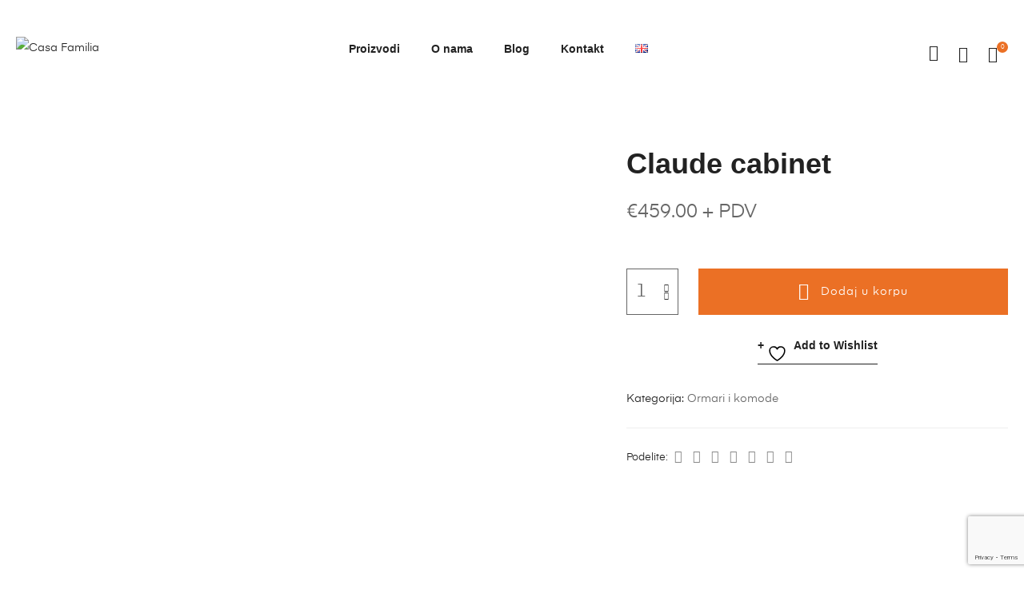

--- FILE ---
content_type: text/html; charset=UTF-8
request_url: https://www.casafamiliapro.com/proizvod/claude-cabinet/
body_size: 46642
content:
<!DOCTYPE html>
<html lang="sr-RS" class="no-js">
<head>
    <meta charset="UTF-8">
    <meta name="viewport" content="width=device-width, initial-scale=1">
    <link rel="profile" href="http://gmpg.org/xfn/11">
    				<script>document.documentElement.className = document.documentElement.className + ' yes-js js_active js'</script>
			<meta name='robots' content='index, follow, max-image-preview:large, max-snippet:-1, max-video-preview:-1' />

	<!-- This site is optimized with the Yoast SEO plugin v26.4 - https://yoast.com/wordpress/plugins/seo/ -->
	<title>Claude cabinet &#8211; Casa Familia</title>
	<link rel="canonical" href="https://www.casafamiliapro.com/proizvod/claude-cabinet/" />
	<meta property="og:locale" content="sr_RS" />
	<meta property="og:locale:alternate" content="en_US" />
	<meta property="og:type" content="article" />
	<meta property="og:title" content="Claude cabinet &#8211; Casa Familia" />
	<meta property="og:description" content="Solid fir wood cabinet Three row plywood racks to store wine glasses Plywood compartment for 28 bottles Maximum weight load: 50 kg Dimensions: 43,5&#215;31,5&#215;118,5 cm (WxDxH) Packing: 1 pcs/ctn CTN: 46x36x125 cm CBM: 0,207 NW: 13,5 KG GW: 15,5 KG" />
	<meta property="og:url" content="https://www.casafamiliapro.com/proizvod/claude-cabinet/" />
	<meta property="og:site_name" content="Casa Familia" />
	<meta property="article:publisher" content="https://www.facebook.com/casafamiliapro/" />
	<meta property="article:modified_time" content="2024-04-03T19:59:56+00:00" />
	<meta property="og:image" content="https://www.casafamiliapro.com/wp-content/uploads/2018/01/4100025_0.jpg" />
	<meta property="og:image:width" content="1120" />
	<meta property="og:image:height" content="1680" />
	<meta property="og:image:type" content="image/jpeg" />
	<meta name="twitter:card" content="summary_large_image" />
	<meta name="twitter:label1" content="Procenjeno vreme čitanja" />
	<meta name="twitter:data1" content="1 minut" />
	<script type="application/ld+json" class="yoast-schema-graph">{"@context":"https://schema.org","@graph":[{"@type":"WebPage","@id":"https://www.casafamiliapro.com/proizvod/claude-cabinet/","url":"https://www.casafamiliapro.com/proizvod/claude-cabinet/","name":"Claude cabinet &#8211; Casa Familia","isPartOf":{"@id":"https://www.casafamiliapro.com/#website"},"primaryImageOfPage":{"@id":"https://www.casafamiliapro.com/proizvod/claude-cabinet/#primaryimage"},"image":{"@id":"https://www.casafamiliapro.com/proizvod/claude-cabinet/#primaryimage"},"thumbnailUrl":"https://www.casafamiliapro.com/wp-content/uploads/2018/01/4100025_0.jpg","datePublished":"2019-05-09T14:38:51+00:00","dateModified":"2024-04-03T19:59:56+00:00","breadcrumb":{"@id":"https://www.casafamiliapro.com/proizvod/claude-cabinet/#breadcrumb"},"inLanguage":"sr-RS","potentialAction":[{"@type":"ReadAction","target":["https://www.casafamiliapro.com/proizvod/claude-cabinet/"]}]},{"@type":"ImageObject","inLanguage":"sr-RS","@id":"https://www.casafamiliapro.com/proizvod/claude-cabinet/#primaryimage","url":"https://www.casafamiliapro.com/wp-content/uploads/2018/01/4100025_0.jpg","contentUrl":"https://www.casafamiliapro.com/wp-content/uploads/2018/01/4100025_0.jpg","width":1120,"height":1680},{"@type":"BreadcrumbList","@id":"https://www.casafamiliapro.com/proizvod/claude-cabinet/#breadcrumb","itemListElement":[{"@type":"ListItem","position":1,"name":"Naslovna","item":"https://www.casafamiliapro.com/"},{"@type":"ListItem","position":2,"name":"Prodavnica","item":"https://www.casafamiliapro.com/prodavnica/"},{"@type":"ListItem","position":3,"name":"Claude cabinet"}]},{"@type":"WebSite","@id":"https://www.casafamiliapro.com/#website","url":"https://www.casafamiliapro.com/","name":"Casa Familia","description":"","publisher":{"@id":"https://www.casafamiliapro.com/#organization"},"potentialAction":[{"@type":"SearchAction","target":{"@type":"EntryPoint","urlTemplate":"https://www.casafamiliapro.com/?s={search_term_string}"},"query-input":{"@type":"PropertyValueSpecification","valueRequired":true,"valueName":"search_term_string"}}],"inLanguage":"sr-RS"},{"@type":"Organization","@id":"https://www.casafamiliapro.com/#organization","name":"Casa Familia","url":"https://www.casafamiliapro.com/","logo":{"@type":"ImageObject","inLanguage":"sr-RS","@id":"https://www.casafamiliapro.com/#/schema/logo/image/","url":"https://www.casafamiliapro.com/wp-content/uploads/2019/09/casa-familia-pro-logo.png","contentUrl":"https://www.casafamiliapro.com/wp-content/uploads/2019/09/casa-familia-pro-logo.png","width":681,"height":47,"caption":"Casa Familia"},"image":{"@id":"https://www.casafamiliapro.com/#/schema/logo/image/"},"sameAs":["https://www.facebook.com/casafamiliapro/","https://www.instagram.com/casa_familia_pro/"]}]}</script>
	<!-- / Yoast SEO plugin. -->


<link rel="alternate" href="https://www.casafamiliapro.com/proizvod/james-sofa-346-3/" hreflang="en" />
<link rel="alternate" href="https://www.casafamiliapro.com/proizvod/claude-cabinet/" hreflang="sr" />
<link rel="alternate" type="application/rss+xml" title="Casa Familia &raquo; dovod" href="https://www.casafamiliapro.com/feed/" />
<link rel="alternate" title="oEmbed (JSON)" type="application/json+oembed" href="https://www.casafamiliapro.com/wp-json/oembed/1.0/embed?url=https%3A%2F%2Fwww.casafamiliapro.com%2Fproizvod%2Fclaude-cabinet%2F&#038;lang=sr" />
<link rel="alternate" title="oEmbed (XML)" type="text/xml+oembed" href="https://www.casafamiliapro.com/wp-json/oembed/1.0/embed?url=https%3A%2F%2Fwww.casafamiliapro.com%2Fproizvod%2Fclaude-cabinet%2F&#038;format=xml&#038;lang=sr" />
<style id='wp-img-auto-sizes-contain-inline-css' type='text/css'>
img:is([sizes=auto i],[sizes^="auto," i]){contain-intrinsic-size:3000px 1500px}
/*# sourceURL=wp-img-auto-sizes-contain-inline-css */
</style>
<style id='wp-emoji-styles-inline-css' type='text/css'>

	img.wp-smiley, img.emoji {
		display: inline !important;
		border: none !important;
		box-shadow: none !important;
		height: 1em !important;
		width: 1em !important;
		margin: 0 0.07em !important;
		vertical-align: -0.1em !important;
		background: none !important;
		padding: 0 !important;
	}
/*# sourceURL=wp-emoji-styles-inline-css */
</style>
<link rel='stylesheet' id='wp-block-library-css' href='https://www.casafamiliapro.com/wp-includes/css/dist/block-library/style.css?ver=6.9' type='text/css' media='all' />
<style id='classic-theme-styles-inline-css' type='text/css'>
/**
 * These rules are needed for backwards compatibility.
 * They should match the button element rules in the base theme.json file.
 */
.wp-block-button__link {
	color: #ffffff;
	background-color: #32373c;
	border-radius: 9999px; /* 100% causes an oval, but any explicit but really high value retains the pill shape. */

	/* This needs a low specificity so it won't override the rules from the button element if defined in theme.json. */
	box-shadow: none;
	text-decoration: none;

	/* The extra 2px are added to size solids the same as the outline versions.*/
	padding: calc(0.667em + 2px) calc(1.333em + 2px);

	font-size: 1.125em;
}

.wp-block-file__button {
	background: #32373c;
	color: #ffffff;
	text-decoration: none;
}

/*# sourceURL=/wp-includes/css/classic-themes.css */
</style>
<link rel='stylesheet' id='jquery-selectBox-css' href='https://www.casafamiliapro.com/wp-content/plugins/yith-woocommerce-wishlist/assets/css/jquery.selectBox.css?ver=1.2.0' type='text/css' media='all' />
<link rel='stylesheet' id='woocommerce_prettyPhoto_css-css' href='//www.casafamiliapro.com/wp-content/plugins/woocommerce/assets/css/prettyPhoto.css?ver=3.1.6' type='text/css' media='all' />
<link rel='stylesheet' id='yith-wcwl-main-css' href='https://www.casafamiliapro.com/wp-content/plugins/yith-woocommerce-wishlist/assets/css/style.css?ver=4.11.0' type='text/css' media='all' />
<style id='yith-wcwl-main-inline-css' type='text/css'>
 :root { --rounded-corners-radius: 16px; --add-to-cart-rounded-corners-radius: 16px; --feedback-duration: 3s } 
 :root { --rounded-corners-radius: 16px; --add-to-cart-rounded-corners-radius: 16px; --feedback-duration: 3s } 
/*# sourceURL=yith-wcwl-main-inline-css */
</style>
<style id='global-styles-inline-css' type='text/css'>
:root{--wp--preset--aspect-ratio--square: 1;--wp--preset--aspect-ratio--4-3: 4/3;--wp--preset--aspect-ratio--3-4: 3/4;--wp--preset--aspect-ratio--3-2: 3/2;--wp--preset--aspect-ratio--2-3: 2/3;--wp--preset--aspect-ratio--16-9: 16/9;--wp--preset--aspect-ratio--9-16: 9/16;--wp--preset--color--black: #000000;--wp--preset--color--cyan-bluish-gray: #abb8c3;--wp--preset--color--white: #ffffff;--wp--preset--color--pale-pink: #f78da7;--wp--preset--color--vivid-red: #cf2e2e;--wp--preset--color--luminous-vivid-orange: #ff6900;--wp--preset--color--luminous-vivid-amber: #fcb900;--wp--preset--color--light-green-cyan: #7bdcb5;--wp--preset--color--vivid-green-cyan: #00d084;--wp--preset--color--pale-cyan-blue: #8ed1fc;--wp--preset--color--vivid-cyan-blue: #0693e3;--wp--preset--color--vivid-purple: #9b51e0;--wp--preset--gradient--vivid-cyan-blue-to-vivid-purple: linear-gradient(135deg,rgb(6,147,227) 0%,rgb(155,81,224) 100%);--wp--preset--gradient--light-green-cyan-to-vivid-green-cyan: linear-gradient(135deg,rgb(122,220,180) 0%,rgb(0,208,130) 100%);--wp--preset--gradient--luminous-vivid-amber-to-luminous-vivid-orange: linear-gradient(135deg,rgb(252,185,0) 0%,rgb(255,105,0) 100%);--wp--preset--gradient--luminous-vivid-orange-to-vivid-red: linear-gradient(135deg,rgb(255,105,0) 0%,rgb(207,46,46) 100%);--wp--preset--gradient--very-light-gray-to-cyan-bluish-gray: linear-gradient(135deg,rgb(238,238,238) 0%,rgb(169,184,195) 100%);--wp--preset--gradient--cool-to-warm-spectrum: linear-gradient(135deg,rgb(74,234,220) 0%,rgb(151,120,209) 20%,rgb(207,42,186) 40%,rgb(238,44,130) 60%,rgb(251,105,98) 80%,rgb(254,248,76) 100%);--wp--preset--gradient--blush-light-purple: linear-gradient(135deg,rgb(255,206,236) 0%,rgb(152,150,240) 100%);--wp--preset--gradient--blush-bordeaux: linear-gradient(135deg,rgb(254,205,165) 0%,rgb(254,45,45) 50%,rgb(107,0,62) 100%);--wp--preset--gradient--luminous-dusk: linear-gradient(135deg,rgb(255,203,112) 0%,rgb(199,81,192) 50%,rgb(65,88,208) 100%);--wp--preset--gradient--pale-ocean: linear-gradient(135deg,rgb(255,245,203) 0%,rgb(182,227,212) 50%,rgb(51,167,181) 100%);--wp--preset--gradient--electric-grass: linear-gradient(135deg,rgb(202,248,128) 0%,rgb(113,206,126) 100%);--wp--preset--gradient--midnight: linear-gradient(135deg,rgb(2,3,129) 0%,rgb(40,116,252) 100%);--wp--preset--font-size--small: 13px;--wp--preset--font-size--medium: 20px;--wp--preset--font-size--large: 36px;--wp--preset--font-size--x-large: 42px;--wp--preset--spacing--20: 0.44rem;--wp--preset--spacing--30: 0.67rem;--wp--preset--spacing--40: 1rem;--wp--preset--spacing--50: 1.5rem;--wp--preset--spacing--60: 2.25rem;--wp--preset--spacing--70: 3.38rem;--wp--preset--spacing--80: 5.06rem;--wp--preset--shadow--natural: 6px 6px 9px rgba(0, 0, 0, 0.2);--wp--preset--shadow--deep: 12px 12px 50px rgba(0, 0, 0, 0.4);--wp--preset--shadow--sharp: 6px 6px 0px rgba(0, 0, 0, 0.2);--wp--preset--shadow--outlined: 6px 6px 0px -3px rgb(255, 255, 255), 6px 6px rgb(0, 0, 0);--wp--preset--shadow--crisp: 6px 6px 0px rgb(0, 0, 0);}:where(.is-layout-flex){gap: 0.5em;}:where(.is-layout-grid){gap: 0.5em;}body .is-layout-flex{display: flex;}.is-layout-flex{flex-wrap: wrap;align-items: center;}.is-layout-flex > :is(*, div){margin: 0;}body .is-layout-grid{display: grid;}.is-layout-grid > :is(*, div){margin: 0;}:where(.wp-block-columns.is-layout-flex){gap: 2em;}:where(.wp-block-columns.is-layout-grid){gap: 2em;}:where(.wp-block-post-template.is-layout-flex){gap: 1.25em;}:where(.wp-block-post-template.is-layout-grid){gap: 1.25em;}.has-black-color{color: var(--wp--preset--color--black) !important;}.has-cyan-bluish-gray-color{color: var(--wp--preset--color--cyan-bluish-gray) !important;}.has-white-color{color: var(--wp--preset--color--white) !important;}.has-pale-pink-color{color: var(--wp--preset--color--pale-pink) !important;}.has-vivid-red-color{color: var(--wp--preset--color--vivid-red) !important;}.has-luminous-vivid-orange-color{color: var(--wp--preset--color--luminous-vivid-orange) !important;}.has-luminous-vivid-amber-color{color: var(--wp--preset--color--luminous-vivid-amber) !important;}.has-light-green-cyan-color{color: var(--wp--preset--color--light-green-cyan) !important;}.has-vivid-green-cyan-color{color: var(--wp--preset--color--vivid-green-cyan) !important;}.has-pale-cyan-blue-color{color: var(--wp--preset--color--pale-cyan-blue) !important;}.has-vivid-cyan-blue-color{color: var(--wp--preset--color--vivid-cyan-blue) !important;}.has-vivid-purple-color{color: var(--wp--preset--color--vivid-purple) !important;}.has-black-background-color{background-color: var(--wp--preset--color--black) !important;}.has-cyan-bluish-gray-background-color{background-color: var(--wp--preset--color--cyan-bluish-gray) !important;}.has-white-background-color{background-color: var(--wp--preset--color--white) !important;}.has-pale-pink-background-color{background-color: var(--wp--preset--color--pale-pink) !important;}.has-vivid-red-background-color{background-color: var(--wp--preset--color--vivid-red) !important;}.has-luminous-vivid-orange-background-color{background-color: var(--wp--preset--color--luminous-vivid-orange) !important;}.has-luminous-vivid-amber-background-color{background-color: var(--wp--preset--color--luminous-vivid-amber) !important;}.has-light-green-cyan-background-color{background-color: var(--wp--preset--color--light-green-cyan) !important;}.has-vivid-green-cyan-background-color{background-color: var(--wp--preset--color--vivid-green-cyan) !important;}.has-pale-cyan-blue-background-color{background-color: var(--wp--preset--color--pale-cyan-blue) !important;}.has-vivid-cyan-blue-background-color{background-color: var(--wp--preset--color--vivid-cyan-blue) !important;}.has-vivid-purple-background-color{background-color: var(--wp--preset--color--vivid-purple) !important;}.has-black-border-color{border-color: var(--wp--preset--color--black) !important;}.has-cyan-bluish-gray-border-color{border-color: var(--wp--preset--color--cyan-bluish-gray) !important;}.has-white-border-color{border-color: var(--wp--preset--color--white) !important;}.has-pale-pink-border-color{border-color: var(--wp--preset--color--pale-pink) !important;}.has-vivid-red-border-color{border-color: var(--wp--preset--color--vivid-red) !important;}.has-luminous-vivid-orange-border-color{border-color: var(--wp--preset--color--luminous-vivid-orange) !important;}.has-luminous-vivid-amber-border-color{border-color: var(--wp--preset--color--luminous-vivid-amber) !important;}.has-light-green-cyan-border-color{border-color: var(--wp--preset--color--light-green-cyan) !important;}.has-vivid-green-cyan-border-color{border-color: var(--wp--preset--color--vivid-green-cyan) !important;}.has-pale-cyan-blue-border-color{border-color: var(--wp--preset--color--pale-cyan-blue) !important;}.has-vivid-cyan-blue-border-color{border-color: var(--wp--preset--color--vivid-cyan-blue) !important;}.has-vivid-purple-border-color{border-color: var(--wp--preset--color--vivid-purple) !important;}.has-vivid-cyan-blue-to-vivid-purple-gradient-background{background: var(--wp--preset--gradient--vivid-cyan-blue-to-vivid-purple) !important;}.has-light-green-cyan-to-vivid-green-cyan-gradient-background{background: var(--wp--preset--gradient--light-green-cyan-to-vivid-green-cyan) !important;}.has-luminous-vivid-amber-to-luminous-vivid-orange-gradient-background{background: var(--wp--preset--gradient--luminous-vivid-amber-to-luminous-vivid-orange) !important;}.has-luminous-vivid-orange-to-vivid-red-gradient-background{background: var(--wp--preset--gradient--luminous-vivid-orange-to-vivid-red) !important;}.has-very-light-gray-to-cyan-bluish-gray-gradient-background{background: var(--wp--preset--gradient--very-light-gray-to-cyan-bluish-gray) !important;}.has-cool-to-warm-spectrum-gradient-background{background: var(--wp--preset--gradient--cool-to-warm-spectrum) !important;}.has-blush-light-purple-gradient-background{background: var(--wp--preset--gradient--blush-light-purple) !important;}.has-blush-bordeaux-gradient-background{background: var(--wp--preset--gradient--blush-bordeaux) !important;}.has-luminous-dusk-gradient-background{background: var(--wp--preset--gradient--luminous-dusk) !important;}.has-pale-ocean-gradient-background{background: var(--wp--preset--gradient--pale-ocean) !important;}.has-electric-grass-gradient-background{background: var(--wp--preset--gradient--electric-grass) !important;}.has-midnight-gradient-background{background: var(--wp--preset--gradient--midnight) !important;}.has-small-font-size{font-size: var(--wp--preset--font-size--small) !important;}.has-medium-font-size{font-size: var(--wp--preset--font-size--medium) !important;}.has-large-font-size{font-size: var(--wp--preset--font-size--large) !important;}.has-x-large-font-size{font-size: var(--wp--preset--font-size--x-large) !important;}
:where(.wp-block-post-template.is-layout-flex){gap: 1.25em;}:where(.wp-block-post-template.is-layout-grid){gap: 1.25em;}
:where(.wp-block-term-template.is-layout-flex){gap: 1.25em;}:where(.wp-block-term-template.is-layout-grid){gap: 1.25em;}
:where(.wp-block-columns.is-layout-flex){gap: 2em;}:where(.wp-block-columns.is-layout-grid){gap: 2em;}
:root :where(.wp-block-pullquote){font-size: 1.5em;line-height: 1.6;}
/*# sourceURL=global-styles-inline-css */
</style>
<link rel='stylesheet' id='contact-form-7-css' href='https://www.casafamiliapro.com/wp-content/plugins/contact-form-7/includes/css/styles.css?ver=6.1.3' type='text/css' media='all' />
<link rel='stylesheet' id='photoswipe-css' href='https://www.casafamiliapro.com/wp-content/plugins/woocommerce/assets/css/photoswipe/photoswipe.min.css?ver=10.3.5' type='text/css' media='all' />
<link rel='stylesheet' id='photoswipe-default-skin-css' href='https://www.casafamiliapro.com/wp-content/plugins/woocommerce/assets/css/photoswipe/default-skin/default-skin.min.css?ver=10.3.5' type='text/css' media='all' />
<style id='woocommerce-inline-inline-css' type='text/css'>
.woocommerce form .form-row .required { visibility: visible; }
/*# sourceURL=woocommerce-inline-inline-css */
</style>
<link rel='stylesheet' id='brands-styles-css' href='https://www.casafamiliapro.com/wp-content/plugins/woocommerce/assets/css/brands.css?ver=10.3.5' type='text/css' media='all' />
<link rel='stylesheet' id='auros-style-css' href='https://www.casafamiliapro.com/wp-content/themes/auros/style.css?ver=6.9' type='text/css' media='all' />
<style id='auros-style-inline-css' type='text/css'>
body, input, button, button[type="submit"], select, textarea{line-height:28px;color:#666666}html {}.c-heading{color:#222222;}.c-primary{color:#eb7025;}.bg-primary{background-color:#eb7025;}.b-primary{border-color:#eb7025;}.button-primary:hover{background-color:#c95813;border-color:#c95813;}.c-secondary {color:#ffd8d4;}.bg-secondary {background-color:#ffd8d4;}.b-secondary{border-color:#ffd8d4;}.button-secondary:hover{background-color:#ffaca3;}input[type="text"],input[type="email"],input[type="url"],input[type="password"],input[type="search"],input[type="number"],input[type="tel"],input[type="range"],input[type="date"],input[type="month"],input[type="week"],input[type="time"],input[type="datetime"],input[type="datetime-local"],input[type="color"],textarea,.mainmenu-container ul ul .menu-item > a,.mainmenu-container li a span,.breadcrumb a,.breadcrumb span,.widget .tagcloud a,.widget.widget_tag_cloud a,.c-body,.site-header-account .account-links-menu li a,.site-header-account .account-dashboard li a,.comment-reply-link,.comment-form label,.comment-form a,.widget a,.opal-custom-menu-inline .widget_nav_menu li ul a,.cart-collaterals .cart_totals th,#payment .payment_methods li.woocommerce-notice,#payment .payment_methods li.woocommerce-notice--info,#payment .payment_methods li.woocommerce-info,table.woocommerce-checkout-review-order-table th,.opal-style-1.search-form-wapper .search-submit span,.opal-style-1.search-form-wapper .search-submit span:before,.product-style-1 li.product:not(.elementor-style) .yith-wcwl-add-to-wishlist > div > a:before,.elementor-product-style-1 li.elementor-style .yith-wcwl-add-to-wishlist > div > a:before,.product-style-2 li.product:not(.elementor-style) .yith-wcwl-add-to-wishlist > div > a:before,.elementor-product-style-2 li.elementor-style .yith-wcwl-add-to-wishlist > div > a:before,.product-style-3 li.product:not(.elementor-style) .yith-wcwl-add-to-wishlist > div > a:before,.elementor-product-style-3 li.elementor-style .yith-wcwl-add-to-wishlist > div > a:before,.product-style-4 li.product:not(.elementor-style) .yith-wcwl-add-to-wishlist > div > a:before,.elementor-product-style-4 li.elementor-style .yith-wcwl-add-to-wishlist > div > a:before,.product-style-5 li.product:not(.elementor-style) .yith-wcwl-add-to-wishlist > div > a:before,.elementor-product-style-5 li.elementor-style .yith-wcwl-add-to-wishlist > div > a:before,.shop-action .woosw-btn,.owl-theme.woocommerce-carousel.nav-style-4 .owl-nav .owl-prev,.owl-theme.woocommerce-carousel.nav-style-4 .owl-nav .owl-next,.owl-theme.owl-carousel.nav-style-4 .owl-nav .owl-prev,.woocommerce .woocommerce-carousel ul.owl-theme.nav-style-4.products .owl-nav .owl-prev,.woocommerce-product-carousel ul.owl-theme.nav-style-4.products .owl-nav .owl-prev,.owl-theme.owl-carousel.nav-style-4 .owl-nav .owl-next,.woocommerce .woocommerce-carousel ul.owl-theme.nav-style-4.products .owl-nav .owl-next,.woocommerce-product-carousel ul.owl-theme.nav-style-4.products .owl-nav .owl-next,.owl-theme .products.nav-style-4 .owl-nav .owl-prev,.owl-theme .products.nav-style-4 .owl-nav .owl-next,.mc4wp-form .widget-title p .c-body,.mc4wp-form .widget-title p .site-header-account .account-links-menu li a,.site-header-account .account-links-menu li .mc4wp-form .widget-title p a,.mc4wp-form .widget-title p .site-header-account .account-dashboard li a,.site-header-account .account-dashboard li .mc4wp-form .widget-title p a,.mc4wp-form .widget-title p .comment-reply-link,.mc4wp-form .widget-title p .comment-form label,.comment-form .mc4wp-form .widget-title p label,.mc4wp-form .widget-title p .comment-form a,.comment-form .mc4wp-form .widget-title p a,.mc4wp-form .widget-title p .widget a,.widget .mc4wp-form .widget-title p a,.mc4wp-form .widget-title p .opal-custom-menu-inline .widget_nav_menu li ul a,.opal-custom-menu-inline .widget_nav_menu li ul .mc4wp-form .widget-title p a,.mc4wp-form .widget-title p .cart-collaterals .cart_totals th,.cart-collaterals .cart_totals .mc4wp-form .widget-title p th,.mc4wp-form .widget-title p #payment .payment_methods li.woocommerce-notice,#payment .payment_methods .mc4wp-form .widget-title p li.woocommerce-notice,.mc4wp-form .widget-title p #payment .payment_methods li.woocommerce-notice--info,#payment .payment_methods .mc4wp-form .widget-title p li.woocommerce-notice--info,.mc4wp-form .widget-title p #payment .payment_methods li.woocommerce-info,#payment .payment_methods .mc4wp-form .widget-title p li.woocommerce-info,.mc4wp-form .widget-title p table.woocommerce-checkout-review-order-table th,table.woocommerce-checkout-review-order-table .mc4wp-form .widget-title p th,.mc4wp-form .widget-title p .opal-style-1.search-form-wapper .search-submit span,.opal-style-1.search-form-wapper .search-submit .mc4wp-form .widget-title p span,.mc4wp-form .widget-title p .opal-style-1.search-form-wapper .search-submit span:before,.opal-style-1.search-form-wapper .search-submit .mc4wp-form .widget-title p span:before,.mc4wp-form .widget-title p .product-style-1 li.product:not(.elementor-style) .yith-wcwl-add-to-wishlist > div > a:before,.product-style-1 li.product:not(.elementor-style) .mc4wp-form .widget-title p .yith-wcwl-add-to-wishlist > div > a:before,.mc4wp-form .widget-title p .elementor-product-style-1 li.elementor-style .yith-wcwl-add-to-wishlist > div > a:before,.elementor-product-style-1 li.elementor-style .mc4wp-form .widget-title p .yith-wcwl-add-to-wishlist > div > a:before,.mc4wp-form .widget-title p .product-style-2 li.product:not(.elementor-style) .yith-wcwl-add-to-wishlist > div > a:before,.product-style-2 li.product:not(.elementor-style) .mc4wp-form .widget-title p .yith-wcwl-add-to-wishlist > div > a:before,.mc4wp-form .widget-title p .elementor-product-style-2 li.elementor-style .yith-wcwl-add-to-wishlist > div > a:before,.elementor-product-style-2 li.elementor-style .mc4wp-form .widget-title p .yith-wcwl-add-to-wishlist > div > a:before,.mc4wp-form .widget-title p .product-style-3 li.product:not(.elementor-style) .yith-wcwl-add-to-wishlist > div > a:before,.product-style-3 li.product:not(.elementor-style) .mc4wp-form .widget-title p .yith-wcwl-add-to-wishlist > div > a:before,.mc4wp-form .widget-title p .elementor-product-style-3 li.elementor-style .yith-wcwl-add-to-wishlist > div > a:before,.elementor-product-style-3 li.elementor-style .mc4wp-form .widget-title p .yith-wcwl-add-to-wishlist > div > a:before,.mc4wp-form .widget-title p .product-style-4 li.product:not(.elementor-style) .yith-wcwl-add-to-wishlist > div > a:before,.product-style-4 li.product:not(.elementor-style) .mc4wp-form .widget-title p .yith-wcwl-add-to-wishlist > div > a:before,.mc4wp-form .widget-title p .elementor-product-style-4 li.elementor-style .yith-wcwl-add-to-wishlist > div > a:before,.elementor-product-style-4 li.elementor-style .mc4wp-form .widget-title p .yith-wcwl-add-to-wishlist > div > a:before,.mc4wp-form .widget-title p .product-style-5 li.product:not(.elementor-style) .yith-wcwl-add-to-wishlist > div > a:before,.product-style-5 li.product:not(.elementor-style) .mc4wp-form .widget-title p .yith-wcwl-add-to-wishlist > div > a:before,.mc4wp-form .widget-title p .elementor-product-style-5 li.elementor-style .yith-wcwl-add-to-wishlist > div > a:before,.elementor-product-style-5 li.elementor-style .mc4wp-form .widget-title p .yith-wcwl-add-to-wishlist > div > a:before,.mc4wp-form .widget-title p .shop-action .woosw-btn,.shop-action .mc4wp-form .widget-title p .woosw-btn,.woocommerce-shipping-fields .select2-container--default .select2-selection--single .select2-selection__rendered,.woocommerce-billing-fields .select2-container--default .select2-selection--single .select2-selection__rendered,.opal-currency_switcher .list-currency button[type="submit"],.select-items div,.single-product div.product .product_meta .sku_wrapper span,.single-product div.product .product_meta .sku_wrapper a,.single-product div.product .product_meta .posted_in span,.single-product div.product .product_meta .posted_in a,.single-product div.product .product_meta .tagged_as span,.single-product div.product .product_meta .tagged_as a,.widget .woof_list_label li .woof_label_term {color:#666666; }.entry-content blockquote cite a,.entry-content strong,.entry-content dt,.entry-content th,.entry-content dt a,.entry-content th a,.column-item.post-style-1 .entry-category a,.comment-content table th,.comment-content table td a,.comment-content dt,h2.widget-title,h2.widgettitle,.c-heading,.form-group .form-row label,fieldset legend,.vertical-navigation .menu-open-label,article.type-post .entry-meta a,.related-heading,.author-wrapper .author-name,.post-navigation .nav-title,.blog article.type-post .more-link,.blog article.type-page .more-link,.archive article.type-post .more-link,.archive article.type-page .more-link,.search article.type-post .more-link,.search article.type-page .more-link,.search .entry-header a,.column-item .entry-title a,.column-item .link-more a,.column-item .entry-tags a,.page .entry-header .entry-title,.site-header-account .login-form-title,.comments-title,table.shop_table_responsive tbody th,.site-header-cart .widget_shopping_cart p.total .woocommerce-Price-amount,.site-header-cart .shopping_cart_nav p.total .woocommerce-Price-amount,.filter-toggle,.filter-close,table.cart:not(.wishlist_table) th,table.cart:not(.wishlist_table) .product-name a,table.cart:not(.wishlist_table) .product-subtotal .woocommerce-Price-amount,.cart-collaterals .cart_totals .order-total .woocommerce-Price-amount,.cart-collaterals .cart_totals .amount,.woocommerce-checkout .woocommerce-form-coupon-toggle .woocommerce-info,#payment .payment_methods > .wc_payment_method > label,table.woocommerce-checkout-review-order-table .order-total .woocommerce-Price-amount,table.woocommerce-checkout-review-order-table .product-name,.woocommerce-billing-fields label,.woocommerce-billing-fields > h3,.cart th,.shop_table th,.woocommerce-account .woocommerce-MyAccount-content strong,.woocommerce-account .woocommerce-MyAccount-content .woocommerce-Price-amount,.osf-sorting .display-mode button.active,.osf-sorting .display-mode button:hover,.woocommerce-Tabs-panel table.shop_attributes th,#osf-accordion-container table.shop_attributes th,.woocommerce-tabs#osf-accordion-container [data-accordion] [data-control],.widget .woof_list_checkbox input[type="checkbox"] + label:after,.widget .woof_list_checkbox input[type="checkbox"]:checked + label,.widget .woof_list_radio input[type="radio"]:checked + label,.woosw-list table.woosw-content-items .woosw-content-item .woosw-content-item--add p > a,.woosw-area .woosw-inner .woosw-content .woosw-content-mid table.woosw-content-items .woosw-content-item .woosw-content-item--add p > a,.single-product div.product .entry-summary .wooscp-btn,.single-product div.product .entry-summary .woosw-btn {color:#222222; }.btn-link,.button-link,.more-link,blockquote:before,.mainmenu-container li.current-menu-parent > a,.mainmenu-container .menu-item > a:hover,.cat-tags-links .tags-links a:hover,.pbr-social-share a:hover,.column-item.post-style-1 .entry-category a:hover,.column-item.post-style-2 .post-inner .entry-title a:hover,.column-item.post-style-2 .post-inner .entry-category a:hover,.column-item.post-style-2 .post-inner .post-date a:hover,.breadcrumb a:hover,.button-outline-primary,.widget_shopping_cart .buttons .button:nth-child(odd),.c-primary,.main-navigation .menu-item > a:hover,.navigation-button .menu-toggle:hover,.navigation-button .menu-toggle:focus,.entry-title a:hover,.entry-content blockquote cite a:hover,article.type-post .entry-meta a:hover,.opal-post-navigation-2 .post-navigation .nav-links .nav-previous a:hover:before,.opal-post-navigation-2 .post-navigation .nav-links .nav-next a:hover:before,.search .entry-header a:hover,.error404 .go-back:hover,.error404 .page-content .search-form button.search-submit:hover,.scrollup:hover .icon,.site-header-account .account-dropdown a.register-link,.site-header-account .account-dropdown a.lostpass-link,.site-header-account .account-links-menu li a:hover,.site-header-account .account-dashboard li a:hover,.comment-form a:hover,.widget a:hover,.widget a:focus,.widget h2.widget-title a:hover,.widget h2.widget-title a:focus,.widget h2.widgettitle a:hover,.widget h2.widgettitle a:focus,.widget .tagcloud a:hover,.widget .tagcloud a:focus,.widget.widget_tag_cloud a:hover,.widget.widget_tag_cloud a:focus,.wp_widget_tag_cloud a:hover,.wp_widget_tag_cloud a:focus,.opal-custom-menu-inline .widget ul li a:hover,.owl-theme.woocommerce-carousel.nav-style-4 .owl-nav .owl-prev:hover,.owl-theme.woocommerce-carousel.nav-style-4 .owl-nav .owl-next:hover,.owl-theme.owl-carousel.nav-style-4 .owl-nav .owl-prev:hover,.woocommerce .woocommerce-carousel ul.owl-theme.nav-style-4.products .owl-nav .owl-prev:hover,.woocommerce-product-carousel ul.owl-theme.nav-style-4.products .owl-nav .owl-prev:hover,.owl-theme.owl-carousel.nav-style-4 .owl-nav .owl-next:hover,.woocommerce .woocommerce-carousel ul.owl-theme.nav-style-4.products .owl-nav .owl-next:hover,.woocommerce-product-carousel ul.owl-theme.nav-style-4.products .owl-nav .owl-next:hover,.owl-theme .products.nav-style-4 .owl-nav .owl-prev:hover,.owl-theme .products.nav-style-4 .owl-nav .owl-next:hover,#secondary .elementor-widget-container h5:first-of-type,.elementor-nav-menu-popup .mfp-close,.site-header-cart .widget_shopping_cart .product_list_widget li a:hover,.site-header-cart .widget_shopping_cart .product_list_widget li a:focus,.site-header-cart .shopping_cart_nav .product_list_widget li a:hover,.site-header-cart .shopping_cart_nav .product_list_widget li a:focus,.site-header-cart .woocommerce-mini-cart__empty-message:before,.header-button:hover,.header-button:focus,.woocommerce-checkout .woocommerce-form-coupon-toggle .woocommerce-info a,.woocommerce-checkout .woocommerce-form-coupon-toggle .woocommerce-info a:hover,.woocommerce-privacy-policy-link,.opal-currency_switcher .list-currency button[type="submit"]:hover,.opal-currency_switcher .list-currency li.active button[type="submit"],ul.products li.product.osf-product-list .price,ul.products li.product .posfed_in a:hover,.select-items div:hover,.button-wrapper #chart-button,.product_list_widget a:hover,.product_list_widget a:active,.product_list_widget a:focus,.woocommerce-product-list a:hover,.woocommerce-product-list a:active,.woocommerce-product-list a:focus,.product-style-1 li.product:not(.elementor-style) h2 a:hover,.product-style-1 li.product:not(.elementor-style) h3 a:hover,.product-style-1 li.product:not(.elementor-style) .woocommerce-loop-product__title a:hover,.product-style-1 li.product:not(.elementor-style) .woosq-btn:hover,.elementor-product-style-1 li.elementor-style h2 a:hover,.elementor-product-style-1 li.elementor-style h3 a:hover,.elementor-product-style-1 li.elementor-style .woocommerce-loop-product__title a:hover,.elementor-product-style-1 li.elementor-style .woosq-btn:hover,.product-style-2 li.product:not(.elementor-style) h2 a:hover,.product-style-2 li.product:not(.elementor-style) h3 a:hover,.product-style-2 li.product:not(.elementor-style) .woocommerce-loop-product__title a:hover,.elementor-product-style-2 li.elementor-style h2 a:hover,.elementor-product-style-2 li.elementor-style h3 a:hover,.elementor-product-style-2 li.elementor-style .woocommerce-loop-product__title a:hover,.product-style-3 li.product:not(.elementor-style) h2 a:hover,.product-style-3 li.product:not(.elementor-style) h3 a:hover,.product-style-3 li.product:not(.elementor-style) .woocommerce-loop-product__title a:hover,.elementor-product-style-3 li.elementor-style h2 a:hover,.elementor-product-style-3 li.elementor-style h3 a:hover,.elementor-product-style-3 li.elementor-style .woocommerce-loop-product__title a:hover,.product-style-4 li.product:not(.elementor-style) h2 a:hover,.product-style-4 li.product:not(.elementor-style) h3 a:hover,.product-style-4 li.product:not(.elementor-style) .woocommerce-loop-product__title a:hover,.elementor-product-style-4 li.elementor-style h2 a:hover,.elementor-product-style-4 li.elementor-style h3 a:hover,.elementor-product-style-4 li.elementor-style .woocommerce-loop-product__title a:hover,.product-style-5 li.product:not(.elementor-style) h2 a:hover,.product-style-5 li.product:not(.elementor-style) h3 a:hover,.product-style-5 li.product:not(.elementor-style) .woocommerce-loop-product__title a:hover,.elementor-product-style-5 li.elementor-style h2 a:hover,.elementor-product-style-5 li.elementor-style h3 a:hover,.elementor-product-style-5 li.elementor-style .woocommerce-loop-product__title a:hover,.shop-action .woosw-btn:hover,.single-product div.product .entry-summary .wooscp-btn:hover,.single-product div.product .entry-summary .woosw-btn:hover,.owl-theme.woocommerce-carousel.nav-style-2 .owl-nav [class*=owl]:hover:before,.owl-theme.owl-carousel.nav-style-2 .owl-nav [class*=owl]:hover:before,.woocommerce .woocommerce-carousel ul.owl-theme.nav-style-2.products .owl-nav [class*=owl]:hover:before,.woocommerce-product-carousel ul.owl-theme.nav-style-2.products .owl-nav [class*=owl]:hover:before,.owl-theme .products.nav-style-2 .owl-nav [class*=owl]:hover:before,.owl-theme.woocommerce-carousel.nav-style-3 .owl-nav [class*=owl]:hover:before,.owl-theme.owl-carousel.nav-style-3 .owl-nav [class*=owl]:hover:before,.woocommerce .woocommerce-carousel ul.owl-theme.nav-style-3.products .owl-nav [class*=owl]:hover:before,.woocommerce-product-carousel ul.owl-theme.nav-style-3.products .owl-nav [class*=owl]:hover:before,.owl-theme .products.nav-style-3 .owl-nav [class*=owl]:hover:before,#secondary .elementor-widget-wp-widget-recent-posts a,.elementor-widget-opal-box-overview .elementor-box-overview-wrapper .entry-header a,.elementor-widget-icon-box:hover .elementor-icon,.woocommerce-MyAccount-navigation ul li.is-active a,.widget_product_categories ul li a:hover,.widget_rating_filter ul li a:hover,.woocommerce-widget-layered-nav ul li a:hover,.widget_product_brands ul li a:hover,.widget_product_categories ul li.current-cat a,.widget_rating_filter ul li.current-cat a,.woocommerce-widget-layered-nav ul li.current-cat a,.widget_product_brands ul li.current-cat a {color:#eb7025; }input[type="button"]:hover,input[type="button"]:focus,input[type="submit"]:hover,input[type="submit"]:focus,button[type="submit"]:hover,button[type="submit"]:focus,.page-links .page-number,.column-item .entry-tags a:hover,.opal-comment-form-2 .comment-form input[type="submit"]:hover,.opal-comment-form-3 .comment-form input[type="submit"]:hover,.opal-comment-form-2 .comment-form input[type="submit"]:active,.opal-comment-form-3 .comment-form input[type="submit"]:active,.opal-comment-form-2 .comment-form input[type="submit"]:focus,.opal-comment-form-3 .comment-form input[type="submit"]:focus,.widget .tagcloud a:hover:before,.widget .tagcloud a:focus:before,.widget.widget_tag_cloud a:hover:before,.widget.widget_tag_cloud a:focus:before,.wp_widget_tag_cloud a:hover:before,.wp_widget_tag_cloud a:focus:before,section.widget_price_filter .ui-slider .ui-slider-range,.button-primary,input[type="reset"],input.secondary[type="button"],input.secondary[type="reset"],input.secondary[type="submit"],input[type="button"],input[type="submit"],button[type="submit"],.page .edit-link a.post-edit-link,.wc-proceed-to-checkout .button,.woocommerce-cart .return-to-shop a,.wishlist_table .product-add-to-cart a.button,.woocommerce-MyAccount-content .woocommerce-Pagination .woocommerce-button,.widget_shopping_cart .buttons .button,.button-outline-primary:hover,.widget_shopping_cart .buttons .button:hover:nth-child(odd),.button-outline-primary:active,.widget_shopping_cart .buttons .button:active:nth-child(odd),.button-outline-primary.active,.widget_shopping_cart .buttons .active.button:nth-child(odd),.show > .button-outline-primary.dropdown-toggle,.widget_shopping_cart .buttons .show > .dropdown-toggle.button:nth-child(odd),.bg-primary,[class*="after-title"]:after,.before-title-primary:before,.owl-theme.woocommerce-carousel .owl-dots .owl-dot:hover,.owl-theme.woocommerce-carousel .owl-dots .owl-dot.active,.owl-theme.owl-carousel .owl-dots .owl-dot:hover,.woocommerce .woocommerce-carousel ul.owl-theme.products .owl-dots .owl-dot:hover,.woocommerce-product-carousel ul.owl-theme.products .owl-dots .owl-dot:hover,.owl-theme.owl-carousel .owl-dots .owl-dot.active,.woocommerce .woocommerce-carousel ul.owl-theme.products .owl-dots .owl-dot.active,.woocommerce-product-carousel ul.owl-theme.products .owl-dots .owl-dot.active,.owl-theme .products .owl-dots .owl-dot:hover,.owl-theme .products .owl-dots .owl-dot.active,.elementor-widget-divider .elementor-divider-separator:before,.header-button .count,.notification-added-to-cart .ns-content,#payment .place-order .button:hover,form.track_order p:last-of-type button[type="submit"]:hover,form.track_order p:last-of-type button[type="submit"]:focus,form.register .button[type="submit"]:hover,#yith-quick-view-modal ::-webkit-scrollbar-thumb,#yith-quick-view-modal :window-inactive::-webkit-scrollbar-thumb,.single-product[class*="opal-comment-form"] .comment-form .form-submit .submit:hover,.single-product[class*="opal-comment-form"] .comment-form .form-submit .submit:active,.single-product[class*="opal-comment-form"] .comment-form .form-submit .submit:focus,.woocommerce-tabs ul.tabs li a:after,.single-product .single_add_to_cart_button:hover,.single-product .single_add_to_cart_button.disabled[type="submit"]:hover,.widget_price_filter .ui-slider .ui-slider-handle,.widget_price_filter .ui-slider .ui-slider-range,.handheld-footer-bar .cart .footer-cart-contents .count {background-color:#eb7025; }.form-control:focus,input[type="text"]:focus,input[type="email"]:focus,input[type="url"]:focus,input[type="password"]:focus,input[type="search"]:focus,input[type="number"]:focus,input[type="tel"]:focus,input[type="range"]:focus,input[type="date"]:focus,input[type="month"]:focus,input[type="week"]:focus,input[type="time"]:focus,input[type="datetime"]:focus,input[type="datetime-local"]:focus,input[type="color"]:focus,textarea:focus,input[type="button"]:hover,input[type="button"]:focus,input[type="submit"]:hover,input[type="submit"]:focus,button[type="submit"]:hover,button[type="submit"]:focus,.cat-tags-links .tags-links a:hover,.column-item .entry-tags a:hover,.error404 .go-back,.error404 .page-content .search-form button.search-submit,.opal-comment-form-2 .comment-form input[type="submit"]:hover,.opal-comment-form-3 .comment-form input[type="submit"]:hover,.opal-comment-form-2 .comment-form input[type="submit"]:active,.opal-comment-form-3 .comment-form input[type="submit"]:active,.opal-comment-form-2 .comment-form input[type="submit"]:focus,.opal-comment-form-3 .comment-form input[type="submit"]:focus,.widget .tagcloud a:hover:after,.widget .tagcloud a:focus:after,.widget.widget_tag_cloud a:hover:after,.widget.widget_tag_cloud a:focus:after,.wp_widget_tag_cloud a:hover:after,.wp_widget_tag_cloud a:focus:after,.widget .tagcloud a:hover,.widget .tagcloud a:focus,.widget.widget_tag_cloud a:hover,.widget.widget_tag_cloud a:focus,.wp_widget_tag_cloud a:hover,.wp_widget_tag_cloud a:focus,.button-primary,input[type="reset"],input.secondary[type="button"],input.secondary[type="reset"],input.secondary[type="submit"],input[type="button"],input[type="submit"],button[type="submit"],.page .edit-link a.post-edit-link,.wc-proceed-to-checkout .button,.woocommerce-cart .return-to-shop a,.wishlist_table .product-add-to-cart a.button,.woocommerce-MyAccount-content .woocommerce-Pagination .woocommerce-button,.widget_shopping_cart .buttons .button,.button-outline-primary,.widget_shopping_cart .buttons .button:nth-child(odd),.button-outline-primary:hover,.widget_shopping_cart .buttons .button:hover:nth-child(odd),.button-outline-primary:active,.widget_shopping_cart .buttons .button:active:nth-child(odd),.button-outline-primary.active,.widget_shopping_cart .buttons .active.button:nth-child(odd),.show > .button-outline-primary.dropdown-toggle,.widget_shopping_cart .buttons .show > .dropdown-toggle.button:nth-child(odd),.b-primary,.owl-theme.woocommerce-carousel.nav-style-2 .owl-nav [class*=owl]:hover,.owl-theme.owl-carousel.nav-style-2 .owl-nav [class*=owl]:hover,.woocommerce .woocommerce-carousel ul.owl-theme.nav-style-2.products .owl-nav [class*=owl]:hover,.woocommerce-product-carousel ul.owl-theme.nav-style-2.products .owl-nav [class*=owl]:hover,.owl-theme .products.nav-style-2 .owl-nav [class*=owl]:hover,.owl-theme.woocommerce-carousel.nav-style-4 .owl-nav .owl-prev:hover,.owl-theme.woocommerce-carousel.nav-style-4 .owl-nav .owl-next:hover,.owl-theme.owl-carousel.nav-style-4 .owl-nav .owl-prev:hover,.woocommerce .woocommerce-carousel ul.owl-theme.nav-style-4.products .owl-nav .owl-prev:hover,.woocommerce-product-carousel ul.owl-theme.nav-style-4.products .owl-nav .owl-prev:hover,.owl-theme.owl-carousel.nav-style-4 .owl-nav .owl-next:hover,.woocommerce .woocommerce-carousel ul.owl-theme.nav-style-4.products .owl-nav .owl-next:hover,.woocommerce-product-carousel ul.owl-theme.nav-style-4.products .owl-nav .owl-next:hover,.owl-theme .products.nav-style-4 .owl-nav .owl-prev:hover,.owl-theme .products.nav-style-4 .owl-nav .owl-next:hover,#payment .place-order .button:hover,form.track_order p:last-of-type button[type="submit"]:hover,form.track_order p:last-of-type button[type="submit"]:focus,form.track_order p input[type="text"]:hover,form.track_order p input[type="text"]:focus,form.register .button[type="submit"]:hover,.single-product[class*="opal-comment-form"] .comment-form .form-submit .submit:hover,.single-product[class*="opal-comment-form"] .comment-form .form-submit .submit:active,.single-product[class*="opal-comment-form"] .comment-form .form-submit .submit:focus,.single-product .single_add_to_cart_button:hover,.single-product .single_add_to_cart_button.disabled[type="submit"]:hover,.single-product.woocommerce-single-style-4 .flex-nav-next a:hover:after,.single-product.woocommerce-single-style-4 .flex-nav-prev a:hover:after,.widget_product_categories ul li a:hover:before,.widget_rating_filter ul li a:hover:before,.woocommerce-widget-layered-nav ul li a:hover:before,.widget_product_brands ul li a:hover:before,.widget_product_categories ul li.current-cat a:before,.widget_rating_filter ul li.current-cat a:before,.woocommerce-widget-layered-nav ul li.current-cat a:before,.widget_product_brands ul li.current-cat a:before,.woocommerce-widget-layered-nav ul li.chosen a.osf-color-type:after,.osf-product-deal .woocommerce-product-list .opal-countdown .day,.otf-product-recently-content li:hover .product-thumbnail img {border-color:#eb7025; }.btn-link:focus,.btn-link:hover,.button-link:focus,.more-link:focus,.button-link:hover,.more-link:hover,a:hover,a:active {color:#c95813; }.button-primary:hover,input:hover[type="reset"],input:hover[type="button"],input:hover[type="submit"],button:hover[type="submit"],.page .edit-link a.post-edit-link:hover,.wc-proceed-to-checkout .button:hover,.woocommerce-cart .return-to-shop a:hover,.wishlist_table .product-add-to-cart a.button:hover,.woocommerce-MyAccount-content .woocommerce-Pagination .woocommerce-button:hover,.widget_shopping_cart .buttons .button:hover,.button-primary:active,input:active[type="reset"],input:active[type="button"],input:active[type="submit"],button:active[type="submit"],.page .edit-link a.post-edit-link:active,.wc-proceed-to-checkout .button:active,.woocommerce-cart .return-to-shop a:active,.wishlist_table .product-add-to-cart a.button:active,.woocommerce-MyAccount-content .woocommerce-Pagination .woocommerce-button:active,.widget_shopping_cart .buttons .button:active,.button-primary.active,input.active[type="reset"],input.active[type="button"],input.active[type="submit"],button.active[type="submit"],.page .edit-link a.active.post-edit-link,.wc-proceed-to-checkout .active.button,.woocommerce-cart .return-to-shop a.active,.wishlist_table .product-add-to-cart a.active.button,.woocommerce-MyAccount-content .woocommerce-Pagination .active.woocommerce-button,.widget_shopping_cart .buttons .active.button,.show > .button-primary.dropdown-toggle,.show > input.dropdown-toggle[type="reset"],.show > input.dropdown-toggle[type="button"],.show > input.dropdown-toggle[type="submit"],.show > button.dropdown-toggle[type="submit"],.page .edit-link .show > a.dropdown-toggle.post-edit-link,.wc-proceed-to-checkout .show > .dropdown-toggle.button,.woocommerce-cart .return-to-shop .show > a.dropdown-toggle,.wishlist_table .product-add-to-cart .show > a.dropdown-toggle.button,.woocommerce-MyAccount-content .woocommerce-Pagination .show > .dropdown-toggle.woocommerce-button,.widget_shopping_cart .buttons .show > .dropdown-toggle.button {background-color:#c95813; }.button-primary:hover,input:hover[type="reset"],input:hover[type="button"],input:hover[type="submit"],button:hover[type="submit"],.page .edit-link a.post-edit-link:hover,.wc-proceed-to-checkout .button:hover,.woocommerce-cart .return-to-shop a:hover,.wishlist_table .product-add-to-cart a.button:hover,.woocommerce-MyAccount-content .woocommerce-Pagination .woocommerce-button:hover,.widget_shopping_cart .buttons .button:hover,.button-primary:active,input:active[type="reset"],input:active[type="button"],input:active[type="submit"],button:active[type="submit"],.page .edit-link a.post-edit-link:active,.wc-proceed-to-checkout .button:active,.woocommerce-cart .return-to-shop a:active,.wishlist_table .product-add-to-cart a.button:active,.woocommerce-MyAccount-content .woocommerce-Pagination .woocommerce-button:active,.widget_shopping_cart .buttons .button:active,.button-primary.active,input.active[type="reset"],input.active[type="button"],input.active[type="submit"],button.active[type="submit"],.page .edit-link a.active.post-edit-link,.wc-proceed-to-checkout .active.button,.woocommerce-cart .return-to-shop a.active,.wishlist_table .product-add-to-cart a.active.button,.woocommerce-MyAccount-content .woocommerce-Pagination .active.woocommerce-button,.widget_shopping_cart .buttons .active.button,.show > .button-primary.dropdown-toggle,.show > input.dropdown-toggle[type="reset"],.show > input.dropdown-toggle[type="button"],.show > input.dropdown-toggle[type="submit"],.show > button.dropdown-toggle[type="submit"],.page .edit-link .show > a.dropdown-toggle.post-edit-link,.wc-proceed-to-checkout .show > .dropdown-toggle.button,.woocommerce-cart .return-to-shop .show > a.dropdown-toggle,.wishlist_table .product-add-to-cart .show > a.dropdown-toggle.button,.woocommerce-MyAccount-content .woocommerce-Pagination .show > .dropdown-toggle.woocommerce-button,.widget_shopping_cart .buttons .show > .dropdown-toggle.button {border-color:#c95813; }.button-outline-secondary,.c-secondary,.author-wrapper .author-name h6,.list-feature-box > li:before,.elementor-widget-opal-box-overview .elementor-box-overview-wrapper .entry-header a:hover {color:#ffd8d4; }.button-secondary,.secondary-button .search-submit,.button-outline-secondary:hover,.button-outline-secondary:active,.button-outline-secondary.active,.show > .button-outline-secondary.dropdown-toggle,.bg-secondary,.before-title-secondary:before,#secondary .elementor-widget-wp-widget-categories a:before,#secondary .elementor-nav-menu a:before,.e--pointer-dot a:before {background-color:#ffd8d4; }.button-secondary,.secondary-button .search-submit,.button-outline-secondary,.button-outline-secondary:hover,.button-outline-secondary:active,.button-outline-secondary.active,.show > .button-outline-secondary.dropdown-toggle,.b-secondary {border-color:#ffd8d4; }.button-secondary:hover,.secondary-button .search-submit:hover,.button-secondary:active,.secondary-button .search-submit:active,.button-secondary.active,.secondary-button .active.search-submit,.show > .button-secondary.dropdown-toggle,.secondary-button .show > .dropdown-toggle.search-submit {background-color:#ffaca3; }.button-secondary:hover,.secondary-button .search-submit:hover,.button-secondary:active,.secondary-button .search-submit:active,.button-secondary.active,.secondary-button .active.search-submit,.show > .button-secondary.dropdown-toggle,.secondary-button .show > .dropdown-toggle.search-submit {border-color:#ffaca3; }.row,body.opal-content-layout-2cl #content .wrap,body.opal-content-layout-2cr #content .wrap,[data-opal-columns],.opal-archive-style-4.blog .site-main,.opal-archive-style-4.archive .site-main,.opal-default-content-layout-2cr .site-content .wrap,.site-footer .widget-area,.opal-comment-form-2 .comment-form,.opal-comment-form-3 .comment-form,.opal-comment-form-4 .comment-form,.opal-comment-form-6 .comment-form,.widget .gallery,.elementor-element .gallery,.entry-gallery .gallery,.single .gallery,.list-feature-box,[data-elementor-columns],.opal-canvas-filter.top .opal-canvas-filter-wrap,.opal-canvas-filter.top .opal-canvas-filter-wrap section.WOOF_Widget .woof_redraw_zone,.woocommerce-cart .woocommerce,.woocommerce-billing-fields .woocommerce-billing-fields__field-wrapper,.woocommerce-MyAccount-content form[class^="woocommerce-"],.woocommerce-columns--addresses,.woocommerce-account .woocommerce,.woocommerce-Addresses,.woocommerce-address-fields__field-wrapper,ul.products,.osf-sorting,.single-product div.product,.single-product div.product .woocommerce-product-gallery .flex-control-thumbs {margin-right:-20px;margin-left:-20px;}.col-1,.col-2,[data-elementor-columns-mobile="6"] .column-item,.col-3,[data-elementor-columns-mobile="4"] .column-item,.col-4,.opal-comment-form-2 .comment-form .comment-form-author,.opal-comment-form-3 .comment-form .comment-form-author,.opal-comment-form-2 .comment-form .comment-form-email,.opal-comment-form-3 .comment-form .comment-form-email,.opal-comment-form-2 .comment-form .comment-form-url,.opal-comment-form-3 .comment-form .comment-form-url,[data-elementor-columns-mobile="3"] .column-item,.col-5,.col-6,.opal-comment-form-4 .comment-form .comment-form-author,.opal-comment-form-4 .comment-form .comment-form-email,.opal-comment-form-4 .comment-form .comment-form-url,.opal-comment-form-6 .comment-form .comment-form-author,.opal-comment-form-6 .comment-form .comment-form-email,[data-elementor-columns-mobile="2"] .column-item,.single-product.opal-comment-form-2 .comment-form-author,.single-product.opal-comment-form-3 .comment-form-author,.single-product.opal-comment-form-2 .comment-form-email,.single-product.opal-comment-form-3 .comment-form-email,.col-7,.col-8,.col-9,.col-10,.col-11,.col-12,.related-posts .column-item,.site-footer .widget-area .widget-column,.opal-comment-form-2 .comment-form .logged-in-as,.opal-comment-form-3 .comment-form .logged-in-as,.opal-comment-form-2 .comment-form .comment-notes,.opal-comment-form-3 .comment-form .comment-notes,.opal-comment-form-2 .comment-form .comment-form-comment,.opal-comment-form-3 .comment-form .comment-form-comment,.opal-comment-form-2 .comment-form .form-submit,.opal-comment-form-3 .comment-form .form-submit,.opal-comment-form-4 .comment-form .logged-in-as,.opal-comment-form-4 .comment-form .comment-notes,.opal-comment-form-4 .comment-form .comment-form-comment,.opal-comment-form-4 .comment-form .form-submit,.opal-comment-form-6 .comment-form .logged-in-as,.opal-comment-form-6 .comment-form .comment-notes,.opal-comment-form-6 .comment-form .comment-form-comment,.opal-comment-form-6 .comment-form .comment-form-url,.opal-comment-form-6 .comment-form .form-submit,.widget .gallery-columns-1 .gallery-item,.elementor-element .gallery-columns-1 .gallery-item,.entry-gallery .gallery-columns-1 .gallery-item,.single .gallery-columns-1 .gallery-item,[data-elementor-columns-mobile="1"] .column-item,.elementor-single-product .single-product div.product .entry-summary,.woocommerce-cart .cart-empty,.woocommerce-cart .return-to-shop,.woocommerce-billing-fields .form-row-wide,.woocommerce-MyAccount-content form[class^="woocommerce-"] > *:not(fieldset),.woocommerce-MyAccount-content form[class^="woocommerce-"] .form-row-wide,#customer_details [class*='col'],.woocommerce-Addresses .woocommerce-Address,.columns-1 ul.products li.product,.columns-1 ul.products > li,#reviews .comment-form-rating,.col,body #secondary,.mfp-content .comment-form-rating,.opal-canvas-filter.top .opal-canvas-filter-wrap section,.opal-canvas-filter.top .opal-canvas-filter-wrap section.WOOF_Widget .woof_redraw_zone .woof_container,.columns-5 ul.products li.product,.columns-5 ul.products > li,.col-auto,.col-sm-1,[data-opal-columns="12"] .column-item,.col-sm-2,[data-opal-columns="6"] .column-item,.columns-6 ul.products li.product,.columns-6 ul.products > li,.col-sm-3,[data-opal-columns="4"] .column-item,.col-sm-4,[data-opal-columns="3"] .column-item,.widget .gallery-columns-6 .gallery-item,.elementor-element .gallery-columns-6 .gallery-item,.entry-gallery .gallery-columns-6 .gallery-item,.single .gallery-columns-6 .gallery-item,.col-sm-5,.col-sm-6,[data-opal-columns="2"] .column-item,.widget .gallery-columns-2 .gallery-item,.elementor-element .gallery-columns-2 .gallery-item,.entry-gallery .gallery-columns-2 .gallery-item,.single .gallery-columns-2 .gallery-item,.widget .gallery-columns-3 .gallery-item,.elementor-element .gallery-columns-3 .gallery-item,.entry-gallery .gallery-columns-3 .gallery-item,.single .gallery-columns-3 .gallery-item,.widget .gallery-columns-4 .gallery-item,.elementor-element .gallery-columns-4 .gallery-item,.entry-gallery .gallery-columns-4 .gallery-item,.single .gallery-columns-4 .gallery-item,.list-feature-box > li,.woocommerce-billing-fields .form-row-first,.woocommerce-billing-fields .form-row-last,.woocommerce-MyAccount-content form[class^="woocommerce-"] .form-row-first,.woocommerce-MyAccount-content form[class^="woocommerce-"] .form-row-last,ul.products li.product,.columns-2 ul.products li.product,.columns-2 ul.products > li,.columns-3 ul.products li.product,.columns-3 ul.products > li,.columns-4 ul.products li.product,.columns-4 ul.products > li,.opal-content-layout-2cl .columns-3 ul.products li.product,.opal-content-layout-2cl .columns-3 ul.products > li,.opal-content-layout-2cr .columns-3 ul.products li.product,.opal-content-layout-2cr .columns-3 ul.products > li,.col-sm-7,.col-sm-8,.col-sm-9,.col-sm-10,.col-sm-11,.col-sm-12,[data-opal-columns="1"] .column-item,.cart-collaterals .cross-sells,.woocommerce-columns--addresses .woocommerce-column,.woocommerce-account .woocommerce-MyAccount-navigation,.woocommerce-account .woocommerce-MyAccount-content,.woocommerce-address-fields__field-wrapper .form-row,.woocommerce-product-carousel ul.products li.product,.osf-sorting .woocommerce-message,.osf-sorting .woocommerce-notice,.opal-content-layout-2cl .osf-sorting .osf-sorting-group,.opal-content-layout-2cr .osf-sorting .osf-sorting-group,.single-product div.product .images,.single-product div.product .entry-summary,.single-product.woocommerce-single-style-3 div.product .entry-summary,.single-product.woocommerce-single-style-4 div.product .entry-summary,.single-product.woocommerce-single-style-3 div.product .images,.single-product.woocommerce-single-style-4 div.product .images,.col-sm,.col-sm-auto,.col-md-1,.col-md-2,[data-elementor-columns-tablet="6"] .column-item,.col-md-3,[data-elementor-columns-tablet="4"] .column-item,.col-md-4,[data-elementor-columns-tablet="3"] .column-item,.col-md-5,.opal-default-content-layout-2cr #secondary,.osf-sorting .osf-sorting-group,.col-md-6,[data-elementor-columns-tablet="2"] .column-item,.col-md-7,.opal-default-content-layout-2cr #primary,.osf-sorting .osf-sorting-group + .osf-sorting-group,.col-md-8,.col-md-9,.col-md-10,.col-md-11,.col-md-12,[data-elementor-columns-tablet="1"] .column-item,.cart-collaterals,.col-md,.col-md-auto,.col-lg-1,.col-lg-2,[data-elementor-columns="6"] .column-item,.col-lg-3,[data-elementor-columns="4"] .column-item,.col-lg-4,[data-elementor-columns="3"] .column-item,.col-lg-5,.col-lg-6,.opal-default-content-layout-2cr .related-posts .column-item,.opal-content-layout-2cr .related-posts .column-item,.opal-content-layout-2cl .related-posts .column-item,[data-elementor-columns="2"] .column-item,.col-lg-7,.col-lg-8,.opal-content-layout-2cl .osf-sorting .osf-sorting-group + .osf-sorting-group,.opal-content-layout-2cr .osf-sorting .osf-sorting-group + .osf-sorting-group,.col-lg-9,.col-lg-10,.col-lg-11,.col-lg-12,[data-elementor-columns="1"] .column-item,.col-lg,.col-lg-auto,.col-xl-1,.col-xl-2,.col-xl-3,.col-xl-4,.col-xl-5,.col-xl-6,.col-xl-7,.col-xl-8,.col-xl-9,.col-xl-10,.col-xl-11,.col-xl-12,.col-xl,.col-xl-auto {padding-right:20px;padding-left:20px;}.container,#content,.opal-canvas-filter.top,.single-product .related.products,.single-product .up-sells.products,.otf-product-recently-content .widget_recently_viewed_products {padding-right:20px;padding-left:20px;}@media (min-width:576px) {.container, #content, .opal-canvas-filter.top, .single-product .related.products,.single-product .up-sells.products, .otf-product-recently-content .widget_recently_viewed_products {max-width:540px; } }@media (min-width:768px) {.container, #content, .opal-canvas-filter.top, .single-product .related.products,.single-product .up-sells.products, .otf-product-recently-content .widget_recently_viewed_products {max-width:720px; } }@media (min-width:992px) {.container, #content, .opal-canvas-filter.top, .single-product .related.products,.single-product .up-sells.products, .otf-product-recently-content .widget_recently_viewed_products {max-width:960px; } }@media (min-width:1200px) {.container, #content, .opal-canvas-filter.top, .single-product .related.products,.single-product .up-sells.products, .otf-product-recently-content .widget_recently_viewed_products {max-width:1440px; } }.main-navigation .mainmenu-container .top-menu > li > a{font-size:14px;}.typo-heading,.author-wrapper .author-name,.post-navigation .nav-subtitle,.post-navigation .nav-title,h2.widget-title,h2.widgettitle,#secondary .elementor-widget-container h5:first-of-type,.osf-product-deal .woocommerce-product-list .opal-countdown {}@media screen and (min-width:1200px){.container, #content ,.single-product .related.products, .single-product .up-sells.products{max-width:1440px;}}@media screen and (min-width:768px){.container, #content , .container-fluid{padding-left:40px;padding-right:40px;}}@media screen and (min-width:48em) {body.opal-property-archive .site-content {padding-top:60px;padding-bottom:60px;}}@media screen and (min-width:48em) {.page-title-bar .wrap {min-height:300px;}}@media screen and (min-width:48em) {.page-title-bar .wrap {padding-top:20px;}}@media screen and (min-width:48em) {.page-title-bar .wrap {padding-bottom:21px;}}.page-title-bar {border-color:#eeeeee;border-style:solid;background-image:url(http://www.casafamiliapro.com/wp-content/uploads/2019/09/chair-scene.jpg);background-repeat:no-repeat;background-position:center center;;}.page-title{color:#ffffff; }@media screen and (min-width:48em) {.page-title {font-size:40px;line-height:42px;;}}@media screen and (min-width:48em) {.breadcrumb, .breadcrumb span, .breadcrumb * {color:#f5f5f5;font-size:13px;line-height:24px;;}}.breadcrumb a:hover{color:#c2c2c2;}#secondary .widget-title{font-size:17px;letter-spacing:1px;padding-top:15px;padding-bottom:15px;margin-top:20px;margin-bottom:20px;color:#222;}@media screen and (min-width:768px){#secondary .widget{margin-bottom:30px;padding-bottom:30px;}}.button-primary,input[type="reset"],input.secondary[type="button"],input.secondary[type="reset"],input.secondary[type="submit"],input[type="button"],input[type="submit"],button[type="submit"],.page .edit-link a.post-edit-link,.wc-proceed-to-checkout .button,.woocommerce-cart .return-to-shop a,.wishlist_table .product-add-to-cart a.button,.woocommerce-MyAccount-content .woocommerce-Pagination .woocommerce-button,.widget_shopping_cart .buttons .button {background-color:#eb7025;border-color:#eb7025;color:#fff;border-radius:3px;font-size:16px;line-height:28px}.button-primary:hover,input:hover[type="reset"],input:hover[type="button"],input:hover[type="submit"],button:hover[type="submit"],.page .edit-link a.post-edit-link:hover,.wc-proceed-to-checkout .button:hover,.woocommerce-cart .return-to-shop a:hover,.wishlist_table .product-add-to-cart a.button:hover,.woocommerce-MyAccount-content .woocommerce-Pagination .woocommerce-button:hover,.widget_shopping_cart .buttons .button:hover,.button-primary:active,input:active[type="reset"],input:active[type="button"],input:active[type="submit"],button:active[type="submit"],.page .edit-link a.post-edit-link:active,.wc-proceed-to-checkout .button:active,.woocommerce-cart .return-to-shop a:active,.wishlist_table .product-add-to-cart a.button:active,.woocommerce-MyAccount-content .woocommerce-Pagination .woocommerce-button:active,.widget_shopping_cart .buttons .button:active,.button-primary.active,input.active[type="reset"],input.active[type="button"],input.active[type="submit"],button.active[type="submit"],.page .edit-link a.active.post-edit-link,.wc-proceed-to-checkout .active.button,.woocommerce-cart .return-to-shop a.active,.wishlist_table .product-add-to-cart a.active.button,.woocommerce-MyAccount-content .woocommerce-Pagination .active.woocommerce-button,.widget_shopping_cart .buttons .active.button,.show > .button-primary.dropdown-toggle,.show > input.dropdown-toggle[type="reset"],.show > input.dropdown-toggle[type="button"],.show > input.dropdown-toggle[type="submit"],.show > button.dropdown-toggle[type="submit"],.page .edit-link .show > a.dropdown-toggle.post-edit-link,.wc-proceed-to-checkout .show > .dropdown-toggle.button,.woocommerce-cart .return-to-shop .show > a.dropdown-toggle,.wishlist_table .product-add-to-cart .show > a.dropdown-toggle.button,.woocommerce-MyAccount-content .woocommerce-Pagination .show > .dropdown-toggle.woocommerce-button,.widget_shopping_cart .buttons .show > .dropdown-toggle.button {background-color:#c95813;border-color:#c95813;color:#fff;font-size:16px;line-height:28px}.button-primary,input[type="reset"],input.secondary[type="button"],input.secondary[type="reset"],input.secondary[type="submit"],input[type="button"],input[type="submit"],button[type="submit"],.page .edit-link a.post-edit-link,.wc-proceed-to-checkout .button,.woocommerce-cart .return-to-shop a,.wishlist_table .product-add-to-cart a.button,.woocommerce-MyAccount-content .woocommerce-Pagination .woocommerce-button,.widget_shopping_cart .buttons .button {background-color:#eb7025;border-color:#eb7025;color:#fff;border-radius:3px;font-size:16px;line-height:28px}.button-primary:hover,input:hover[type="reset"],input:hover[type="button"],input:hover[type="submit"],button:hover[type="submit"],.page .edit-link a.post-edit-link:hover,.wc-proceed-to-checkout .button:hover,.woocommerce-cart .return-to-shop a:hover,.wishlist_table .product-add-to-cart a.button:hover,.woocommerce-MyAccount-content .woocommerce-Pagination .woocommerce-button:hover,.widget_shopping_cart .buttons .button:hover,.button-primary:active,input:active[type="reset"],input:active[type="button"],input:active[type="submit"],button:active[type="submit"],.page .edit-link a.post-edit-link:active,.wc-proceed-to-checkout .button:active,.woocommerce-cart .return-to-shop a:active,.wishlist_table .product-add-to-cart a.button:active,.woocommerce-MyAccount-content .woocommerce-Pagination .woocommerce-button:active,.widget_shopping_cart .buttons .button:active,.button-primary.active,input.active[type="reset"],input.active[type="button"],input.active[type="submit"],button.active[type="submit"],.page .edit-link a.active.post-edit-link,.wc-proceed-to-checkout .active.button,.woocommerce-cart .return-to-shop a.active,.wishlist_table .product-add-to-cart a.active.button,.woocommerce-MyAccount-content .woocommerce-Pagination .active.woocommerce-button,.widget_shopping_cart .buttons .active.button,.show > .button-primary.dropdown-toggle,.show > input.dropdown-toggle[type="reset"],.show > input.dropdown-toggle[type="button"],.show > input.dropdown-toggle[type="submit"],.show > button.dropdown-toggle[type="submit"],.page .edit-link .show > a.dropdown-toggle.post-edit-link,.wc-proceed-to-checkout .show > .dropdown-toggle.button,.woocommerce-cart .return-to-shop .show > a.dropdown-toggle,.wishlist_table .product-add-to-cart .show > a.dropdown-toggle.button,.woocommerce-MyAccount-content .woocommerce-Pagination .show > .dropdown-toggle.woocommerce-button,.widget_shopping_cart .buttons .show > .dropdown-toggle.button {background-color:#c95813;border-color:#c95813;color:#fff;font-size:16px;line-height:28px}.button-secondary,.secondary-button .search-submit {background-color:#ffd8d4;border-color:#ffd8d4;color:#fff;border-radius:3px;font-size:16px;line-height:28px}.button-secondary:hover,.secondary-button .search-submit:hover,.button-secondary:active,.secondary-button .search-submit:active,.button-secondary.active,.secondary-button .active.search-submit,.show > .button-secondary.dropdown-toggle,.secondary-button .show > .dropdown-toggle.search-submit {background-color:#ffaca3;border-color:#ffaca3;color:#fff;font-size:16px;line-height:28px}button ,input[type="submit"], input[type="reset"], input[type="button"], .button, .btn {font-size:16px;line-height:28px}
/*# sourceURL=auros-style-inline-css */
</style>
<link rel='stylesheet' id='auros-child-style-css-css' href='https://www.casafamiliapro.com/wp-content/themes/auros-child/style.css?ver=1.0.0' type='text/css' media='all' />
<link rel='stylesheet' id='slick-css' href='https://www.casafamiliapro.com/wp-content/plugins/auros-core/assets/css/slick.css?ver=6.9' type='text/css' media='all' />
<link rel='stylesheet' id='osf-custom-single-product-css' href='https://www.casafamiliapro.com/wp-content/plugins/auros-core/assets/css/custom-single-products.scss?ver=6.9' type='text/css' media='all' />
<link rel='stylesheet' id='auros-opal-icon-css' href='https://www.casafamiliapro.com/wp-content/themes/auros/assets/css/opal-icons.css?ver=6.9' type='text/css' media='all' />
<link rel='stylesheet' id='auros-carousel-css' href='https://www.casafamiliapro.com/wp-content/themes/auros/assets/css/carousel.css?ver=6.9' type='text/css' media='all' />
<link rel='stylesheet' id='opal-boostrap-css' href='https://www.casafamiliapro.com/wp-content/themes/auros/assets/css/opal-boostrap.css?ver=6.9' type='text/css' media='all' />
<link rel='stylesheet' id='auros-woocommerce-css' href='https://www.casafamiliapro.com/wp-content/themes/auros/assets/css/woocommerce.css?ver=6.9' type='text/css' media='all' />
<link rel='stylesheet' id='otf-plugin-css' href='https://www.casafamiliapro.com/wp-content/plugins/auros-core/assets/css/auros-plugin.css' type='text/css' media='all' />
<link rel='stylesheet' id='gpls_woo_rfq_css-css' href='https://www.casafamiliapro.com/wp-content/plugins/woo-rfq-for-woocommerce/gpls_assets/css/gpls_woo_rfq.css?ver=36777' type='text/css' media='all' />
<script type="text/javascript" src="https://www.casafamiliapro.com/wp-includes/js/jquery/jquery.js?ver=3.7.1" id="jquery-core-js"></script>
<script type="text/javascript" src="https://www.casafamiliapro.com/wp-includes/js/jquery/jquery-migrate.js?ver=3.4.1" id="jquery-migrate-js"></script>
<script type="text/javascript" src="https://www.casafamiliapro.com/wp-content/plugins/woocommerce/assets/js/zoom/jquery.zoom.js?ver=1.7.21-wc.10.3.5" id="wc-zoom-js" defer="defer" data-wp-strategy="defer"></script>
<script type="text/javascript" src="https://www.casafamiliapro.com/wp-content/plugins/woocommerce/assets/js/photoswipe/photoswipe.js?ver=4.1.1-wc.10.3.5" id="wc-photoswipe-js" defer="defer" data-wp-strategy="defer"></script>
<script type="text/javascript" src="https://www.casafamiliapro.com/wp-content/plugins/woocommerce/assets/js/photoswipe/photoswipe-ui-default.js?ver=4.1.1-wc.10.3.5" id="wc-photoswipe-ui-default-js" defer="defer" data-wp-strategy="defer"></script>
<script type="text/javascript" id="wc-single-product-js-extra">
/* <![CDATA[ */
var wc_single_product_params = {"i18n_required_rating_text":"Ocenite","i18n_rating_options":["1 od 5 zvezdica","2 od 5 zvezdica","3 od 5 zvezdica","4 od 5 zvezdica","5 od 5 zvezdica"],"i18n_product_gallery_trigger_text":"Pogledajte galeriju slika preko celog ekrana","review_rating_required":"yes","flexslider":{"rtl":false,"animation":"slide","smoothHeight":true,"directionNav":false,"controlNav":"thumbnails","slideshow":false,"animationSpeed":500,"animationLoop":false,"allowOneSlide":false},"zoom_enabled":"1","zoom_options":[],"photoswipe_enabled":"1","photoswipe_options":{"shareEl":false,"closeOnScroll":false,"history":false,"hideAnimationDuration":0,"showAnimationDuration":0},"flexslider_enabled":"1"};
//# sourceURL=wc-single-product-js-extra
/* ]]> */
</script>
<script type="text/javascript" src="https://www.casafamiliapro.com/wp-content/plugins/woocommerce/assets/js/frontend/single-product.js?ver=10.3.5" id="wc-single-product-js" defer="defer" data-wp-strategy="defer"></script>
<script type="text/javascript" src="https://www.casafamiliapro.com/wp-content/plugins/woocommerce/assets/js/jquery-blockui/jquery.blockUI.js?ver=2.7.0-wc.10.3.5" id="wc-jquery-blockui-js" defer="defer" data-wp-strategy="defer"></script>
<script type="text/javascript" src="https://www.casafamiliapro.com/wp-content/plugins/woocommerce/assets/js/js-cookie/js.cookie.js?ver=2.1.4-wc.10.3.5" id="wc-js-cookie-js" defer="defer" data-wp-strategy="defer"></script>
<script type="text/javascript" id="woocommerce-js-extra">
/* <![CDATA[ */
var woocommerce_params = {"ajax_url":"/wp-admin/admin-ajax.php","wc_ajax_url":"/?wc-ajax=%%endpoint%%","i18n_password_show":"Prika\u017ei lozinku","i18n_password_hide":"Sakrij lozinku"};
//# sourceURL=woocommerce-js-extra
/* ]]> */
</script>
<script type="text/javascript" src="https://www.casafamiliapro.com/wp-content/plugins/woocommerce/assets/js/frontend/woocommerce.js?ver=10.3.5" id="woocommerce-js" defer="defer" data-wp-strategy="defer"></script>
<script type="text/javascript" src="https://www.casafamiliapro.com/wp-content/themes/auros/assets/js/libs/owl.carousel.js?ver=2.2.1" id="owl-carousel-js"></script>
<script type="text/javascript" src="https://www.casafamiliapro.com/wp-content/themes/auros/assets/js/libs/modernizr.custom.js?ver=6.9" id="modernizr-js"></script>
<script type="text/javascript" src="https://www.casafamiliapro.com/wp-content/plugins/auros-core/assets/js/carousel.js?ver=6.9" id="osf-carousel-js"></script>
<link rel="https://api.w.org/" href="https://www.casafamiliapro.com/wp-json/" /><link rel="alternate" title="JSON" type="application/json" href="https://www.casafamiliapro.com/wp-json/wp/v2/product/20328" /><link rel="EditURI" type="application/rsd+xml" title="RSD" href="https://www.casafamiliapro.com/xmlrpc.php?rsd" />
<meta name="generator" content="WordPress 6.9" />
<meta name="generator" content="WooCommerce 10.3.5" />
<link rel='shortlink' href='https://www.casafamiliapro.com/?p=20328' />
	<noscript><style>.woocommerce-product-gallery{ opacity: 1 !important; }</style></noscript>
	<meta name="generator" content="Elementor 3.33.6; features: e_font_icon_svg, additional_custom_breakpoints; settings: css_print_method-external, google_font-enabled, font_display-swap">
			<style>
				.e-con.e-parent:nth-of-type(n+4):not(.e-lazyloaded):not(.e-no-lazyload),
				.e-con.e-parent:nth-of-type(n+4):not(.e-lazyloaded):not(.e-no-lazyload) * {
					background-image: none !important;
				}
				@media screen and (max-height: 1024px) {
					.e-con.e-parent:nth-of-type(n+3):not(.e-lazyloaded):not(.e-no-lazyload),
					.e-con.e-parent:nth-of-type(n+3):not(.e-lazyloaded):not(.e-no-lazyload) * {
						background-image: none !important;
					}
				}
				@media screen and (max-height: 640px) {
					.e-con.e-parent:nth-of-type(n+2):not(.e-lazyloaded):not(.e-no-lazyload),
					.e-con.e-parent:nth-of-type(n+2):not(.e-lazyloaded):not(.e-no-lazyload) * {
						background-image: none !important;
					}
				}
			</style>
			<style type="text/css" id="custom-background-css">
body.custom-background { background-color: #ffffff; }
</style>
	        <script type="text/javascript">
            var ajaxurl = 'https://www.casafamiliapro.com/wp-admin/admin-ajax.php';
        </script>
        <link rel="icon" href="https://www.casafamiliapro.com/wp-content/uploads/2019/09/cropped-favicon-100x100.png" sizes="32x32" />
<link rel="icon" href="https://www.casafamiliapro.com/wp-content/uploads/2019/09/cropped-favicon-300x300.png" sizes="192x192" />
<link rel="apple-touch-icon" href="https://www.casafamiliapro.com/wp-content/uploads/2019/09/cropped-favicon-300x300.png" />
<meta name="msapplication-TileImage" content="https://www.casafamiliapro.com/wp-content/uploads/2019/09/cropped-favicon-300x300.png" />
	<!-- Facebook Pixel Code -->
		<script>
		!function(f,b,e,v,n,t,s)
		{if(f.fbq)return;n=f.fbq=function(){n.callMethod?
		n.callMethod.apply(n,arguments):n.queue.push(arguments)};
		if(!f._fbq)f._fbq=n;n.push=n;n.loaded=!0;n.version='2.0';
		n.queue=[];t=b.createElement(e);t.async=!0;
		t.src=v;s=b.getElementsByTagName(e)[0];
		s.parentNode.insertBefore(t,s)}(window,document,'script',
		'https://connect.facebook.net/en_US/fbevents.js');
		 fbq('init', '828674212235637'); 
		fbq('track', 'PageView');
		</script>
		<noscript>
		 <img height="1" width="1" 
		src="https://www.facebook.com/tr?id=828674212235637&ev=PageView
		&noscript=1"/>
		</noscript>
		<!-- End Facebook Pixel Code -->
	</head>
<body class="wp-singular product-template-default single single-product postid-20328 custom-background wp-custom-logo wp-theme-auros wp-child-theme-auros-child theme-auros woocommerce woocommerce-page woocommerce-no-js opal-style opal-single-post-style opal-sidebar-sticky chrome platform-osx woocommerce-active woocommerce-single-style-1 product-style-1 opal-layout-wide opal-pagination-5 opal-page-title-top-bottom-center opal-footer-skin-light opal-comment-4 opal-comment-form-3 opal-has-menu-top elementor-default elementor-kit-27755">
<div id="wptime-plugin-preloader"></div>
<div class="opal-wrapper">
    <div id="page" class="site">
        <header id="masthead" class="site-header">
            <div class="site-header">
            <div id="opal-header-content" class="header-content">
            <div class="custom-header container">
                <div class="header-main-content w-100 d-flex align-items-center">
                    <div class="site-branding " itemscope itemtype="http://schema.org/Brand">
    <div class="wrap">
        <a href="https://www.casafamiliapro.com/" class="custom-logo-link" rel="home"><img width="681" height="47" src="https://www.casafamiliapro.com/wp-content/uploads/2019/09/casa-familia-pro-logo.png" class="custom-logo" alt="Casa Familia" decoding="async" srcset="https://www.casafamiliapro.com/wp-content/uploads/2019/09/casa-familia-pro-logo.png 681w, https://www.casafamiliapro.com/wp-content/uploads/2019/09/casa-familia-pro-logo-300x21.png 300w, https://www.casafamiliapro.com/wp-content/uploads/2019/09/casa-familia-pro-logo-600x41.png 600w, https://www.casafamiliapro.com/wp-content/uploads/2019/09/casa-familia-pro-logo-400x28.png 400w" sizes="(max-width: 681px) 100vw, 681px" /></a>        <div class="site-branding-text ">
                            <p class="site-title"><a href="https://www.casafamiliapro.com/"
                                         rel="home">Casa Familia</a></p>
            
                    </div><!-- .site-branding-text -->
    </div><!-- .wrap -->
</div><!-- .site-branding -->                                            <div class="navigation-top">
                            
<nav class="main-navigation d-inline-block"
     aria-label="Top Menu">
    <button class="menu-toggle">
        <i class="opal-icon-menu"></i>
        <span class="m-text">Menu</span>
    </button>
    <div class="mainmenu-container mainmenu-skicky"><ul id="top-menu-e6fef0d5-78ba-49de-a5a2-c96975eaac78" class="top-menu menu"><li id="menu-item-21139" class="menu-item menu-item-type-post_type menu-item-object-page menu-item-21139"><a href="https://www.casafamiliapro.com/proizvodi/">Proizvodi</a></li>
<li id="menu-item-21138" class="menu-item menu-item-type-post_type menu-item-object-page menu-item-21138"><a href="https://www.casafamiliapro.com/onama/">O nama</a></li>
<li id="menu-item-21405" class="menu-item menu-item-type-post_type menu-item-object-page menu-item-21405"><a href="https://www.casafamiliapro.com/novosti/">Blog</a></li>
<li id="menu-item-21137" class="menu-item menu-item-type-post_type menu-item-object-page menu-item-21137"><a href="https://www.casafamiliapro.com/kontakt/">Kontakt</a></li>
<li id="menu-item-53893-en" class="lang-item lang-item-301 lang-item-en lang-item-first menu-item menu-item-type-custom menu-item-object-custom menu-item-53893-en"><a href="https://www.casafamiliapro.com/proizvod/james-sofa-346-3/" hreflang="en-US" lang="en-US"><img src="[data-uri]" alt="English" width="16" height="11" style="width: 16px; height: 11px;" /></a></li>
</ul></div></nav><!-- #site-navigation -->
                        </div><!-- .navigation-top -->
                                        <div class="header-group">
                        <div class="header-search">
                            <a class="opal-icon-search3 search-button" aria-hidden="true" data-search-toggle="toggle"
                               data-target="#header-search-form"></a>
                            <div id="#header-search-form">
                                
<form role="search" method="get" class="search-form" action="https://www.casafamiliapro.com/">
    <div class="input-group">
        <label for="search-form-695b4182d6e50">
            <span class="screen-reader-text">Search for:</span>
        </label>
        <input type="search" id="search-form-695b4182d6e50" class="search-field form-control"
               placeholder="Search &hellip;"
               value="" name="s"/>
        <span class="input-group-btn">
            <button type="submit" class="search-submit">
                <span class="opal-icon-search3"></span>
                <span class="screen-reader-text">Search</span>
            </button>
        </span>
                    <input type="hidden" name="post_type" value="product"/>
                </div>
</form>


                            </div>
                        </div>
                        <div class="site-header-account">
    <a href="https://www.casafamiliapro.com/nalog/" title="Login"><span class="opal-icon-user3"></span></a>        <div class="account-dropdown">
            <div class="account-wrap">
                <div class="account-inner ">
                                            <div class="login-form-head pb-1 mb-3 bb-so-1 bc">
                            <span class="login-form-title">Sign in</span>
                            <span class="pull-right">
                                <a class="register-link" href="https://www.casafamiliapro.com/wp-login.php?action=register" title="Register">Napravite nalog</a>
                            </span>
                        </div>
                        <form class="opal-login-form-ajax" data-toggle="validator">
                            <p>
                                <label>Username or email <span class="required">*</span></label>
                                <input name="username" type="text" required placeholder="Username">
                            </p>
                            <p>
                                <label>Password <span class="required">*</span></label>
                                <input name="password" type="password" required placeholder="Password">
                            </p>
                            <button type="submit" data-button-action class="btn btn-primary btn-block w-100 mt-1">Login</button>
                            <input type="hidden" name="action" value="osf_login">
                            <input type="hidden" id="security-login" name="security-login" value="89309a5866" /><input type="hidden" name="_wp_http_referer" value="/proizvod/claude-cabinet/" />                        </form>
                        <div class="login-form-bottom">
                            <a href="https://www.casafamiliapro.com/nalog/izgubljena-lozinka/" class="mt-2 lostpass-link d-inline-block" title="Lost your password?">Lost your password?</a>
                        </div>
                                    </div>
            </div>
        </div>
    </div>


                                                    <div class="site-header-cart menu">
                                <a data-toggle="toggle" class="cart-contents header-button" href="https://www.casafamiliapro.com/korpa/" title="View your shopping cart"><i class="opal-icon-cart3" aria-hidden="true"></i><span class="count">0</span></a>                                <ul class="shopping_cart">
                                    <li>
                                        <div class="widget woocommerce widget_shopping_cart"><div class="widget_shopping_cart_content"></div></div>                                    </li>
                                </ul>
                            </div>
                                            </div>
                </div>
            </div>
        </div>
        </div>
        </header>
        <div id="page-title-bar" class="page-title-bar">
                    </div>
        <div class="site-content-contain">
            <div id="content" class="site-content">

	        <div class="wrap">
        <div id="primary" class="content-area">
        <main id="main" class="site-main" role="main">
        
					
			<div class="woocommerce-notices-wrapper"></div><div id="product-20328" class="product type-product post-20328 status-publish first instock product_cat-ormari-i-komode has-post-thumbnail taxable shipping-taxable purchasable product-type-simple">

	<div class="woocommerce-product-gallery woocommerce-product-gallery--with-images woocommerce-product-gallery--columns-4 images" data-columns="4" style="opacity: 0; transition: opacity .25s ease-in-out;">
	<div class="woocommerce-product-gallery__wrapper">
		<div data-thumb="https://www.casafamiliapro.com/wp-content/uploads/2018/01/4100025_0-100x100.jpg" data-thumb-alt="Claude cabinet" data-thumb-srcset="https://www.casafamiliapro.com/wp-content/uploads/2018/01/4100025_0-100x100.jpg 100w, https://www.casafamiliapro.com/wp-content/uploads/2018/01/4100025_0-150x150.jpg 150w, https://www.casafamiliapro.com/wp-content/uploads/2018/01/4100025_0-400x400.jpg 400w"  data-thumb-sizes="(max-width: 100px) 100vw, 100px" class="woocommerce-product-gallery__image"><a href="https://www.casafamiliapro.com/wp-content/uploads/2018/01/4100025_0.jpg"><img width="600" height="900" src="https://www.casafamiliapro.com/wp-content/uploads/2018/01/4100025_0-600x900.jpg" class="wp-post-image" alt="Claude cabinet" data-caption="" data-src="https://www.casafamiliapro.com/wp-content/uploads/2018/01/4100025_0.jpg" data-large_image="https://www.casafamiliapro.com/wp-content/uploads/2018/01/4100025_0.jpg" data-large_image_width="1120" data-large_image_height="1680" decoding="async" srcset="https://www.casafamiliapro.com/wp-content/uploads/2018/01/4100025_0-600x900.jpg 600w, https://www.casafamiliapro.com/wp-content/uploads/2018/01/4100025_0-300x450.jpg 300w, https://www.casafamiliapro.com/wp-content/uploads/2018/01/4100025_0-200x300.jpg 200w, https://www.casafamiliapro.com/wp-content/uploads/2018/01/4100025_0-768x1152.jpg 768w, https://www.casafamiliapro.com/wp-content/uploads/2018/01/4100025_0-683x1024.jpg 683w, https://www.casafamiliapro.com/wp-content/uploads/2018/01/4100025_0-400x600.jpg 400w, https://www.casafamiliapro.com/wp-content/uploads/2018/01/4100025_0.jpg 1120w" sizes="(max-width: 600px) 100vw, 600px" /></a></div><div data-thumb="https://www.casafamiliapro.com/wp-content/uploads/2018/01/4100025_0-100x100.jpg" data-thumb-alt="Claude cabinet - Slika 2" data-thumb-srcset="https://www.casafamiliapro.com/wp-content/uploads/2018/01/4100025_0-100x100.jpg 100w, https://www.casafamiliapro.com/wp-content/uploads/2018/01/4100025_0-150x150.jpg 150w, https://www.casafamiliapro.com/wp-content/uploads/2018/01/4100025_0-400x400.jpg 400w"  data-thumb-sizes="(max-width: 100px) 100vw, 100px" class="woocommerce-product-gallery__image"><a href="https://www.casafamiliapro.com/wp-content/uploads/2018/01/4100025_0.jpg"><img width="600" height="900" src="https://www.casafamiliapro.com/wp-content/uploads/2018/01/4100025_0-600x900.jpg" class="" alt="Claude cabinet - Slika 2" data-caption="" data-src="https://www.casafamiliapro.com/wp-content/uploads/2018/01/4100025_0.jpg" data-large_image="https://www.casafamiliapro.com/wp-content/uploads/2018/01/4100025_0.jpg" data-large_image_width="1120" data-large_image_height="1680" decoding="async" srcset="https://www.casafamiliapro.com/wp-content/uploads/2018/01/4100025_0-600x900.jpg 600w, https://www.casafamiliapro.com/wp-content/uploads/2018/01/4100025_0-300x450.jpg 300w, https://www.casafamiliapro.com/wp-content/uploads/2018/01/4100025_0-200x300.jpg 200w, https://www.casafamiliapro.com/wp-content/uploads/2018/01/4100025_0-768x1152.jpg 768w, https://www.casafamiliapro.com/wp-content/uploads/2018/01/4100025_0-683x1024.jpg 683w, https://www.casafamiliapro.com/wp-content/uploads/2018/01/4100025_0-400x600.jpg 400w, https://www.casafamiliapro.com/wp-content/uploads/2018/01/4100025_0.jpg 1120w" sizes="(max-width: 600px) 100vw, 600px" /></a></div><div data-thumb="https://www.casafamiliapro.com/wp-content/uploads/2018/01/4100025_1-100x100.jpg" data-thumb-alt="Claude cabinet - Slika 3" data-thumb-srcset="https://www.casafamiliapro.com/wp-content/uploads/2018/01/4100025_1-100x100.jpg 100w, https://www.casafamiliapro.com/wp-content/uploads/2018/01/4100025_1-150x150.jpg 150w, https://www.casafamiliapro.com/wp-content/uploads/2018/01/4100025_1-400x400.jpg 400w"  data-thumb-sizes="(max-width: 100px) 100vw, 100px" class="woocommerce-product-gallery__image"><a href="https://www.casafamiliapro.com/wp-content/uploads/2018/01/4100025_1.jpg"><img width="600" height="900" src="https://www.casafamiliapro.com/wp-content/uploads/2018/01/4100025_1-600x900.jpg" class="" alt="Claude cabinet - Slika 3" data-caption="" data-src="https://www.casafamiliapro.com/wp-content/uploads/2018/01/4100025_1.jpg" data-large_image="https://www.casafamiliapro.com/wp-content/uploads/2018/01/4100025_1.jpg" data-large_image_width="1101" data-large_image_height="1652" decoding="async" srcset="https://www.casafamiliapro.com/wp-content/uploads/2018/01/4100025_1-600x900.jpg 600w, https://www.casafamiliapro.com/wp-content/uploads/2018/01/4100025_1-300x450.jpg 300w, https://www.casafamiliapro.com/wp-content/uploads/2018/01/4100025_1-200x300.jpg 200w, https://www.casafamiliapro.com/wp-content/uploads/2018/01/4100025_1-768x1152.jpg 768w, https://www.casafamiliapro.com/wp-content/uploads/2018/01/4100025_1-682x1024.jpg 682w, https://www.casafamiliapro.com/wp-content/uploads/2018/01/4100025_1-400x600.jpg 400w, https://www.casafamiliapro.com/wp-content/uploads/2018/01/4100025_1.jpg 1101w" sizes="(max-width: 600px) 100vw, 600px" /></a></div><div data-thumb="https://www.casafamiliapro.com/wp-content/uploads/2018/01/4100025_2-100x100.jpg" data-thumb-alt="Claude cabinet - Slika 4" data-thumb-srcset="https://www.casafamiliapro.com/wp-content/uploads/2018/01/4100025_2-100x100.jpg 100w, https://www.casafamiliapro.com/wp-content/uploads/2018/01/4100025_2-150x150.jpg 150w, https://www.casafamiliapro.com/wp-content/uploads/2018/01/4100025_2-400x400.jpg 400w"  data-thumb-sizes="(max-width: 100px) 100vw, 100px" class="woocommerce-product-gallery__image"><a href="https://www.casafamiliapro.com/wp-content/uploads/2018/01/4100025_2.jpg"><img width="600" height="900" src="https://www.casafamiliapro.com/wp-content/uploads/2018/01/4100025_2-600x900.jpg" class="" alt="Claude cabinet - Slika 4" data-caption="" data-src="https://www.casafamiliapro.com/wp-content/uploads/2018/01/4100025_2.jpg" data-large_image="https://www.casafamiliapro.com/wp-content/uploads/2018/01/4100025_2.jpg" data-large_image_width="1120" data-large_image_height="1680" decoding="async" srcset="https://www.casafamiliapro.com/wp-content/uploads/2018/01/4100025_2-600x900.jpg 600w, https://www.casafamiliapro.com/wp-content/uploads/2018/01/4100025_2-300x450.jpg 300w, https://www.casafamiliapro.com/wp-content/uploads/2018/01/4100025_2-200x300.jpg 200w, https://www.casafamiliapro.com/wp-content/uploads/2018/01/4100025_2-768x1152.jpg 768w, https://www.casafamiliapro.com/wp-content/uploads/2018/01/4100025_2-683x1024.jpg 683w, https://www.casafamiliapro.com/wp-content/uploads/2018/01/4100025_2-400x600.jpg 400w, https://www.casafamiliapro.com/wp-content/uploads/2018/01/4100025_2.jpg 1120w" sizes="(max-width: 600px) 100vw, 600px" /></a></div><div data-thumb="https://www.casafamiliapro.com/wp-content/uploads/2018/01/4100025_3-100x100.jpg" data-thumb-alt="Claude cabinet - Slika 5" data-thumb-srcset="https://www.casafamiliapro.com/wp-content/uploads/2018/01/4100025_3-100x100.jpg 100w, https://www.casafamiliapro.com/wp-content/uploads/2018/01/4100025_3-150x150.jpg 150w, https://www.casafamiliapro.com/wp-content/uploads/2018/01/4100025_3-400x400.jpg 400w"  data-thumb-sizes="(max-width: 100px) 100vw, 100px" class="woocommerce-product-gallery__image"><a href="https://www.casafamiliapro.com/wp-content/uploads/2018/01/4100025_3.jpg"><img width="600" height="900" src="https://www.casafamiliapro.com/wp-content/uploads/2018/01/4100025_3-600x900.jpg" class="" alt="Claude cabinet - Slika 5" data-caption="" data-src="https://www.casafamiliapro.com/wp-content/uploads/2018/01/4100025_3.jpg" data-large_image="https://www.casafamiliapro.com/wp-content/uploads/2018/01/4100025_3.jpg" data-large_image_width="912" data-large_image_height="1368" decoding="async" srcset="https://www.casafamiliapro.com/wp-content/uploads/2018/01/4100025_3-600x900.jpg 600w, https://www.casafamiliapro.com/wp-content/uploads/2018/01/4100025_3-300x450.jpg 300w, https://www.casafamiliapro.com/wp-content/uploads/2018/01/4100025_3-200x300.jpg 200w, https://www.casafamiliapro.com/wp-content/uploads/2018/01/4100025_3-768x1152.jpg 768w, https://www.casafamiliapro.com/wp-content/uploads/2018/01/4100025_3-683x1024.jpg 683w, https://www.casafamiliapro.com/wp-content/uploads/2018/01/4100025_3-400x600.jpg 400w, https://www.casafamiliapro.com/wp-content/uploads/2018/01/4100025_3.jpg 912w" sizes="(max-width: 600px) 100vw, 600px" /></a></div><div data-thumb="https://www.casafamiliapro.com/wp-content/uploads/2018/01/4100025_4-100x100.jpg" data-thumb-alt="Claude cabinet - Slika 6" data-thumb-srcset="https://www.casafamiliapro.com/wp-content/uploads/2018/01/4100025_4-100x100.jpg 100w, https://www.casafamiliapro.com/wp-content/uploads/2018/01/4100025_4-150x150.jpg 150w, https://www.casafamiliapro.com/wp-content/uploads/2018/01/4100025_4-400x400.jpg 400w"  data-thumb-sizes="(max-width: 100px) 100vw, 100px" class="woocommerce-product-gallery__image"><a href="https://www.casafamiliapro.com/wp-content/uploads/2018/01/4100025_4.jpg"><img width="600" height="400" src="https://www.casafamiliapro.com/wp-content/uploads/2018/01/4100025_4-600x400.jpg" class="" alt="Claude cabinet - Slika 6" data-caption="" data-src="https://www.casafamiliapro.com/wp-content/uploads/2018/01/4100025_4.jpg" data-large_image="https://www.casafamiliapro.com/wp-content/uploads/2018/01/4100025_4.jpg" data-large_image_width="1323" data-large_image_height="882" decoding="async" srcset="https://www.casafamiliapro.com/wp-content/uploads/2018/01/4100025_4-600x400.jpg 600w, https://www.casafamiliapro.com/wp-content/uploads/2018/01/4100025_4-300x200.jpg 300w, https://www.casafamiliapro.com/wp-content/uploads/2018/01/4100025_4-768x512.jpg 768w, https://www.casafamiliapro.com/wp-content/uploads/2018/01/4100025_4-1024x683.jpg 1024w, https://www.casafamiliapro.com/wp-content/uploads/2018/01/4100025_4-400x267.jpg 400w, https://www.casafamiliapro.com/wp-content/uploads/2018/01/4100025_4.jpg 1323w" sizes="(max-width: 600px) 100vw, 600px" /></a></div><div data-thumb="https://www.casafamiliapro.com/wp-content/uploads/2018/01/4100025_5-100x100.jpg" data-thumb-alt="Claude cabinet - Slika 7" data-thumb-srcset="https://www.casafamiliapro.com/wp-content/uploads/2018/01/4100025_5-100x100.jpg 100w, https://www.casafamiliapro.com/wp-content/uploads/2018/01/4100025_5-150x150.jpg 150w, https://www.casafamiliapro.com/wp-content/uploads/2018/01/4100025_5-400x400.jpg 400w"  data-thumb-sizes="(max-width: 100px) 100vw, 100px" class="woocommerce-product-gallery__image"><a href="https://www.casafamiliapro.com/wp-content/uploads/2018/01/4100025_5.jpg"><img width="600" height="900" src="https://www.casafamiliapro.com/wp-content/uploads/2018/01/4100025_5-600x900.jpg" class="" alt="Claude cabinet - Slika 7" data-caption="" data-src="https://www.casafamiliapro.com/wp-content/uploads/2018/01/4100025_5.jpg" data-large_image="https://www.casafamiliapro.com/wp-content/uploads/2018/01/4100025_5.jpg" data-large_image_width="912" data-large_image_height="1368" decoding="async" srcset="https://www.casafamiliapro.com/wp-content/uploads/2018/01/4100025_5-600x900.jpg 600w, https://www.casafamiliapro.com/wp-content/uploads/2018/01/4100025_5-300x450.jpg 300w, https://www.casafamiliapro.com/wp-content/uploads/2018/01/4100025_5-200x300.jpg 200w, https://www.casafamiliapro.com/wp-content/uploads/2018/01/4100025_5-768x1152.jpg 768w, https://www.casafamiliapro.com/wp-content/uploads/2018/01/4100025_5-683x1024.jpg 683w, https://www.casafamiliapro.com/wp-content/uploads/2018/01/4100025_5-400x600.jpg 400w, https://www.casafamiliapro.com/wp-content/uploads/2018/01/4100025_5.jpg 912w" sizes="(max-width: 600px) 100vw, 600px" /></a></div><div data-thumb="https://www.casafamiliapro.com/wp-content/uploads/2018/01/4100025_6-100x100.jpg" data-thumb-alt="Claude cabinet - Slika 8" data-thumb-srcset="https://www.casafamiliapro.com/wp-content/uploads/2018/01/4100025_6-100x100.jpg 100w, https://www.casafamiliapro.com/wp-content/uploads/2018/01/4100025_6-150x150.jpg 150w, https://www.casafamiliapro.com/wp-content/uploads/2018/01/4100025_6-400x400.jpg 400w"  data-thumb-sizes="(max-width: 100px) 100vw, 100px" class="woocommerce-product-gallery__image"><a href="https://www.casafamiliapro.com/wp-content/uploads/2018/01/4100025_6.jpg"><img width="600" height="900" src="https://www.casafamiliapro.com/wp-content/uploads/2018/01/4100025_6-600x900.jpg" class="" alt="Claude cabinet - Slika 8" data-caption="" data-src="https://www.casafamiliapro.com/wp-content/uploads/2018/01/4100025_6.jpg" data-large_image="https://www.casafamiliapro.com/wp-content/uploads/2018/01/4100025_6.jpg" data-large_image_width="867" data-large_image_height="1301" decoding="async" srcset="https://www.casafamiliapro.com/wp-content/uploads/2018/01/4100025_6-600x900.jpg 600w, https://www.casafamiliapro.com/wp-content/uploads/2018/01/4100025_6-300x450.jpg 300w, https://www.casafamiliapro.com/wp-content/uploads/2018/01/4100025_6-200x300.jpg 200w, https://www.casafamiliapro.com/wp-content/uploads/2018/01/4100025_6-768x1152.jpg 768w, https://www.casafamiliapro.com/wp-content/uploads/2018/01/4100025_6-682x1024.jpg 682w, https://www.casafamiliapro.com/wp-content/uploads/2018/01/4100025_6-400x600.jpg 400w, https://www.casafamiliapro.com/wp-content/uploads/2018/01/4100025_6.jpg 867w" sizes="(max-width: 600px) 100vw, 600px" /></a></div><div data-thumb="https://www.casafamiliapro.com/wp-content/uploads/2018/01/4100025_7-100x100.jpg" data-thumb-alt="Claude cabinet - Slika 9" data-thumb-srcset="https://www.casafamiliapro.com/wp-content/uploads/2018/01/4100025_7-100x100.jpg 100w, https://www.casafamiliapro.com/wp-content/uploads/2018/01/4100025_7-150x150.jpg 150w, https://www.casafamiliapro.com/wp-content/uploads/2018/01/4100025_7-400x400.jpg 400w"  data-thumb-sizes="(max-width: 100px) 100vw, 100px" class="woocommerce-product-gallery__image"><a href="https://www.casafamiliapro.com/wp-content/uploads/2018/01/4100025_7.jpg"><img width="600" height="900" src="https://www.casafamiliapro.com/wp-content/uploads/2018/01/4100025_7-600x900.jpg" class="" alt="Claude cabinet - Slika 9" data-caption="" data-src="https://www.casafamiliapro.com/wp-content/uploads/2018/01/4100025_7.jpg" data-large_image="https://www.casafamiliapro.com/wp-content/uploads/2018/01/4100025_7.jpg" data-large_image_width="860" data-large_image_height="1290" decoding="async" srcset="https://www.casafamiliapro.com/wp-content/uploads/2018/01/4100025_7-600x900.jpg 600w, https://www.casafamiliapro.com/wp-content/uploads/2018/01/4100025_7-300x450.jpg 300w, https://www.casafamiliapro.com/wp-content/uploads/2018/01/4100025_7-200x300.jpg 200w, https://www.casafamiliapro.com/wp-content/uploads/2018/01/4100025_7-768x1152.jpg 768w, https://www.casafamiliapro.com/wp-content/uploads/2018/01/4100025_7-683x1024.jpg 683w, https://www.casafamiliapro.com/wp-content/uploads/2018/01/4100025_7-400x600.jpg 400w, https://www.casafamiliapro.com/wp-content/uploads/2018/01/4100025_7.jpg 860w" sizes="(max-width: 600px) 100vw, 600px" /></a></div><div data-thumb="https://www.casafamiliapro.com/wp-content/uploads/2018/01/4100025_8-100x100.jpg" data-thumb-alt="Claude cabinet - Slika 10" data-thumb-srcset="https://www.casafamiliapro.com/wp-content/uploads/2018/01/4100025_8-100x100.jpg 100w, https://www.casafamiliapro.com/wp-content/uploads/2018/01/4100025_8-150x150.jpg 150w, https://www.casafamiliapro.com/wp-content/uploads/2018/01/4100025_8-400x400.jpg 400w"  data-thumb-sizes="(max-width: 100px) 100vw, 100px" class="woocommerce-product-gallery__image"><a href="https://www.casafamiliapro.com/wp-content/uploads/2018/01/4100025_8.jpg"><img width="600" height="900" src="https://www.casafamiliapro.com/wp-content/uploads/2018/01/4100025_8-600x900.jpg" class="" alt="Claude cabinet - Slika 10" data-caption="" data-src="https://www.casafamiliapro.com/wp-content/uploads/2018/01/4100025_8.jpg" data-large_image="https://www.casafamiliapro.com/wp-content/uploads/2018/01/4100025_8.jpg" data-large_image_width="1000" data-large_image_height="1500" decoding="async" srcset="https://www.casafamiliapro.com/wp-content/uploads/2018/01/4100025_8-600x900.jpg 600w, https://www.casafamiliapro.com/wp-content/uploads/2018/01/4100025_8-300x450.jpg 300w, https://www.casafamiliapro.com/wp-content/uploads/2018/01/4100025_8-200x300.jpg 200w, https://www.casafamiliapro.com/wp-content/uploads/2018/01/4100025_8-768x1152.jpg 768w, https://www.casafamiliapro.com/wp-content/uploads/2018/01/4100025_8-683x1024.jpg 683w, https://www.casafamiliapro.com/wp-content/uploads/2018/01/4100025_8-400x600.jpg 400w, https://www.casafamiliapro.com/wp-content/uploads/2018/01/4100025_8.jpg 1000w" sizes="(max-width: 600px) 100vw, 600px" /></a></div><div data-thumb="https://www.casafamiliapro.com/wp-content/uploads/2018/01/4100025_9-100x100.jpg" data-thumb-alt="Claude cabinet - Slika 11" data-thumb-srcset="https://www.casafamiliapro.com/wp-content/uploads/2018/01/4100025_9-100x100.jpg 100w, https://www.casafamiliapro.com/wp-content/uploads/2018/01/4100025_9-150x150.jpg 150w, https://www.casafamiliapro.com/wp-content/uploads/2018/01/4100025_9-400x400.jpg 400w"  data-thumb-sizes="(max-width: 100px) 100vw, 100px" class="woocommerce-product-gallery__image"><a href="https://www.casafamiliapro.com/wp-content/uploads/2018/01/4100025_9.jpg"><img width="600" height="900" src="https://www.casafamiliapro.com/wp-content/uploads/2018/01/4100025_9-600x900.jpg" class="" alt="Claude cabinet - Slika 11" data-caption="" data-src="https://www.casafamiliapro.com/wp-content/uploads/2018/01/4100025_9.jpg" data-large_image="https://www.casafamiliapro.com/wp-content/uploads/2018/01/4100025_9.jpg" data-large_image_width="1000" data-large_image_height="1500" decoding="async" srcset="https://www.casafamiliapro.com/wp-content/uploads/2018/01/4100025_9-600x900.jpg 600w, https://www.casafamiliapro.com/wp-content/uploads/2018/01/4100025_9-300x450.jpg 300w, https://www.casafamiliapro.com/wp-content/uploads/2018/01/4100025_9-200x300.jpg 200w, https://www.casafamiliapro.com/wp-content/uploads/2018/01/4100025_9-768x1152.jpg 768w, https://www.casafamiliapro.com/wp-content/uploads/2018/01/4100025_9-683x1024.jpg 683w, https://www.casafamiliapro.com/wp-content/uploads/2018/01/4100025_9-400x600.jpg 400w, https://www.casafamiliapro.com/wp-content/uploads/2018/01/4100025_9.jpg 1000w" sizes="(max-width: 600px) 100vw, 600px" /></a></div><div data-thumb="https://www.casafamiliapro.com/wp-content/uploads/2018/01/4100025_10-100x100.jpg" data-thumb-alt="Claude cabinet - Slika 12" data-thumb-srcset="https://www.casafamiliapro.com/wp-content/uploads/2018/01/4100025_10-100x100.jpg 100w, https://www.casafamiliapro.com/wp-content/uploads/2018/01/4100025_10-150x150.jpg 150w, https://www.casafamiliapro.com/wp-content/uploads/2018/01/4100025_10-400x400.jpg 400w"  data-thumb-sizes="(max-width: 100px) 100vw, 100px" class="woocommerce-product-gallery__image"><a href="https://www.casafamiliapro.com/wp-content/uploads/2018/01/4100025_10-scaled.jpg"><img width="600" height="849" src="https://www.casafamiliapro.com/wp-content/uploads/2018/01/4100025_10-600x849.jpg" class="" alt="Claude cabinet - Slika 12" data-caption="" data-src="https://www.casafamiliapro.com/wp-content/uploads/2018/01/4100025_10-scaled.jpg" data-large_image="https://www.casafamiliapro.com/wp-content/uploads/2018/01/4100025_10-scaled.jpg" data-large_image_width="1810" data-large_image_height="2560" decoding="async" srcset="https://www.casafamiliapro.com/wp-content/uploads/2018/01/4100025_10-600x849.jpg 600w, https://www.casafamiliapro.com/wp-content/uploads/2018/01/4100025_10-300x424.jpg 300w, https://www.casafamiliapro.com/wp-content/uploads/2018/01/4100025_10-212x300.jpg 212w, https://www.casafamiliapro.com/wp-content/uploads/2018/01/4100025_10-768x1086.jpg 768w, https://www.casafamiliapro.com/wp-content/uploads/2018/01/4100025_10-724x1024.jpg 724w, https://www.casafamiliapro.com/wp-content/uploads/2018/01/4100025_10-400x566.jpg 400w, https://www.casafamiliapro.com/wp-content/uploads/2018/01/4100025_10-scaled.jpg 1810w" sizes="(max-width: 600px) 100vw, 600px" /></a></div>	</div>
</div>

	<div class="summary entry-summary">
		<div class="inner"><h1 class="product_title entry-title">Claude cabinet</h1><p class="price"><span class="woocommerce-Price-amount amount"><bdi><span class="woocommerce-Price-currencySymbol">&euro;</span>459.00</bdi></span><span class="price-description"> + PDV</span></p>

	
	<form class="cart" action="https://www.casafamiliapro.com/proizvod/claude-cabinet/" method="post" enctype='multipart/form-data'>
		

                        <div class='gpls_script' style='display: none'><script> jQuery(document ).ready( function() { 
    jQuery( '.single_add_to_cart_button,.storefront-sticky-add-to-cart__content-button' ).show();
    jQuery( '.single_add_to_cart_button,.storefront-sticky-add-to-cart__content-button' ).attr('style','visibility: visible !important');
jQuery('.single_add_to_cart_button,.storefront-sticky-add-to-cart__content-button').prop('disabled',false);;
                 jQuery('.gpls_rfq_set').prop('disabled', false);
    }); </script></div>        
            
		<div class="quantity">
		<label class="screen-reader-text" for="quantity_695b4182d9964">Claude cabinet količina</label>
	<input
		type="number"
				id="quantity_695b4182d9964"
		class="input-text qty text"
		name="quantity"
		value="1"
		aria-label="Količina proizvoda"
				min="1"
							step="1"
			placeholder=""
			inputmode="numeric"
			autocomplete="off"
			/>
	</div>

		<button type="submit" name="add-to-cart" value="20328" class="single_add_to_cart_button button alt">Dodaj u korpu</button>

			</form>

	

<div
	class="yith-wcwl-add-to-wishlist add-to-wishlist-20328 yith-wcwl-add-to-wishlist--link-style yith-wcwl-add-to-wishlist--single wishlist-fragment on-first-load"
	data-fragment-ref="20328"
	data-fragment-options="{&quot;base_url&quot;:&quot;&quot;,&quot;product_id&quot;:20328,&quot;parent_product_id&quot;:0,&quot;product_type&quot;:&quot;simple&quot;,&quot;is_single&quot;:true,&quot;in_default_wishlist&quot;:false,&quot;show_view&quot;:true,&quot;browse_wishlist_text&quot;:&quot;Browse Wishlist&quot;,&quot;already_in_wishslist_text&quot;:&quot;The product is already in the wishlist!&quot;,&quot;product_added_text&quot;:&quot;Product added!&quot;,&quot;available_multi_wishlist&quot;:false,&quot;disable_wishlist&quot;:false,&quot;show_count&quot;:false,&quot;ajax_loading&quot;:false,&quot;loop_position&quot;:false,&quot;item&quot;:&quot;add_to_wishlist&quot;}"
>
			
			<!-- ADD TO WISHLIST -->
			
<div class="yith-wcwl-add-button">
		<a
		href="?add_to_wishlist=20328&#038;_wpnonce=98795935e0"
		class="add_to_wishlist single_add_to_wishlist"
		data-product-id="20328"
		data-product-type="simple"
		data-original-product-id="0"
		data-title="Add to Wishlist"
		rel="nofollow"
	>
		<svg id="yith-wcwl-icon-heart-outline" class="yith-wcwl-icon-svg" fill="none" stroke-width="1.5" stroke="currentColor" viewBox="0 0 24 24" xmlns="http://www.w3.org/2000/svg">
  <path stroke-linecap="round" stroke-linejoin="round" d="M21 8.25c0-2.485-2.099-4.5-4.688-4.5-1.935 0-3.597 1.126-4.312 2.733-.715-1.607-2.377-2.733-4.313-2.733C5.1 3.75 3 5.765 3 8.25c0 7.22 9 12 9 12s9-4.78 9-12Z"></path>
</svg>		<span>Add to Wishlist</span>
	</a>
</div>

			<!-- COUNT TEXT -->
			
			</div>
<div class="product_meta">

	
	
	<span class="posted_in">Kategorija: <a href="https://www.casafamiliapro.com/kategorija-proizvoda/ormari-i-komode/" rel="tag">Ormari i komode</a></span>
	
	
</div>
<div class="pbr-social-share">
    Podelite:            <a class="bo-social-facebook" href="http://www.facebook.com/sharer.php?display=page&u=https://www.casafamiliapro.com/proizvod/claude-cabinet/" target="_blank" title="Share on facebook">
            <i class="fa fa-facebook"></i>
        </a>
    
            <a class="bo-social-twitter" href="http://twitter.com/home?status=Claude cabinet https://www.casafamiliapro.com/proizvod/claude-cabinet/" target="_blank" title="Share on Twitter">
            <i class="fa fa-twitter"></i>
        </a>
    
            <a class="bo-social-linkedin"  href="http://linkedin.com/shareArticle?mini=true&amp;url=https://www.casafamiliapro.com/proizvod/claude-cabinet/&amp;title=Claude cabinet" target="_blank" title="Share on LinkedIn">
            <i class="fa fa-linkedin"></i>
        </a>
    
            <a class="bo-social-tumblr" href="http://www.tumblr.com/share/link?url=https%3A%2F%2Fwww.casafamiliapro.com%2Fproizvod%2Fclaude-cabinet%2F&amp;name=Claude+cabinet&amp;description=Solid+fir+wood+cabinet+Three+row+plywood+racks+to+store+wine+glasses+Plywood+compartment+for+28+bottles+Maximum+weight+load%3A+50+kg+Dimensions%3A+43%2C5%26%23215%3B31%2C5%26%23215%3B118%2C5+cm+%28WxDxH%29+Packing%3A+1+pcs%2Fctn+CTN%3A+46x36x125+cm+CBM%3A+0%2C207+NW%3A+13%2C5+KG+GW%3A+15%2C5+KG" target="_blank" title="Share on Tumblr">
            <i class="fa fa-tumblr"></i>
        </a>
    
            <a class="bo-social-google" href="https://plus.google.com/share?url=https://www.casafamiliapro.com/proizvod/claude-cabinet/" onclick="javascript:window.open(this.href,
'', 'menubar=no,toolbar=no,resizable=yes,scrollbars=yes,height=600,width=600');return false;" target="_blank" title="Share on Google plus">
            <i class="fa fa-google-plus"></i>
        </a>
    
            <a class="bo-social-pinterest" href="http://pinterest.com/pin/create/button/?url=https%3A%2F%2Fwww.casafamiliapro.com%2Fproizvod%2Fclaude-cabinet%2F&amp;description=Claude+cabinet&amp;; ?>" target="_blank" title="Share on Pinterest">
            <i class="fa fa-pinterest"></i>
        </a>
    
            <a class="bo-social-envelope" href="mailto:?subject=Claude cabinet&amp;body=https://www.casafamiliapro.com/proizvod/claude-cabinet/" title="Email to a Friend">
            <i class="fa fa-envelope"></i>
        </a>
    </div>
</div>	</div>

	
	<div class="woocommerce-tabs wc-tabs-wrapper">
		<ul class="tabs wc-tabs" role="tablist">
							<li role="presentation" class="description_tab" id="tab-title-description">
					<a href="#tab-description" role="tab" aria-controls="tab-description">
						Opis					</a>
				</li>
					</ul>
					<div class="woocommerce-Tabs-panel woocommerce-Tabs-panel--description panel entry-content wc-tab" id="tab-description" role="tabpanel" aria-labelledby="tab-title-description">
				
	<h2>Opis</h2>

<p>Solid fir wood cabinet</p>
<p>Three row plywood racks to store wine glasses</p>
<p>Plywood compartment for 28 bottles</p>
<p>Maximum weight load: 50 kg</p>
<p>Dimensions: 43,5&#215;31,5&#215;118,5 cm (WxDxH)</p>
<p>Packing: 1 pcs/ctn</p>
<p>CTN: 46x36x125 cm</p>
<p>CBM: 0,207</p>
<p>NW: 13,5 KG</p>
<p>GW: 15,5 KG</p>
			</div>
		
			</div>

<div class="woocommerce-product-carousel owl-theme" data-columns="4">
	<section class="related products">

					<h2>Povezani proizvodi</h2>
				<ul class="products columns-4">

			
					<li class="product type-product post-15456 status-publish first instock product_cat-komode product_cat-ormari product_cat-ormari-i-komode has-post-thumbnail taxable shipping-taxable purchasable product-type-variable">
	<div class="product-block"><div class="product-transition"><div class="product-img-wrap none">
    <div class="inner">
        <div class="product-image"><img width="300" height="200" src="https://www.casafamiliapro.com/wp-content/uploads/2018/10/4300013_0-300x200.jpg" class="attachment-woocommerce_thumbnail size-woocommerce_thumbnail" alt="SIDEBOARD TRAVIS" decoding="async" srcset="https://www.casafamiliapro.com/wp-content/uploads/2018/10/4300013_0-300x200.jpg 300w, https://www.casafamiliapro.com/wp-content/uploads/2018/10/4300013_0-600x400.jpg 600w, https://www.casafamiliapro.com/wp-content/uploads/2018/10/4300013_0-768x511.jpg 768w, https://www.casafamiliapro.com/wp-content/uploads/2018/10/4300013_0-1024x682.jpg 1024w, https://www.casafamiliapro.com/wp-content/uploads/2018/10/4300013_0-400x266.jpg 400w, https://www.casafamiliapro.com/wp-content/uploads/2018/10/4300013_0.jpg 1236w" sizes="(max-width: 300px) 100vw, 300px" /></div><div class="product-image second-image"><img width="300" height="200" src="https://www.casafamiliapro.com/wp-content/uploads/2018/10/4300013_0-300x200.jpg" class="attachment-woocommerce_thumbnail size-woocommerce_thumbnail" alt="" decoding="async" srcset="https://www.casafamiliapro.com/wp-content/uploads/2018/10/4300013_0-300x200.jpg 300w, https://www.casafamiliapro.com/wp-content/uploads/2018/10/4300013_0-600x400.jpg 600w, https://www.casafamiliapro.com/wp-content/uploads/2018/10/4300013_0-768x511.jpg 768w, https://www.casafamiliapro.com/wp-content/uploads/2018/10/4300013_0-1024x682.jpg 1024w, https://www.casafamiliapro.com/wp-content/uploads/2018/10/4300013_0-400x266.jpg 400w, https://www.casafamiliapro.com/wp-content/uploads/2018/10/4300013_0.jpg 1236w" sizes="(max-width: 300px) 100vw, 300px" /></div>
    </div>
</div><div class="product-caption"><div class="shop-action">
<div
	class="yith-wcwl-add-to-wishlist add-to-wishlist-15456 yith-wcwl-add-to-wishlist--link-style wishlist-fragment on-first-load"
	data-fragment-ref="15456"
	data-fragment-options="{&quot;base_url&quot;:&quot;&quot;,&quot;product_id&quot;:15456,&quot;parent_product_id&quot;:0,&quot;product_type&quot;:&quot;variable&quot;,&quot;is_single&quot;:false,&quot;in_default_wishlist&quot;:false,&quot;show_view&quot;:false,&quot;browse_wishlist_text&quot;:&quot;Browse Wishlist&quot;,&quot;already_in_wishslist_text&quot;:&quot;The product is already in the wishlist!&quot;,&quot;product_added_text&quot;:&quot;Product added!&quot;,&quot;available_multi_wishlist&quot;:false,&quot;disable_wishlist&quot;:false,&quot;show_count&quot;:false,&quot;ajax_loading&quot;:false,&quot;loop_position&quot;:false,&quot;item&quot;:&quot;add_to_wishlist&quot;}"
>
			
			<!-- ADD TO WISHLIST -->
			
<div class="yith-wcwl-add-button">
		<a
		href="?add_to_wishlist=15456&#038;_wpnonce=98795935e0"
		class="add_to_wishlist single_add_to_wishlist"
		data-product-id="15456"
		data-product-type="variable"
		data-original-product-id="0"
		data-title="Add to Wishlist"
		rel="nofollow"
	>
		<svg id="yith-wcwl-icon-heart-outline" class="yith-wcwl-icon-svg" fill="none" stroke-width="1.5" stroke="currentColor" viewBox="0 0 24 24" xmlns="http://www.w3.org/2000/svg">
  <path stroke-linecap="round" stroke-linejoin="round" d="M21 8.25c0-2.485-2.099-4.5-4.688-4.5-1.935 0-3.597 1.126-4.312 2.733-.715-1.607-2.377-2.733-4.313-2.733C5.1 3.75 3 5.765 3 8.25c0 7.22 9 12 9 12s9-4.78 9-12Z"></path>
</svg>		<span>Add to Wishlist</span>
	</a>
</div>

			<!-- COUNT TEXT -->
			
			</div>
</div></div><a href="https://www.casafamiliapro.com/proizvod/sideboard-travis-2/" aria-describedby="woocommerce_loop_add_to_cart_link_describedby_15456" data-quantity="1" class="button product_type_variable add_to_cart_button" data-product_id="15456" data-product_sku="" aria-label="Odaberite opcije za „SIDEBOARD TRAVIS“" rel="nofollow">Dodaj u korpu</a>	<span id="woocommerce_loop_add_to_cart_link_describedby_15456" class="screen-reader-text">
		Ovaj proizvod ima više varijanti. Opcije mogu biti izabrane na stranici proizvoda.	</span>
<a href="https://www.casafamiliapro.com/proizvod/sideboard-travis-2/" class="woocommerce-LoopProduct-link woocommerce-loop-product__link"></a></div><div class="caption"><h3 class="woocommerce-loop-product__title"><a href="https://www.casafamiliapro.com/proizvod/sideboard-travis-2/">SIDEBOARD TRAVIS</a></h3>
	<span class="price"><span class="woocommerce-Price-amount amount" aria-hidden="true"><bdi><span class="woocommerce-Price-currencySymbol">&euro;</span>1,555.00</bdi></span> <span aria-hidden="true">&ndash;</span> <span class="woocommerce-Price-amount amount" aria-hidden="true"><bdi><span class="woocommerce-Price-currencySymbol">&euro;</span>2,075.00</bdi></span><span class="screen-reader-text">Raspon cena: od &euro;1,555.00 do &euro;2,075.00</span><span class="price-description"> + PDV</span></span>
</div>            
            </div></li>

			
					<li class="product type-product post-16329 status-publish instock product_cat-ormari product_cat-ormari-i-komode has-post-thumbnail taxable shipping-taxable purchasable product-type-variable">
	<div class="product-block"><div class="product-transition"><div class="product-img-wrap none">
    <div class="inner">
        <div class="product-image"><img width="300" height="450" src="https://www.casafamiliapro.com/wp-content/uploads/2018/11/4100036_0-300x450.jpg" class="attachment-woocommerce_thumbnail size-woocommerce_thumbnail" alt="CABINET DENVER HIGH or LOW" decoding="async" srcset="https://www.casafamiliapro.com/wp-content/uploads/2018/11/4100036_0-300x450.jpg 300w, https://www.casafamiliapro.com/wp-content/uploads/2018/11/4100036_0-600x900.jpg 600w, https://www.casafamiliapro.com/wp-content/uploads/2018/11/4100036_0-200x300.jpg 200w, https://www.casafamiliapro.com/wp-content/uploads/2018/11/4100036_0-768x1152.jpg 768w, https://www.casafamiliapro.com/wp-content/uploads/2018/11/4100036_0-683x1024.jpg 683w, https://www.casafamiliapro.com/wp-content/uploads/2018/11/4100036_0-400x600.jpg 400w, https://www.casafamiliapro.com/wp-content/uploads/2018/11/4100036_0.jpg 1120w" sizes="(max-width: 300px) 100vw, 300px" /></div><div class="product-image second-image"><img width="300" height="450" src="https://www.casafamiliapro.com/wp-content/uploads/2018/11/4100035_0-300x450.jpg" class="attachment-woocommerce_thumbnail size-woocommerce_thumbnail" alt="" decoding="async" srcset="https://www.casafamiliapro.com/wp-content/uploads/2018/11/4100035_0-300x450.jpg 300w, https://www.casafamiliapro.com/wp-content/uploads/2018/11/4100035_0-600x900.jpg 600w, https://www.casafamiliapro.com/wp-content/uploads/2018/11/4100035_0-200x300.jpg 200w, https://www.casafamiliapro.com/wp-content/uploads/2018/11/4100035_0-768x1152.jpg 768w, https://www.casafamiliapro.com/wp-content/uploads/2018/11/4100035_0-683x1024.jpg 683w, https://www.casafamiliapro.com/wp-content/uploads/2018/11/4100035_0-400x600.jpg 400w, https://www.casafamiliapro.com/wp-content/uploads/2018/11/4100035_0.jpg 1120w" sizes="(max-width: 300px) 100vw, 300px" /></div>
    </div>
</div><div class="product-caption"><div class="shop-action">
<div
	class="yith-wcwl-add-to-wishlist add-to-wishlist-16329 yith-wcwl-add-to-wishlist--link-style wishlist-fragment on-first-load"
	data-fragment-ref="16329"
	data-fragment-options="{&quot;base_url&quot;:&quot;&quot;,&quot;product_id&quot;:16329,&quot;parent_product_id&quot;:0,&quot;product_type&quot;:&quot;variable&quot;,&quot;is_single&quot;:false,&quot;in_default_wishlist&quot;:false,&quot;show_view&quot;:false,&quot;browse_wishlist_text&quot;:&quot;Browse Wishlist&quot;,&quot;already_in_wishslist_text&quot;:&quot;The product is already in the wishlist!&quot;,&quot;product_added_text&quot;:&quot;Product added!&quot;,&quot;available_multi_wishlist&quot;:false,&quot;disable_wishlist&quot;:false,&quot;show_count&quot;:false,&quot;ajax_loading&quot;:false,&quot;loop_position&quot;:false,&quot;item&quot;:&quot;add_to_wishlist&quot;}"
>
			
			<!-- ADD TO WISHLIST -->
			
<div class="yith-wcwl-add-button">
		<a
		href="?add_to_wishlist=16329&#038;_wpnonce=98795935e0"
		class="add_to_wishlist single_add_to_wishlist"
		data-product-id="16329"
		data-product-type="variable"
		data-original-product-id="0"
		data-title="Add to Wishlist"
		rel="nofollow"
	>
		<svg id="yith-wcwl-icon-heart-outline" class="yith-wcwl-icon-svg" fill="none" stroke-width="1.5" stroke="currentColor" viewBox="0 0 24 24" xmlns="http://www.w3.org/2000/svg">
  <path stroke-linecap="round" stroke-linejoin="round" d="M21 8.25c0-2.485-2.099-4.5-4.688-4.5-1.935 0-3.597 1.126-4.312 2.733-.715-1.607-2.377-2.733-4.313-2.733C5.1 3.75 3 5.765 3 8.25c0 7.22 9 12 9 12s9-4.78 9-12Z"></path>
</svg>		<span>Add to Wishlist</span>
	</a>
</div>

			<!-- COUNT TEXT -->
			
			</div>
</div></div><a href="https://www.casafamiliapro.com/proizvod/cabinet-denver-high-or-low-2/" aria-describedby="woocommerce_loop_add_to_cart_link_describedby_16329" data-quantity="1" class="button product_type_variable add_to_cart_button" data-product_id="16329" data-product_sku="" aria-label="Odaberite opcije za „CABINET DENVER HIGH or LOW“" rel="nofollow">Dodaj u korpu</a>	<span id="woocommerce_loop_add_to_cart_link_describedby_16329" class="screen-reader-text">
		Ovaj proizvod ima više varijanti. Opcije mogu biti izabrane na stranici proizvoda.	</span>
<a href="https://www.casafamiliapro.com/proizvod/cabinet-denver-high-or-low-2/" class="woocommerce-LoopProduct-link woocommerce-loop-product__link"></a></div><div class="caption"><h3 class="woocommerce-loop-product__title"><a href="https://www.casafamiliapro.com/proizvod/cabinet-denver-high-or-low-2/">CABINET DENVER HIGH or LOW</a></h3>
	<span class="price"><span class="woocommerce-Price-amount amount" aria-hidden="true"><bdi><span class="woocommerce-Price-currencySymbol">&euro;</span>479.00</bdi></span> <span aria-hidden="true">&ndash;</span> <span class="woocommerce-Price-amount amount" aria-hidden="true"><bdi><span class="woocommerce-Price-currencySymbol">&euro;</span>699.00</bdi></span><span class="screen-reader-text">Raspon cena: od &euro;479.00 do &euro;699.00</span><span class="price-description"> + PDV</span></span>
</div>            
            </div></li>

			
					<li class="product type-product post-17038 status-publish instock product_cat-komode product_cat-ormari product_cat-ormari-i-komode has-post-thumbnail taxable shipping-taxable purchasable product-type-simple">
	<div class="product-block"><div class="product-transition"><div class="product-img-wrap none">
    <div class="inner">
        <div class="product-image"><img width="300" height="200" src="https://www.casafamiliapro.com/wp-content/uploads/2018/11/4300010_0-300x200.jpg" class="attachment-woocommerce_thumbnail size-woocommerce_thumbnail" alt="SIDEBOARD HIGH GIN" decoding="async" srcset="https://www.casafamiliapro.com/wp-content/uploads/2018/11/4300010_0-300x200.jpg 300w, https://www.casafamiliapro.com/wp-content/uploads/2018/11/4300010_0-600x400.jpg 600w, https://www.casafamiliapro.com/wp-content/uploads/2018/11/4300010_0-768x512.jpg 768w, https://www.casafamiliapro.com/wp-content/uploads/2018/11/4300010_0-1024x683.jpg 1024w, https://www.casafamiliapro.com/wp-content/uploads/2018/11/4300010_0-400x267.jpg 400w, https://www.casafamiliapro.com/wp-content/uploads/2018/11/4300010_0.jpg 1359w" sizes="(max-width: 300px) 100vw, 300px" /></div><div class="product-image second-image"><img width="300" height="200" src="https://www.casafamiliapro.com/wp-content/uploads/2018/11/4300010_0-300x200.jpg" class="attachment-woocommerce_thumbnail size-woocommerce_thumbnail" alt="" decoding="async" srcset="https://www.casafamiliapro.com/wp-content/uploads/2018/11/4300010_0-300x200.jpg 300w, https://www.casafamiliapro.com/wp-content/uploads/2018/11/4300010_0-600x400.jpg 600w, https://www.casafamiliapro.com/wp-content/uploads/2018/11/4300010_0-768x512.jpg 768w, https://www.casafamiliapro.com/wp-content/uploads/2018/11/4300010_0-1024x683.jpg 1024w, https://www.casafamiliapro.com/wp-content/uploads/2018/11/4300010_0-400x267.jpg 400w, https://www.casafamiliapro.com/wp-content/uploads/2018/11/4300010_0.jpg 1359w" sizes="(max-width: 300px) 100vw, 300px" /></div>
    </div>
</div><div class="product-caption"><div class="shop-action">
<div
	class="yith-wcwl-add-to-wishlist add-to-wishlist-17038 yith-wcwl-add-to-wishlist--link-style wishlist-fragment on-first-load"
	data-fragment-ref="17038"
	data-fragment-options="{&quot;base_url&quot;:&quot;&quot;,&quot;product_id&quot;:17038,&quot;parent_product_id&quot;:0,&quot;product_type&quot;:&quot;simple&quot;,&quot;is_single&quot;:false,&quot;in_default_wishlist&quot;:false,&quot;show_view&quot;:false,&quot;browse_wishlist_text&quot;:&quot;Browse Wishlist&quot;,&quot;already_in_wishslist_text&quot;:&quot;The product is already in the wishlist!&quot;,&quot;product_added_text&quot;:&quot;Product added!&quot;,&quot;available_multi_wishlist&quot;:false,&quot;disable_wishlist&quot;:false,&quot;show_count&quot;:false,&quot;ajax_loading&quot;:false,&quot;loop_position&quot;:false,&quot;item&quot;:&quot;add_to_wishlist&quot;}"
>
			
			<!-- ADD TO WISHLIST -->
			
<div class="yith-wcwl-add-button">
		<a
		href="?add_to_wishlist=17038&#038;_wpnonce=98795935e0"
		class="add_to_wishlist single_add_to_wishlist"
		data-product-id="17038"
		data-product-type="simple"
		data-original-product-id="0"
		data-title="Add to Wishlist"
		rel="nofollow"
	>
		<svg id="yith-wcwl-icon-heart-outline" class="yith-wcwl-icon-svg" fill="none" stroke-width="1.5" stroke="currentColor" viewBox="0 0 24 24" xmlns="http://www.w3.org/2000/svg">
  <path stroke-linecap="round" stroke-linejoin="round" d="M21 8.25c0-2.485-2.099-4.5-4.688-4.5-1.935 0-3.597 1.126-4.312 2.733-.715-1.607-2.377-2.733-4.313-2.733C5.1 3.75 3 5.765 3 8.25c0 7.22 9 12 9 12s9-4.78 9-12Z"></path>
</svg>		<span>Add to Wishlist</span>
	</a>
</div>

			<!-- COUNT TEXT -->
			
			</div>
</div></div><a href="/proizvod/claude-cabinet/?add-to-cart=17038" aria-describedby="woocommerce_loop_add_to_cart_link_describedby_17038" data-quantity="1" class="button product_type_simple add_to_cart_button ajax_add_to_cart" data-product_id="17038" data-product_sku="" aria-label="Dodaj u korpu: „SIDEBOARD HIGH GIN“" rel="nofollow" data-success_message="„SIDEBOARD HIGH GIN“ je dodat u vašu korpu">Dodaj u korpu</a>	<span id="woocommerce_loop_add_to_cart_link_describedby_17038" class="screen-reader-text">
			</span>
<a href="https://www.casafamiliapro.com/proizvod/sideboard-high-gin-2/" class="woocommerce-LoopProduct-link woocommerce-loop-product__link"></a></div><div class="caption"><h3 class="woocommerce-loop-product__title"><a href="https://www.casafamiliapro.com/proizvod/sideboard-high-gin-2/">SIDEBOARD HIGH GIN</a></h3>
	<span class="price"><span class="woocommerce-Price-amount amount"><bdi><span class="woocommerce-Price-currencySymbol">&euro;</span>935.00</bdi></span><span class="price-description"> + PDV</span></span>
</div>            
            </div></li>

			
					<li class="product type-product post-13453 status-publish last instock product_cat-ormari product_cat-ormari-i-komode has-post-thumbnail taxable shipping-taxable purchasable product-type-simple">
	<div class="product-block"><div class="product-transition"><div class="product-img-wrap none">
    <div class="inner">
        <div class="product-image"><img width="300" height="176" src="https://www.casafamiliapro.com/wp-content/uploads/2018/01/Shelf-simon-300x176.jpg" class="attachment-woocommerce_thumbnail size-woocommerce_thumbnail" alt="Simon Shelf" decoding="async" srcset="https://www.casafamiliapro.com/wp-content/uploads/2018/01/Shelf-simon-300x176.jpg 300w, https://www.casafamiliapro.com/wp-content/uploads/2018/01/Shelf-simon-600x353.jpg 600w, https://www.casafamiliapro.com/wp-content/uploads/2018/01/Shelf-simon-768x451.jpg 768w, https://www.casafamiliapro.com/wp-content/uploads/2018/01/Shelf-simon-400x235.jpg 400w, https://www.casafamiliapro.com/wp-content/uploads/2018/01/Shelf-simon.jpg 800w" sizes="(max-width: 300px) 100vw, 300px" /></div><div class="product-image second-image"><img width="300" height="176" src="https://www.casafamiliapro.com/wp-content/uploads/2018/01/Shelf-simon-300x176.jpg" class="attachment-woocommerce_thumbnail size-woocommerce_thumbnail" alt="" decoding="async" srcset="https://www.casafamiliapro.com/wp-content/uploads/2018/01/Shelf-simon-300x176.jpg 300w, https://www.casafamiliapro.com/wp-content/uploads/2018/01/Shelf-simon-600x353.jpg 600w, https://www.casafamiliapro.com/wp-content/uploads/2018/01/Shelf-simon-768x451.jpg 768w, https://www.casafamiliapro.com/wp-content/uploads/2018/01/Shelf-simon-400x235.jpg 400w, https://www.casafamiliapro.com/wp-content/uploads/2018/01/Shelf-simon.jpg 800w" sizes="(max-width: 300px) 100vw, 300px" /></div>
    </div>
</div><div class="product-caption"><div class="shop-action">
<div
	class="yith-wcwl-add-to-wishlist add-to-wishlist-13453 yith-wcwl-add-to-wishlist--link-style wishlist-fragment on-first-load"
	data-fragment-ref="13453"
	data-fragment-options="{&quot;base_url&quot;:&quot;&quot;,&quot;product_id&quot;:13453,&quot;parent_product_id&quot;:0,&quot;product_type&quot;:&quot;simple&quot;,&quot;is_single&quot;:false,&quot;in_default_wishlist&quot;:false,&quot;show_view&quot;:false,&quot;browse_wishlist_text&quot;:&quot;Browse Wishlist&quot;,&quot;already_in_wishslist_text&quot;:&quot;The product is already in the wishlist!&quot;,&quot;product_added_text&quot;:&quot;Product added!&quot;,&quot;available_multi_wishlist&quot;:false,&quot;disable_wishlist&quot;:false,&quot;show_count&quot;:false,&quot;ajax_loading&quot;:false,&quot;loop_position&quot;:false,&quot;item&quot;:&quot;add_to_wishlist&quot;}"
>
			
			<!-- ADD TO WISHLIST -->
			
<div class="yith-wcwl-add-button">
		<a
		href="?add_to_wishlist=13453&#038;_wpnonce=98795935e0"
		class="add_to_wishlist single_add_to_wishlist"
		data-product-id="13453"
		data-product-type="simple"
		data-original-product-id="0"
		data-title="Add to Wishlist"
		rel="nofollow"
	>
		<svg id="yith-wcwl-icon-heart-outline" class="yith-wcwl-icon-svg" fill="none" stroke-width="1.5" stroke="currentColor" viewBox="0 0 24 24" xmlns="http://www.w3.org/2000/svg">
  <path stroke-linecap="round" stroke-linejoin="round" d="M21 8.25c0-2.485-2.099-4.5-4.688-4.5-1.935 0-3.597 1.126-4.312 2.733-.715-1.607-2.377-2.733-4.313-2.733C5.1 3.75 3 5.765 3 8.25c0 7.22 9 12 9 12s9-4.78 9-12Z"></path>
</svg>		<span>Add to Wishlist</span>
	</a>
</div>

			<!-- COUNT TEXT -->
			
			</div>
</div></div><a href="/proizvod/claude-cabinet/?add-to-cart=13453" aria-describedby="woocommerce_loop_add_to_cart_link_describedby_13453" data-quantity="1" class="button product_type_simple add_to_cart_button ajax_add_to_cart" data-product_id="13453" data-product_sku="" aria-label="Dodaj u korpu: „Simon Shelf“" rel="nofollow" data-success_message="„Simon Shelf“ je dodat u vašu korpu">Dodaj u korpu</a>	<span id="woocommerce_loop_add_to_cart_link_describedby_13453" class="screen-reader-text">
			</span>
<a href="https://www.casafamiliapro.com/proizvod/simon-shelf-sr/" class="woocommerce-LoopProduct-link woocommerce-loop-product__link"></a></div><div class="caption"><h3 class="woocommerce-loop-product__title"><a href="https://www.casafamiliapro.com/proizvod/simon-shelf-sr/">Simon Shelf</a></h3>
	<span class="price"><span class="woocommerce-Price-amount amount"><bdi><span class="woocommerce-Price-currencySymbol">&euro;</span>863.00</bdi></span><span class="price-description"> + PDV</span></span>
</div>            
            </div></li>

			
					<li class="product type-product post-13132 status-publish first instock product_cat-ormari product_cat-ormari-i-komode has-post-thumbnail taxable shipping-taxable purchasable product-type-simple">
	<div class="product-block"><div class="product-transition"><div class="product-image"><img width="300" height="176" src="https://www.casafamiliapro.com/wp-content/uploads/2018/01/Lico-300x176.jpg" class="attachment-woocommerce_thumbnail size-woocommerce_thumbnail" alt="Lico cabinet" decoding="async" srcset="https://www.casafamiliapro.com/wp-content/uploads/2018/01/Lico-300x176.jpg 300w, https://www.casafamiliapro.com/wp-content/uploads/2018/01/Lico-600x353.jpg 600w, https://www.casafamiliapro.com/wp-content/uploads/2018/01/Lico-768x451.jpg 768w, https://www.casafamiliapro.com/wp-content/uploads/2018/01/Lico-400x235.jpg 400w, https://www.casafamiliapro.com/wp-content/uploads/2018/01/Lico.jpg 800w" sizes="(max-width: 300px) 100vw, 300px" /></div><div class="product-caption"><div class="shop-action">
<div
	class="yith-wcwl-add-to-wishlist add-to-wishlist-13132 yith-wcwl-add-to-wishlist--link-style wishlist-fragment on-first-load"
	data-fragment-ref="13132"
	data-fragment-options="{&quot;base_url&quot;:&quot;&quot;,&quot;product_id&quot;:13132,&quot;parent_product_id&quot;:0,&quot;product_type&quot;:&quot;simple&quot;,&quot;is_single&quot;:false,&quot;in_default_wishlist&quot;:false,&quot;show_view&quot;:false,&quot;browse_wishlist_text&quot;:&quot;Browse Wishlist&quot;,&quot;already_in_wishslist_text&quot;:&quot;The product is already in the wishlist!&quot;,&quot;product_added_text&quot;:&quot;Product added!&quot;,&quot;available_multi_wishlist&quot;:false,&quot;disable_wishlist&quot;:false,&quot;show_count&quot;:false,&quot;ajax_loading&quot;:false,&quot;loop_position&quot;:false,&quot;item&quot;:&quot;add_to_wishlist&quot;}"
>
			
			<!-- ADD TO WISHLIST -->
			
<div class="yith-wcwl-add-button">
		<a
		href="?add_to_wishlist=13132&#038;_wpnonce=98795935e0"
		class="add_to_wishlist single_add_to_wishlist"
		data-product-id="13132"
		data-product-type="simple"
		data-original-product-id="0"
		data-title="Add to Wishlist"
		rel="nofollow"
	>
		<svg id="yith-wcwl-icon-heart-outline" class="yith-wcwl-icon-svg" fill="none" stroke-width="1.5" stroke="currentColor" viewBox="0 0 24 24" xmlns="http://www.w3.org/2000/svg">
  <path stroke-linecap="round" stroke-linejoin="round" d="M21 8.25c0-2.485-2.099-4.5-4.688-4.5-1.935 0-3.597 1.126-4.312 2.733-.715-1.607-2.377-2.733-4.313-2.733C5.1 3.75 3 5.765 3 8.25c0 7.22 9 12 9 12s9-4.78 9-12Z"></path>
</svg>		<span>Add to Wishlist</span>
	</a>
</div>

			<!-- COUNT TEXT -->
			
			</div>
</div></div><a href="/proizvod/claude-cabinet/?add-to-cart=13132" aria-describedby="woocommerce_loop_add_to_cart_link_describedby_13132" data-quantity="1" class="button product_type_simple add_to_cart_button ajax_add_to_cart" data-product_id="13132" data-product_sku="" aria-label="Dodaj u korpu: „Lico cabinet“" rel="nofollow" data-success_message="„Lico cabinet“ je dodat u vašu korpu">Dodaj u korpu</a>	<span id="woocommerce_loop_add_to_cart_link_describedby_13132" class="screen-reader-text">
			</span>
<a href="https://www.casafamiliapro.com/proizvod/lico-cabinet-sr/" class="woocommerce-LoopProduct-link woocommerce-loop-product__link"></a></div><div class="caption"><h3 class="woocommerce-loop-product__title"><a href="https://www.casafamiliapro.com/proizvod/lico-cabinet-sr/">Lico cabinet</a></h3>
	<span class="price"><span class="woocommerce-Price-amount amount"><bdi><span class="woocommerce-Price-currencySymbol">&euro;</span>978.00</bdi></span><span class="price-description"> + PDV</span></span>
</div>            
            </div></li>

			
		</ul>

	</section>
	</div></div>


		
	        </main><!-- #main -->
        </div><!-- #primary -->
                </div>
        
	
</div><!-- #content -->
</div><!-- .site-content-contain -->
<footer id="colophon" class="site-footer">
    <div class="wrap"><div class="container">		<div data-elementor-type="wp-post" data-elementor-id="21243" class="elementor elementor-21243">
						<section class="elementor-section elementor-top-section elementor-element elementor-element-4737a2d elementor-section-stretched elementor-section-boxed elementor-section-height-default elementor-section-height-default" data-id="4737a2d" data-element_type="section" data-settings="{&quot;stretch_section&quot;:&quot;section-stretched&quot;,&quot;background_background&quot;:&quot;classic&quot;}">
						<div class="elementor-container elementor-column-gap-no">
					<div class="elementor-column elementor-col-25 elementor-top-column elementor-element elementor-element-7050155" data-id="7050155" data-element_type="column">
			<div class="elementor-widget-wrap elementor-element-populated">
						<div class="elementor-element elementor-element-d71ad55 elementor-widget elementor-widget-opal-site-logo elementor-widget-image" data-id="d71ad55" data-element_type="widget" data-widget_type="opal-site-logo.default">
				<div class="elementor-widget-container">
					        <div class="elementor-image">
                                            <a href="https://www.casafamiliapro.com" data-elementor-open-lightbox="default">
                                        <img src="https://www.casafamiliapro.com/wp-content/uploads/2019/09/casa-familia-pro-logo-light.png" title="casa-familia-pro-logo-light" alt="casa-familia-pro-logo-light" loading="lazy" />                                    </a>
                                                    </div>
        				</div>
				</div>
				<div class="elementor-element elementor-element-7547b55 elementor-widget elementor-widget-text-editor" data-id="7547b55" data-element_type="widget" data-widget_type="text-editor.default">
				<div class="elementor-widget-container">
							<div class="elementor-text-editor elementor-clearfix"><p>Stražilovska 7</p><p>21000 Novi Sad</p><p>Serbia</p></div>
						</div>
				</div>
				<div class="elementor-element elementor-element-631e193 elementor-align-left elementor-widget elementor-widget-button" data-id="631e193" data-element_type="widget" data-widget_type="button.default">
				<div class="elementor-widget-container">
									<div class="elementor-button-wrapper">
					<a class="elementor-button elementor-button-link elementor-size-sm" href="tel:+38163554602">
						<span class="elementor-button-content-wrapper">
									<span class="elementor-button-text">+381 63 554602</span>
					</span>
					</a>
				</div>
								</div>
				</div>
				<div class="elementor-element elementor-element-543c45b elementor-align-left elementor-widget elementor-widget-button" data-id="543c45b" data-element_type="widget" data-widget_type="button.default">
				<div class="elementor-widget-container">
									<div class="elementor-button-wrapper">
					<a class="elementor-button elementor-button-link elementor-size-sm" href="mailto:casafamiliapro@gmail.com">
						<span class="elementor-button-content-wrapper">
									<span class="elementor-button-text">casafamiliapro@gmail.com</span>
					</span>
					</a>
				</div>
								</div>
				</div>
					</div>
		</div>
				<div class="elementor-column elementor-col-25 elementor-top-column elementor-element elementor-element-ff1cf23" data-id="ff1cf23" data-element_type="column">
			<div class="elementor-widget-wrap elementor-element-populated">
						<div class="elementor-element elementor-element-6a46077 elementor-widget elementor-widget-heading" data-id="6a46077" data-element_type="widget" data-widget_type="heading.default">
				<div class="elementor-widget-container">
					<h3 class="elementor-heading-title elementor-size-default">Prodavnica</h3>				</div>
				</div>
				<div class="elementor-element elementor-element-1f3ddd2 elementor-nav-menu__align-left elementor-nav-menu--indicator-classic elementor-widget elementor-widget-opal-nav-menu" data-id="1f3ddd2" data-element_type="widget" data-settings="{&quot;layout&quot;:&quot;vertical&quot;}" data-widget_type="opal-nav-menu.default">
				<div class="elementor-widget-container">
					        <nav data-subMenusMinWidth="50" data-subMenusMaxWidth="500" class="elementor-nav-menu--main elementor-nav-menu__container elementor-nav-menu--layout-vertical e--pointer-none"><ul id="menu-1-1f3ddd2" class="elementor-nav-menu sm-vertical"><li class="menu-item menu-item-type-post_type menu-item-object-page menu-item-21254"><a href="https://www.casafamiliapro.com/proizvodi/" class="elementor-item">Proizvodi</a></li>
<li class="menu-item menu-item-type-post_type menu-item-object-page menu-item-21253"><a href="https://www.casafamiliapro.com/nalog/" class="elementor-item">Moj nalog</a></li>
<li class="menu-item menu-item-type-post_type menu-item-object-page menu-item-21252"><a href="https://www.casafamiliapro.com/korpa/" class="elementor-item">Korpa</a></li>
</ul></nav>
        				</div>
				</div>
					</div>
		</div>
				<div class="elementor-column elementor-col-25 elementor-top-column elementor-element elementor-element-d39650b" data-id="d39650b" data-element_type="column">
			<div class="elementor-widget-wrap elementor-element-populated">
						<div class="elementor-element elementor-element-aa25af1 elementor-widget elementor-widget-heading" data-id="aa25af1" data-element_type="widget" data-widget_type="heading.default">
				<div class="elementor-widget-container">
					<h3 class="elementor-heading-title elementor-size-default">Ostalo</h3>				</div>
				</div>
				<div class="elementor-element elementor-element-5e6d536 elementor-nav-menu__align-left elementor-nav-menu--indicator-classic elementor-widget elementor-widget-opal-nav-menu" data-id="5e6d536" data-element_type="widget" data-settings="{&quot;layout&quot;:&quot;vertical&quot;}" data-widget_type="opal-nav-menu.default">
				<div class="elementor-widget-container">
					        <nav data-subMenusMinWidth="50" data-subMenusMaxWidth="500" class="elementor-nav-menu--main elementor-nav-menu__container elementor-nav-menu--layout-vertical e--pointer-none"><ul id="menu-1-5e6d536" class="elementor-nav-menu sm-vertical"><li class="menu-item menu-item-type-post_type menu-item-object-page menu-item-21257"><a href="https://www.casafamiliapro.com/onama/" class="elementor-item">O nama</a></li>
<li class="menu-item menu-item-type-post_type menu-item-object-page menu-item-21407"><a href="https://www.casafamiliapro.com/novosti/" class="elementor-item">Blog</a></li>
<li class="menu-item menu-item-type-post_type menu-item-object-page menu-item-21256"><a href="https://www.casafamiliapro.com/kontakt/" class="elementor-item">Kontakt</a></li>
<li class="menu-item menu-item-type-post_type menu-item-object-page menu-item-21255"><a href="https://www.casafamiliapro.com/politika-privatnosti/" class="elementor-item">Politika privatnosti</a></li>
<li class="menu-item menu-item-type-custom menu-item-object-custom menu-item-39318"><a href="https://www.casafamiliapro.com/wp-content/uploads/2023/11/buisness-proposal.pdf" class="elementor-item">Poslovna ponuda</a></li>
</ul></nav>
        				</div>
				</div>
					</div>
		</div>
				<div class="elementor-column elementor-col-25 elementor-top-column elementor-element elementor-element-fdcd1da" data-id="fdcd1da" data-element_type="column">
			<div class="elementor-widget-wrap elementor-element-populated">
						<div class="elementor-element elementor-element-2281bcb elementor-widget elementor-widget-heading" data-id="2281bcb" data-element_type="widget" data-widget_type="heading.default">
				<div class="elementor-widget-container">
					<h3 class="elementor-heading-title elementor-size-default">Društvene mreže</h3>				</div>
				</div>
				<div class="elementor-element elementor-element-ac12c50 elementor-shape-square e-grid-align-left elementor-grid-0 elementor-widget elementor-widget-social-icons" data-id="ac12c50" data-element_type="widget" data-widget_type="social-icons.default">
				<div class="elementor-widget-container">
							<div class="elementor-social-icons-wrapper elementor-grid" role="list">
							<span class="elementor-grid-item" role="listitem">
					<a class="elementor-icon elementor-social-icon elementor-social-icon-facebook elementor-animation-pulse elementor-repeater-item-67a089d" href="https://www.facebook.com/casafamiliapro/" target="_blank" rel="nofollow">
						<span class="elementor-screen-only">Facebook</span>
						<svg aria-hidden="true" class="e-font-icon-svg e-fab-facebook" viewBox="0 0 512 512" xmlns="http://www.w3.org/2000/svg"><path d="M504 256C504 119 393 8 256 8S8 119 8 256c0 123.78 90.69 226.38 209.25 245V327.69h-63V256h63v-54.64c0-62.15 37-96.48 93.67-96.48 27.14 0 55.52 4.84 55.52 4.84v61h-31.28c-30.8 0-40.41 19.12-40.41 38.73V256h68.78l-11 71.69h-57.78V501C413.31 482.38 504 379.78 504 256z"></path></svg>					</a>
				</span>
							<span class="elementor-grid-item" role="listitem">
					<a class="elementor-icon elementor-social-icon elementor-social-icon-instagram elementor-animation-pulse elementor-repeater-item-af1c806" href="https://www.instagram.com/casa_familia_pro/" target="_blank" rel="nofollow">
						<span class="elementor-screen-only">Instagram</span>
						<svg aria-hidden="true" class="e-font-icon-svg e-fab-instagram" viewBox="0 0 448 512" xmlns="http://www.w3.org/2000/svg"><path d="M224.1 141c-63.6 0-114.9 51.3-114.9 114.9s51.3 114.9 114.9 114.9S339 319.5 339 255.9 287.7 141 224.1 141zm0 189.6c-41.1 0-74.7-33.5-74.7-74.7s33.5-74.7 74.7-74.7 74.7 33.5 74.7 74.7-33.6 74.7-74.7 74.7zm146.4-194.3c0 14.9-12 26.8-26.8 26.8-14.9 0-26.8-12-26.8-26.8s12-26.8 26.8-26.8 26.8 12 26.8 26.8zm76.1 27.2c-1.7-35.9-9.9-67.7-36.2-93.9-26.2-26.2-58-34.4-93.9-36.2-37-2.1-147.9-2.1-184.9 0-35.8 1.7-67.6 9.9-93.9 36.1s-34.4 58-36.2 93.9c-2.1 37-2.1 147.9 0 184.9 1.7 35.9 9.9 67.7 36.2 93.9s58 34.4 93.9 36.2c37 2.1 147.9 2.1 184.9 0 35.9-1.7 67.7-9.9 93.9-36.2 26.2-26.2 34.4-58 36.2-93.9 2.1-37 2.1-147.8 0-184.8zM398.8 388c-7.8 19.6-22.9 34.7-42.6 42.6-29.5 11.7-99.5 9-132.1 9s-102.7 2.6-132.1-9c-19.6-7.8-34.7-22.9-42.6-42.6-11.7-29.5-9-99.5-9-132.1s-2.6-102.7 9-132.1c7.8-19.6 22.9-34.7 42.6-42.6 29.5-11.7 99.5-9 132.1-9s102.7-2.6 132.1 9c19.6 7.8 34.7 22.9 42.6 42.6 11.7 29.5 9 99.5 9 132.1s2.7 102.7-9 132.1z"></path></svg>					</a>
				</span>
					</div>
						</div>
				</div>
					</div>
		</div>
					</div>
		</section>
				</div>
		</div></div></footer><!-- #colophon -->
</div><!-- #page -->
<nav id="opal-canvas-menu" class="opal-menu-canvas mp-menu"><div class="mainmenu"><ul id="offcanvas-menu" class="offcanvas-menu menu menu-canvas-default"><li class="menu-item menu-item-type-post_type menu-item-object-page menu-item-21139"><a href="https://www.casafamiliapro.com/proizvodi/">Proizvodi</a></li>
<li class="menu-item menu-item-type-post_type menu-item-object-page menu-item-21138"><a href="https://www.casafamiliapro.com/onama/">O nama</a></li>
<li class="menu-item menu-item-type-post_type menu-item-object-page menu-item-21405"><a href="https://www.casafamiliapro.com/novosti/">Blog</a></li>
<li class="menu-item menu-item-type-post_type menu-item-object-page menu-item-21137"><a href="https://www.casafamiliapro.com/kontakt/">Kontakt</a></li>
<li class="lang-item lang-item-301 lang-item-en lang-item-first menu-item menu-item-type-custom menu-item-object-custom menu-item-53893-en"><a href="https://www.casafamiliapro.com/proizvod/james-sofa-346-3/" hreflang="en-US" lang="en-US"><img src="[data-uri]" alt="English" width="16" height="11" style="width: 16px; height: 11px;" /></a></li>
</ul></div></nav></div><!-- end.opal-wrapper-->
<div id="opal-canvas-filter" class="opal-canvas-filter left"><span class="filter-close">CLOSE</span><div class="opal-canvas-filter-wrap"><section id="woocommerce_product_categories-4" class="widget woocommerce widget_product_categories"><h2 class="widget-title">Kategorija</h2><ul class="product-categories"><li class="cat-item cat-item-366 cat-parent"><a href="https://www.casafamiliapro.com/kategorija-proizvoda/dekoracija-doma/">Dekoracija doma</a><ul class='children'>
<li class="cat-item cat-item-372"><a href="https://www.casafamiliapro.com/kategorija-proizvoda/dekoracija-doma/civiluk/">Čiviluk</a></li>
<li class="cat-item cat-item-378"><a href="https://www.casafamiliapro.com/kategorija-proizvoda/dekoracija-doma/jastuk/">Jastuk</a></li>
<li class="cat-item cat-item-3097"><a href="https://www.casafamiliapro.com/kategorija-proizvoda/dekoracija-doma/mirror-homedeco-sr/">Mirror</a></li>
<li class="cat-item cat-item-374"><a href="https://www.casafamiliapro.com/kategorija-proizvoda/dekoracija-doma/ogledalo/">Ogledalo</a></li>
<li class="cat-item cat-item-376"><a href="https://www.casafamiliapro.com/kategorija-proizvoda/dekoracija-doma/ostalo/">Ostalo</a></li>
<li class="cat-item cat-item-370"><a href="https://www.casafamiliapro.com/kategorija-proizvoda/dekoracija-doma/sat/">Sat</a></li>
<li class="cat-item cat-item-368"><a href="https://www.casafamiliapro.com/kategorija-proizvoda/dekoracija-doma/svecnjak/">Svećnjak</a></li>
<li class="cat-item cat-item-382"><a href="https://www.casafamiliapro.com/kategorija-proizvoda/dekoracija-doma/vaze-posude/">Vaze/Posude</a></li>
<li class="cat-item cat-item-384"><a href="https://www.casafamiliapro.com/kategorija-proizvoda/dekoracija-doma/zidna-polica/">Zidna polica</a></li>
</ul>
</li>
<li class="cat-item cat-item-402 cat-parent"><a href="https://www.casafamiliapro.com/kategorija-proizvoda/garniture-i-fotelje/">Garniture i fotelje</a><ul class='children'>
<li class="cat-item cat-item-404"><a href="https://www.casafamiliapro.com/kategorija-proizvoda/garniture-i-fotelje/lenjivci-fotelje/">Lenjivci/Fotelje</a></li>
<li class="cat-item cat-item-406"><a href="https://www.casafamiliapro.com/kategorija-proizvoda/garniture-i-fotelje/sofe/">Sofe</a></li>
</ul>
</li>
<li class="cat-item cat-item-3223"><a href="https://www.casafamiliapro.com/kategorija-proizvoda/krevet/">krevet</a></li>
<li class="cat-item cat-item-400"><a href="https://www.casafamiliapro.com/kategorija-proizvoda/novo/">Novo</a></li>
<li class="cat-item cat-item-309 cat-parent"><a href="https://www.casafamiliapro.com/kategorija-proizvoda/ormari/">Ormari i komode</a><ul class='children'>
<li class="cat-item cat-item-350"><a href="https://www.casafamiliapro.com/kategorija-proizvoda/ormari/komode/">Komode</a></li>
<li class="cat-item cat-item-312"><a href="https://www.casafamiliapro.com/kategorija-proizvoda/ormari/ormar/">Ormar</a></li>
<li class="cat-item cat-item-2845"><a href="https://www.casafamiliapro.com/kategorija-proizvoda/ormari/shelf-bookshelf-sr/">Shelf/Bookshelf</a></li>
</ul>
</li>
<li class="cat-item cat-item-2849 current-cat cat-parent"><a href="https://www.casafamiliapro.com/kategorija-proizvoda/ormari-i-komode/">Ormari i komode</a><ul class='children'>
<li class="cat-item cat-item-3031"><a href="https://www.casafamiliapro.com/kategorija-proizvoda/ormari-i-komode/komode-ormari-i-komode-5/">Komode</a></li>
<li class="cat-item cat-item-3073"><a href="https://www.casafamiliapro.com/kategorija-proizvoda/ormari-i-komode/komode-ormari-i-komode-13/">Komode</a></li>
<li class="cat-item cat-item-3141"><a href="https://www.casafamiliapro.com/kategorija-proizvoda/ormari-i-komode/komode-ormari-i-komode-33/">Komode</a></li>
<li class="cat-item cat-item-2933"><a href="https://www.casafamiliapro.com/kategorija-proizvoda/ormari-i-komode/police-ormari-i-komode-5/">Police</a></li>
<li class="cat-item cat-item-2967"><a href="https://www.casafamiliapro.com/kategorija-proizvoda/ormari-i-komode/police-ormari-i-komode-7/">Police</a></li>
<li class="cat-item cat-item-3001"><a href="https://www.casafamiliapro.com/kategorija-proizvoda/ormari-i-komode/police-ormari-i-komode-17/">Police</a></li>
</ul>
</li>
<li class="cat-item cat-item-386 cat-parent"><a href="https://www.casafamiliapro.com/kategorija-proizvoda/osvetljenje/">Osvetljenje</a><ul class='children'>
<li class="cat-item cat-item-390"><a href="https://www.casafamiliapro.com/kategorija-proizvoda/osvetljenje/podna-lampa/">Podna lampa</a></li>
<li class="cat-item cat-item-396"><a href="https://www.casafamiliapro.com/kategorija-proizvoda/osvetljenje/stona-lampa/">Stona lampa</a></li>
<li class="cat-item cat-item-392"><a href="https://www.casafamiliapro.com/kategorija-proizvoda/osvetljenje/visilice/">Visilice</a></li>
<li class="cat-item cat-item-398"><a href="https://www.casafamiliapro.com/kategorija-proizvoda/osvetljenje/zidna-lampa/">Zidna lampa</a></li>
</ul>
</li>
<li class="cat-item cat-item-3310"><a href="https://www.casafamiliapro.com/kategorija-proizvoda/outdoor/">Outdoor</a></li>
<li class="cat-item cat-item-354 cat-parent"><a href="https://www.casafamiliapro.com/kategorija-proizvoda/stolice/">Stolice</a><ul class='children'>
<li class="cat-item cat-item-362"><a href="https://www.casafamiliapro.com/kategorija-proizvoda/stolice/barske-stolice/">Barske stolice</a></li>
<li class="cat-item cat-item-356"><a href="https://www.casafamiliapro.com/kategorija-proizvoda/stolice/fotelje/">Fotelje</a></li>
<li class="cat-item cat-item-364"><a href="https://www.casafamiliapro.com/kategorija-proizvoda/stolice/kancelarijska-stolica/">Kancelarijska stolica</a></li>
<li class="cat-item cat-item-360"><a href="https://www.casafamiliapro.com/kategorija-proizvoda/stolice/stolica/">Stolica</a></li>
</ul>
</li>
<li class="cat-item cat-item-408 cat-parent"><a href="https://www.casafamiliapro.com/kategorija-proizvoda/stolovi/">Stolovi</a><ul class='children'>
<li class="cat-item cat-item-410"><a href="https://www.casafamiliapro.com/kategorija-proizvoda/stolovi/klub-stolovi/">Klub stolovi</a></li>
<li class="cat-item cat-item-414"><a href="https://www.casafamiliapro.com/kategorija-proizvoda/stolovi/trpezarijski-sto/">Trpezarijski sto</a></li>
</ul>
</li>
<li class="cat-item cat-item-1899"><a href="https://www.casafamiliapro.com/kategorija-proizvoda/tabure-sr/">Tabure</a></li>
<li class="cat-item cat-item-352"><a href="https://www.casafamiliapro.com/kategorija-proizvoda/tepisi/">Tepisi</a></li>
</ul></section></div></div><div class="opal-overlay-filter"></div><script type="speculationrules">
{"prefetch":[{"source":"document","where":{"and":[{"href_matches":"/*"},{"not":{"href_matches":["/wp-*.php","/wp-admin/*","/wp-content/uploads/*","/wp-content/*","/wp-content/plugins/*","/wp-content/themes/auros-child/*","/wp-content/themes/auros/*","/*\\?(.+)"]}},{"not":{"selector_matches":"a[rel~=\"nofollow\"]"}},{"not":{"selector_matches":".no-prefetch, .no-prefetch a"}}]},"eagerness":"conservative"}]}
</script>
        <script type="text/html" id="tmpl-added-to-cart-template"><div class="notification-added-to-cart"><div class="notification-wrap"><div class="ns-thumb d-inline-block"><img src="{{{data.src}}}" alt="{{{data.name}}}"></div><div class="ns-content d-inline-block"><p><strong>{{{data.name}}}</strong> has been added to your cart </p></div></div></div></script><div class="woocommerce-lablel-tooltip" style="display: none!important;"><div id="osf-woocommerce-cart">Add to cart</div></div>            <div class="handheld-footer-bar">
                <ul class="columns-3">
					                        <li class="my-account">
							<a class="my-accrount-footer" href="https://www.casafamiliapro.com/nalog/">My Account</a>                        </li>
					                        <li class="search">
							<a class="search-footer" href="">Search</a><div class="site-search">
<form role="search" method="get" class="search-form" action="https://www.casafamiliapro.com/">
    <div class="input-group">
        <label for="search-form-695b4183121e7">
            <span class="screen-reader-text">Search for:</span>
        </label>
        <input type="search" id="search-form-695b4183121e7" class="search-field form-control"
               placeholder="Search &hellip;"
               value="" name="s"/>
        <span class="input-group-btn">
            <button type="submit" class="search-submit">
                <span class="opal-icon-search3"></span>
                <span class="screen-reader-text">Search</span>
            </button>
        </span>
                    <input type="hidden" name="post_type" value="product"/>
                </div>
</form>


</div>                        </li>
					                        <li class="cart">
							 <a class="footer-cart-contents" href="https://www.casafamiliapro.com/korpa/" 
                title="View your shopping cart">  
 <span class="count">0</span>
 </a>                        </li>
					                </ul>
            </div>
			<script type="application/ld+json">{"@context":"https:\/\/schema.org\/","@type":"Product","@id":"https:\/\/www.casafamiliapro.com\/proizvod\/claude-cabinet\/#product","name":"Claude cabinet","url":"https:\/\/www.casafamiliapro.com\/proizvod\/claude-cabinet\/","description":"Solid fir wood cabinet\n\nThree row plywood racks to store wine glasses\n\nPlywood compartment for 28 bottles\n\nMaximum weight load: 50 kg\n\nDimensions: 43,5x31,5x118,5 cm (WxDxH)\n\n\n\nPacking: 1 pcs\/ctn\n\nCTN: 46x36x125 cm\n\nCBM: 0,207\n\nNW: 13,5 KG\n\nGW: 15,5 KG","image":"https:\/\/www.casafamiliapro.com\/wp-content\/uploads\/2018\/01\/4100025_0.jpg","sku":20328,"offers":[{"@type":"Offer","priceSpecification":[{"@type":"UnitPriceSpecification","price":"459.00","priceCurrency":"EUR","valueAddedTaxIncluded":false,"validThrough":"2027-12-31"}],"priceValidUntil":"2027-12-31","availability":"https:\/\/schema.org\/InStock","url":"https:\/\/www.casafamiliapro.com\/proizvod\/claude-cabinet\/","seller":{"@type":"Organization","name":"Casa Familia","url":"https:\/\/www.casafamiliapro.com"}}]}</script>			<script>
				const lazyloadRunObserver = () => {
					const lazyloadBackgrounds = document.querySelectorAll( `.e-con.e-parent:not(.e-lazyloaded)` );
					const lazyloadBackgroundObserver = new IntersectionObserver( ( entries ) => {
						entries.forEach( ( entry ) => {
							if ( entry.isIntersecting ) {
								let lazyloadBackground = entry.target;
								if( lazyloadBackground ) {
									lazyloadBackground.classList.add( 'e-lazyloaded' );
								}
								lazyloadBackgroundObserver.unobserve( entry.target );
							}
						});
					}, { rootMargin: '200px 0px 200px 0px' } );
					lazyloadBackgrounds.forEach( ( lazyloadBackground ) => {
						lazyloadBackgroundObserver.observe( lazyloadBackground );
					} );
				};
				const events = [
					'DOMContentLoaded',
					'elementor/lazyload/observe',
				];
				events.forEach( ( event ) => {
					document.addEventListener( event, lazyloadRunObserver );
				} );
			</script>
			
<div id="photoswipe-fullscreen-dialog" class="pswp" tabindex="-1" role="dialog" aria-modal="true" aria-hidden="true" aria-label="Full screen image">
	<div class="pswp__bg"></div>
	<div class="pswp__scroll-wrap">
		<div class="pswp__container">
			<div class="pswp__item"></div>
			<div class="pswp__item"></div>
			<div class="pswp__item"></div>
		</div>
		<div class="pswp__ui pswp__ui--hidden">
			<div class="pswp__top-bar">
				<div class="pswp__counter"></div>
				<button class="pswp__button pswp__button--zoom" aria-label="Smanjeni/Uveličani prikaz"></button>
				<button class="pswp__button pswp__button--fs" aria-label="Uključi/isključi prikaz na punom ekranu"></button>
				<button class="pswp__button pswp__button--share" aria-label="Podeli"></button>
				<button class="pswp__button pswp__button--close" aria-label="Zatvori (Esc)"></button>
				<div class="pswp__preloader">
					<div class="pswp__preloader__icn">
						<div class="pswp__preloader__cut">
							<div class="pswp__preloader__donut"></div>
						</div>
					</div>
				</div>
			</div>
			<div class="pswp__share-modal pswp__share-modal--hidden pswp__single-tap">
				<div class="pswp__share-tooltip"></div>
			</div>
			<button class="pswp__button pswp__button--arrow--left" aria-label="Prethodno (strelica levo)"></button>
			<button class="pswp__button pswp__button--arrow--right" aria-label="Sledeće (strelica desno)"></button>
			<div class="pswp__caption">
				<div class="pswp__caption__center"></div>
			</div>
		</div>
	</div>
</div>
	<script type='text/javascript'>
		(function () {
			var c = document.body.className;
			c = c.replace(/woocommerce-no-js/, 'woocommerce-js');
			document.body.className = c;
		})();
	</script>
	<link rel='stylesheet' id='wc-blocks-style-css' href='https://www.casafamiliapro.com/wp-content/plugins/woocommerce/assets/client/blocks/wc-blocks.css?ver=1763510765' type='text/css' media='all' />
<link rel='stylesheet' id='elementor-frontend-css' href='https://www.casafamiliapro.com/wp-content/plugins/elementor/assets/css/frontend.css?ver=3.33.6' type='text/css' media='all' />
<link rel='stylesheet' id='elementor-post-21243-css' href='https://www.casafamiliapro.com/wp-content/uploads/elementor/css/post-21243.css?ver=1766160605' type='text/css' media='all' />
<link rel='stylesheet' id='widget-image-css' href='https://www.casafamiliapro.com/wp-content/plugins/elementor/assets/css/widget-image.min.css?ver=3.33.6' type='text/css' media='all' />
<link rel='stylesheet' id='widget-heading-css' href='https://www.casafamiliapro.com/wp-content/plugins/elementor/assets/css/widget-heading.min.css?ver=3.33.6' type='text/css' media='all' />
<link rel='stylesheet' id='e-animation-pulse-css' href='https://www.casafamiliapro.com/wp-content/plugins/elementor/assets/lib/animations/styles/e-animation-pulse.css?ver=3.33.6' type='text/css' media='all' />
<link rel='stylesheet' id='widget-social-icons-css' href='https://www.casafamiliapro.com/wp-content/plugins/elementor/assets/css/widget-social-icons.min.css?ver=3.33.6' type='text/css' media='all' />
<link rel='stylesheet' id='e-apple-webkit-css' href='https://www.casafamiliapro.com/wp-content/plugins/elementor/assets/css/conditionals/apple-webkit.min.css?ver=3.33.6' type='text/css' media='all' />
<style id='core-block-supports-inline-css' type='text/css'>
/**
 * Core styles: block-supports
 */

/*# sourceURL=core-block-supports-inline-css */
</style>
<link rel='stylesheet' id='elementor-post-27755-css' href='https://www.casafamiliapro.com/wp-content/uploads/elementor/css/post-27755.css?ver=1766160545' type='text/css' media='all' />
<link rel='stylesheet' id='magnific-popup-css' href='https://www.casafamiliapro.com/wp-content/plugins/auros-core/assets/css/magnific-popup.css?ver=6.9' type='text/css' media='all' />
<link rel='stylesheet' id='osf-elementor-addons-css' href='https://www.casafamiliapro.com/wp-content/plugins/auros-core/assets/css/elementor/style.css?ver=5.3.2' type='text/css' media='all' />
<link rel='stylesheet' id='elementor-gf-local-roboto-css' href='https://www.casafamiliapro.com/wp-content/uploads/elementor/google-fonts/css/roboto.css?ver=1742344203' type='text/css' media='all' />
<link rel='stylesheet' id='elementor-gf-local-robotoslab-css' href='https://www.casafamiliapro.com/wp-content/uploads/elementor/google-fonts/css/robotoslab.css?ver=1742344210' type='text/css' media='all' />
<script type="text/javascript" src="https://www.casafamiliapro.com/wp-content/plugins/yith-woocommerce-wishlist/assets/js/jquery.selectBox.min.js?ver=1.2.0" id="jquery-selectBox-js"></script>
<script type="text/javascript" src="//www.casafamiliapro.com/wp-content/plugins/woocommerce/assets/js/prettyPhoto/jquery.prettyPhoto.js?ver=3.1.6" id="wc-prettyPhoto-js" data-wp-strategy="defer"></script>
<script type="text/javascript" id="jquery-yith-wcwl-js-extra">
/* <![CDATA[ */
var yith_wcwl_l10n = {"ajax_url":"/wp-admin/admin-ajax.php","redirect_to_cart":"no","yith_wcwl_button_position":"","multi_wishlist":"","hide_add_button":"1","enable_ajax_loading":"","ajax_loader_url":"https://www.casafamiliapro.com/wp-content/plugins/yith-woocommerce-wishlist/assets/images/ajax-loader-alt.svg","remove_from_wishlist_after_add_to_cart":"1","is_wishlist_responsive":"1","time_to_close_prettyphoto":"3000","fragments_index_glue":".","reload_on_found_variation":"1","mobile_media_query":"768","labels":{"cookie_disabled":"We are sorry, but this feature is available only if cookies on your browser are enabled.","added_to_cart_message":"\u003Cdiv class=\"woocommerce-notices-wrapper\"\u003E\u003Cdiv class=\"woocommerce-message\" role=\"alert\"\u003EProduct added to cart successfully\u003C/div\u003E\u003C/div\u003E"},"actions":{"add_to_wishlist_action":"add_to_wishlist","remove_from_wishlist_action":"remove_from_wishlist","reload_wishlist_and_adding_elem_action":"reload_wishlist_and_adding_elem","load_mobile_action":"load_mobile","delete_item_action":"delete_item","save_title_action":"save_title","save_privacy_action":"save_privacy","load_fragments":"load_fragments"},"nonce":{"add_to_wishlist_nonce":"98795935e0","remove_from_wishlist_nonce":"8ec2c7349c","reload_wishlist_and_adding_elem_nonce":"9fde352e15","load_mobile_nonce":"2310847b7e","delete_item_nonce":"0acad40ffe","save_title_nonce":"650af25547","save_privacy_nonce":"6b91d684ff","load_fragments_nonce":"a71482c22b"},"redirect_after_ask_estimate":"","ask_estimate_redirect_url":"https://www.casafamiliapro.com"};
var yith_wcwl_l10n = {"ajax_url":"/wp-admin/admin-ajax.php","redirect_to_cart":"no","yith_wcwl_button_position":"","multi_wishlist":"","hide_add_button":"1","enable_ajax_loading":"","ajax_loader_url":"https://www.casafamiliapro.com/wp-content/plugins/yith-woocommerce-wishlist/assets/images/ajax-loader-alt.svg","remove_from_wishlist_after_add_to_cart":"1","is_wishlist_responsive":"1","time_to_close_prettyphoto":"3000","fragments_index_glue":".","reload_on_found_variation":"1","mobile_media_query":"768","labels":{"cookie_disabled":"We are sorry, but this feature is available only if cookies on your browser are enabled.","added_to_cart_message":"\u003Cdiv class=\"woocommerce-notices-wrapper\"\u003E\u003Cdiv class=\"woocommerce-message\" role=\"alert\"\u003EProduct added to cart successfully\u003C/div\u003E\u003C/div\u003E"},"actions":{"add_to_wishlist_action":"add_to_wishlist","remove_from_wishlist_action":"remove_from_wishlist","reload_wishlist_and_adding_elem_action":"reload_wishlist_and_adding_elem","load_mobile_action":"load_mobile","delete_item_action":"delete_item","save_title_action":"save_title","save_privacy_action":"save_privacy","load_fragments":"load_fragments"},"nonce":{"add_to_wishlist_nonce":"98795935e0","remove_from_wishlist_nonce":"8ec2c7349c","reload_wishlist_and_adding_elem_nonce":"9fde352e15","load_mobile_nonce":"2310847b7e","delete_item_nonce":"0acad40ffe","save_title_nonce":"650af25547","save_privacy_nonce":"6b91d684ff","load_fragments_nonce":"a71482c22b"},"redirect_after_ask_estimate":"","ask_estimate_redirect_url":"https://www.casafamiliapro.com"};
var yith_wcwl_l10n = {"ajax_url":"/wp-admin/admin-ajax.php","redirect_to_cart":"no","yith_wcwl_button_position":"","multi_wishlist":"","hide_add_button":"1","enable_ajax_loading":"","ajax_loader_url":"https://www.casafamiliapro.com/wp-content/plugins/yith-woocommerce-wishlist/assets/images/ajax-loader-alt.svg","remove_from_wishlist_after_add_to_cart":"1","is_wishlist_responsive":"1","time_to_close_prettyphoto":"3000","fragments_index_glue":".","reload_on_found_variation":"1","mobile_media_query":"768","labels":{"cookie_disabled":"We are sorry, but this feature is available only if cookies on your browser are enabled.","added_to_cart_message":"\u003Cdiv class=\"woocommerce-notices-wrapper\"\u003E\u003Cdiv class=\"woocommerce-message\" role=\"alert\"\u003EProduct added to cart successfully\u003C/div\u003E\u003C/div\u003E"},"actions":{"add_to_wishlist_action":"add_to_wishlist","remove_from_wishlist_action":"remove_from_wishlist","reload_wishlist_and_adding_elem_action":"reload_wishlist_and_adding_elem","load_mobile_action":"load_mobile","delete_item_action":"delete_item","save_title_action":"save_title","save_privacy_action":"save_privacy","load_fragments":"load_fragments"},"nonce":{"add_to_wishlist_nonce":"98795935e0","remove_from_wishlist_nonce":"8ec2c7349c","reload_wishlist_and_adding_elem_nonce":"9fde352e15","load_mobile_nonce":"2310847b7e","delete_item_nonce":"0acad40ffe","save_title_nonce":"650af25547","save_privacy_nonce":"6b91d684ff","load_fragments_nonce":"a71482c22b"},"redirect_after_ask_estimate":"","ask_estimate_redirect_url":"https://www.casafamiliapro.com"};
var yith_wcwl_l10n = {"ajax_url":"/wp-admin/admin-ajax.php","redirect_to_cart":"no","yith_wcwl_button_position":"","multi_wishlist":"","hide_add_button":"1","enable_ajax_loading":"","ajax_loader_url":"https://www.casafamiliapro.com/wp-content/plugins/yith-woocommerce-wishlist/assets/images/ajax-loader-alt.svg","remove_from_wishlist_after_add_to_cart":"1","is_wishlist_responsive":"1","time_to_close_prettyphoto":"3000","fragments_index_glue":".","reload_on_found_variation":"1","mobile_media_query":"768","labels":{"cookie_disabled":"We are sorry, but this feature is available only if cookies on your browser are enabled.","added_to_cart_message":"\u003Cdiv class=\"woocommerce-notices-wrapper\"\u003E\u003Cdiv class=\"woocommerce-message\" role=\"alert\"\u003EProduct added to cart successfully\u003C/div\u003E\u003C/div\u003E"},"actions":{"add_to_wishlist_action":"add_to_wishlist","remove_from_wishlist_action":"remove_from_wishlist","reload_wishlist_and_adding_elem_action":"reload_wishlist_and_adding_elem","load_mobile_action":"load_mobile","delete_item_action":"delete_item","save_title_action":"save_title","save_privacy_action":"save_privacy","load_fragments":"load_fragments"},"nonce":{"add_to_wishlist_nonce":"98795935e0","remove_from_wishlist_nonce":"8ec2c7349c","reload_wishlist_and_adding_elem_nonce":"9fde352e15","load_mobile_nonce":"2310847b7e","delete_item_nonce":"0acad40ffe","save_title_nonce":"650af25547","save_privacy_nonce":"6b91d684ff","load_fragments_nonce":"a71482c22b"},"redirect_after_ask_estimate":"","ask_estimate_redirect_url":"https://www.casafamiliapro.com"};
var yith_wcwl_l10n = {"ajax_url":"/wp-admin/admin-ajax.php","redirect_to_cart":"no","yith_wcwl_button_position":"","multi_wishlist":"","hide_add_button":"1","enable_ajax_loading":"","ajax_loader_url":"https://www.casafamiliapro.com/wp-content/plugins/yith-woocommerce-wishlist/assets/images/ajax-loader-alt.svg","remove_from_wishlist_after_add_to_cart":"1","is_wishlist_responsive":"1","time_to_close_prettyphoto":"3000","fragments_index_glue":".","reload_on_found_variation":"1","mobile_media_query":"768","labels":{"cookie_disabled":"We are sorry, but this feature is available only if cookies on your browser are enabled.","added_to_cart_message":"\u003Cdiv class=\"woocommerce-notices-wrapper\"\u003E\u003Cdiv class=\"woocommerce-message\" role=\"alert\"\u003EProduct added to cart successfully\u003C/div\u003E\u003C/div\u003E"},"actions":{"add_to_wishlist_action":"add_to_wishlist","remove_from_wishlist_action":"remove_from_wishlist","reload_wishlist_and_adding_elem_action":"reload_wishlist_and_adding_elem","load_mobile_action":"load_mobile","delete_item_action":"delete_item","save_title_action":"save_title","save_privacy_action":"save_privacy","load_fragments":"load_fragments"},"nonce":{"add_to_wishlist_nonce":"98795935e0","remove_from_wishlist_nonce":"8ec2c7349c","reload_wishlist_and_adding_elem_nonce":"9fde352e15","load_mobile_nonce":"2310847b7e","delete_item_nonce":"0acad40ffe","save_title_nonce":"650af25547","save_privacy_nonce":"6b91d684ff","load_fragments_nonce":"a71482c22b"},"redirect_after_ask_estimate":"","ask_estimate_redirect_url":"https://www.casafamiliapro.com"};
var yith_wcwl_l10n = {"ajax_url":"/wp-admin/admin-ajax.php","redirect_to_cart":"no","yith_wcwl_button_position":"","multi_wishlist":"","hide_add_button":"1","enable_ajax_loading":"","ajax_loader_url":"https://www.casafamiliapro.com/wp-content/plugins/yith-woocommerce-wishlist/assets/images/ajax-loader-alt.svg","remove_from_wishlist_after_add_to_cart":"1","is_wishlist_responsive":"1","time_to_close_prettyphoto":"3000","fragments_index_glue":".","reload_on_found_variation":"1","mobile_media_query":"768","labels":{"cookie_disabled":"We are sorry, but this feature is available only if cookies on your browser are enabled.","added_to_cart_message":"\u003Cdiv class=\"woocommerce-notices-wrapper\"\u003E\u003Cdiv class=\"woocommerce-message\" role=\"alert\"\u003EProduct added to cart successfully\u003C/div\u003E\u003C/div\u003E"},"actions":{"add_to_wishlist_action":"add_to_wishlist","remove_from_wishlist_action":"remove_from_wishlist","reload_wishlist_and_adding_elem_action":"reload_wishlist_and_adding_elem","load_mobile_action":"load_mobile","delete_item_action":"delete_item","save_title_action":"save_title","save_privacy_action":"save_privacy","load_fragments":"load_fragments"},"nonce":{"add_to_wishlist_nonce":"98795935e0","remove_from_wishlist_nonce":"8ec2c7349c","reload_wishlist_and_adding_elem_nonce":"9fde352e15","load_mobile_nonce":"2310847b7e","delete_item_nonce":"0acad40ffe","save_title_nonce":"650af25547","save_privacy_nonce":"6b91d684ff","load_fragments_nonce":"a71482c22b"},"redirect_after_ask_estimate":"","ask_estimate_redirect_url":"https://www.casafamiliapro.com"};
var yith_wcwl_l10n = {"ajax_url":"/wp-admin/admin-ajax.php","redirect_to_cart":"no","yith_wcwl_button_position":"","multi_wishlist":"","hide_add_button":"1","enable_ajax_loading":"","ajax_loader_url":"https://www.casafamiliapro.com/wp-content/plugins/yith-woocommerce-wishlist/assets/images/ajax-loader-alt.svg","remove_from_wishlist_after_add_to_cart":"1","is_wishlist_responsive":"1","time_to_close_prettyphoto":"3000","fragments_index_glue":".","reload_on_found_variation":"1","mobile_media_query":"768","labels":{"cookie_disabled":"We are sorry, but this feature is available only if cookies on your browser are enabled.","added_to_cart_message":"\u003Cdiv class=\"woocommerce-notices-wrapper\"\u003E\u003Cdiv class=\"woocommerce-message\" role=\"alert\"\u003EProduct added to cart successfully\u003C/div\u003E\u003C/div\u003E"},"actions":{"add_to_wishlist_action":"add_to_wishlist","remove_from_wishlist_action":"remove_from_wishlist","reload_wishlist_and_adding_elem_action":"reload_wishlist_and_adding_elem","load_mobile_action":"load_mobile","delete_item_action":"delete_item","save_title_action":"save_title","save_privacy_action":"save_privacy","load_fragments":"load_fragments"},"nonce":{"add_to_wishlist_nonce":"98795935e0","remove_from_wishlist_nonce":"8ec2c7349c","reload_wishlist_and_adding_elem_nonce":"9fde352e15","load_mobile_nonce":"2310847b7e","delete_item_nonce":"0acad40ffe","save_title_nonce":"650af25547","save_privacy_nonce":"6b91d684ff","load_fragments_nonce":"a71482c22b"},"redirect_after_ask_estimate":"","ask_estimate_redirect_url":"https://www.casafamiliapro.com"};
//# sourceURL=jquery-yith-wcwl-js-extra
/* ]]> */
</script>
<script type="text/javascript" src="https://www.casafamiliapro.com/wp-content/plugins/yith-woocommerce-wishlist/assets/js/unminified/jquery.yith-wcwl.js?ver=4.11.0" id="jquery-yith-wcwl-js"></script>
<script type="text/javascript" src="https://www.casafamiliapro.com/wp-includes/js/dist/hooks.js?ver=220ff17f5667d013d468" id="wp-hooks-js"></script>
<script type="text/javascript" src="https://www.casafamiliapro.com/wp-includes/js/dist/i18n.js?ver=6b3ae5bd3b8d9598492d" id="wp-i18n-js"></script>
<script type="text/javascript" id="wp-i18n-js-after">
/* <![CDATA[ */
wp.i18n.setLocaleData( { 'text direction\u0004ltr': [ 'ltr' ] } );
//# sourceURL=wp-i18n-js-after
/* ]]> */
</script>
<script type="text/javascript" src="https://www.casafamiliapro.com/wp-content/plugins/contact-form-7/includes/swv/js/index.js?ver=6.1.3" id="swv-js"></script>
<script type="text/javascript" id="contact-form-7-js-before">
/* <![CDATA[ */
var wpcf7 = {
    "api": {
        "root": "https:\/\/www.casafamiliapro.com\/wp-json\/",
        "namespace": "contact-form-7\/v1"
    },
    "cached": 1
};
//# sourceURL=contact-form-7-js-before
/* ]]> */
</script>
<script type="text/javascript" src="https://www.casafamiliapro.com/wp-content/plugins/contact-form-7/includes/js/index.js?ver=6.1.3" id="contact-form-7-js"></script>
<script type="text/javascript" src="https://www.casafamiliapro.com/wp-content/plugins/woocommerce/assets/js/flexslider/jquery.flexslider.js?ver=2.7.2-wc.10.3.5" id="wc-flexslider-js" data-wp-strategy="defer"></script>
<script type="text/javascript" id="pll_cookie_script-js-after">
/* <![CDATA[ */
(function() {
				var expirationDate = new Date();
				expirationDate.setTime( expirationDate.getTime() + 31536000 * 1000 );
				document.cookie = "pll_language=sr; expires=" + expirationDate.toUTCString() + "; path=/; secure; SameSite=Lax";
			}());

//# sourceURL=pll_cookie_script-js-after
/* ]]> */
</script>
<script type="text/javascript" src="https://www.casafamiliapro.com/wp-content/plugins/woocommerce/assets/js/sourcebuster/sourcebuster.js?ver=10.3.5" id="sourcebuster-js-js"></script>
<script type="text/javascript" id="wc-order-attribution-js-extra">
/* <![CDATA[ */
var wc_order_attribution = {"params":{"lifetime":1.0e-5,"session":30,"base64":false,"ajaxurl":"https://www.casafamiliapro.com/wp-admin/admin-ajax.php","prefix":"wc_order_attribution_","allowTracking":true},"fields":{"source_type":"current.typ","referrer":"current_add.rf","utm_campaign":"current.cmp","utm_source":"current.src","utm_medium":"current.mdm","utm_content":"current.cnt","utm_id":"current.id","utm_term":"current.trm","utm_source_platform":"current.plt","utm_creative_format":"current.fmt","utm_marketing_tactic":"current.tct","session_entry":"current_add.ep","session_start_time":"current_add.fd","session_pages":"session.pgs","session_count":"udata.vst","user_agent":"udata.uag"}};
//# sourceURL=wc-order-attribution-js-extra
/* ]]> */
</script>
<script type="text/javascript" src="https://www.casafamiliapro.com/wp-content/plugins/woocommerce/assets/js/frontend/order-attribution.js?ver=10.3.5" id="wc-order-attribution-js"></script>
<script type="text/javascript" src="https://www.google.com/recaptcha/api.js?render=6Lcir70hAAAAAOUKBl1kEfp350HuOjxeLICKNhyG&amp;ver=3.0" id="google-recaptcha-js"></script>
<script type="text/javascript" src="https://www.casafamiliapro.com/wp-includes/js/dist/vendor/wp-polyfill.js?ver=3.15.0" id="wp-polyfill-js"></script>
<script type="text/javascript" id="wpcf7-recaptcha-js-before">
/* <![CDATA[ */
var wpcf7_recaptcha = {
    "sitekey": "6Lcir70hAAAAAOUKBl1kEfp350HuOjxeLICKNhyG",
    "actions": {
        "homepage": "homepage",
        "contactform": "contactform"
    }
};
//# sourceURL=wpcf7-recaptcha-js-before
/* ]]> */
</script>
<script type="text/javascript" src="https://www.casafamiliapro.com/wp-content/plugins/contact-form-7/modules/recaptcha/index.js?ver=6.1.3" id="wpcf7-recaptcha-js"></script>
<script type="text/javascript" src="https://www.casafamiliapro.com/wp-includes/js/underscore.min.js?ver=1.13.7" id="underscore-js"></script>
<script type="text/javascript" id="wp-util-js-extra">
/* <![CDATA[ */
var _wpUtilSettings = {"ajax":{"url":"/wp-admin/admin-ajax.php"}};
//# sourceURL=wp-util-js-extra
/* ]]> */
</script>
<script type="text/javascript" src="https://www.casafamiliapro.com/wp-includes/js/wp-util.js?ver=6.9" id="wp-util-js"></script>
<script type="text/javascript" src="https://www.casafamiliapro.com/wp-content/plugins/auros-core/assets/js/woocommerce/main.js?ver=6.9" id="osf-woocommerce-main-js"></script>
<script type="text/javascript" src="https://www.casafamiliapro.com/wp-content/plugins/auros-core/assets/js/woocommerce/single.js?ver=6.9" id="osf-woocommerce-single-js"></script>
<script type="text/javascript" src="https://www.casafamiliapro.com/wp-content/plugins/auros-core/assets/js/libs/slick.js?ver=6.9" id="osf-slick-js"></script>
<script type="text/javascript" id="auros-theme-js-js-extra">
/* <![CDATA[ */
var osfAjax = {"ajaxurl":"https://www.casafamiliapro.com/wp-admin/admin-ajax.php"};
var opalJS = {"quote":"\u003Ci class=\"fa-quote-right\"\u003E\u003C/i\u003E","smoothCallback":"","expand":"Expand child menu","collapse":"Collapse child menu","icon":"\u003Ci class=\"fa fa-angle-down\"\u003E\u003C/i\u003E"};
//# sourceURL=auros-theme-js-js-extra
/* ]]> */
</script>
<script type="text/javascript" src="https://www.casafamiliapro.com/wp-content/themes/auros/assets/js/theme.js?ver=1.0" id="auros-theme-js-js"></script>
<script type="text/javascript" src="https://www.casafamiliapro.com/wp-content/themes/auros/assets/js/sticky-layout.js?ver=6.9" id="auros-theme-sticky-layout-js-js"></script>
<script type="text/javascript" src="https://www.casafamiliapro.com/wp-content/themes/auros/assets/js/libs/mlpushmenu.js?ver=6.9" id="pushmenu-js"></script>
<script type="text/javascript" src="https://www.casafamiliapro.com/wp-content/themes/auros/assets/js/libs/classie.js?ver=6.9" id="pushmenu-classie-js"></script>
<script type="text/javascript" src="https://www.casafamiliapro.com/wp-content/themes/auros/assets/js/navigation.js?ver=1.0" id="auros-navigation-js"></script>
<script type="text/javascript" src="https://www.casafamiliapro.com/wp-content/plugins/woo-rfq-for-woocommerce/gpls_assets/js/rfq_dummy.js?ver=56546" id="rfq_dummy_js-js"></script>
<script type="text/javascript" id="rfq_dummy_js-js-after">
/* <![CDATA[ */
jQuery( document ).bind('ready ajaxComplete', function() {jQuery(".actions [name='update_cart']").text('Update Quote Request');jQuery(".actions [name='update_cart']").val('Update Quote Request');jQuery(".actions [name='update_cart']").show();});jQuery(document).bind('wc_fragments_loaded ajaxComplete', function(){
        jQuery('.added_to_cart').text('View List');}); jQuery('.woocommerce-message .wc-forward').text('View List');
//# sourceURL=rfq_dummy_js-js-after
/* ]]> */
</script>
<script type="text/javascript" src="https://www.casafamiliapro.com/wp-content/plugins/woo-rfq-for-woocommerce/gpls_assets/js/gpls_woo_rfq.js?ver=73224" id="gpls_woo_rfq_js-js"></script>
<script type="text/javascript" id="wc-cart-fragments-js-extra">
/* <![CDATA[ */
var wc_cart_fragments_params = {"ajax_url":"/wp-admin/admin-ajax.php","wc_ajax_url":"/?wc-ajax=%%endpoint%%","cart_hash_key":"wc_cart_hash_8ae6308a54534937d7bc0137a8c98d6a","fragment_name":"wc_fragments_8ae6308a54534937d7bc0137a8c98d6a","request_timeout":"5000"};
//# sourceURL=wc-cart-fragments-js-extra
/* ]]> */
</script>
<script type="text/javascript" src="https://www.casafamiliapro.com/wp-content/plugins/woocommerce/assets/js/frontend/cart-fragments.js?ver=10.3.5" id="wc-cart-fragments-js" defer="defer" data-wp-strategy="defer"></script>
<script type="text/javascript" src="https://www.casafamiliapro.com/wp-content/plugins/elementor/assets/js/webpack.runtime.js?ver=3.33.6" id="elementor-webpack-runtime-js"></script>
<script type="text/javascript" src="https://www.casafamiliapro.com/wp-content/plugins/elementor/assets/js/frontend-modules.js?ver=3.33.6" id="elementor-frontend-modules-js"></script>
<script type="text/javascript" src="https://www.casafamiliapro.com/wp-includes/js/jquery/ui/core.js?ver=1.13.3" id="jquery-ui-core-js"></script>
<script type="text/javascript" id="elementor-frontend-js-before">
/* <![CDATA[ */
var elementorFrontendConfig = {"environmentMode":{"edit":false,"wpPreview":false,"isScriptDebug":true},"i18n":{"shareOnFacebook":"Podelite na Fejsbuku","shareOnTwitter":"Podelite na Tviteru","pinIt":"Prika\u010di","download":"Preuzeti","downloadImage":"Preuzmi sliku","fullscreen":"Ceo ekran","zoom":"Uve\u0107anje","share":"Podeli","playVideo":"Pusti video zapis","previous":"Prethodna","next":"Slede\u0107i","close":"Zatvori","a11yCarouselPrevSlideMessage":"Prethodni slajd","a11yCarouselNextSlideMessage":"Slede\u0107i slajd","a11yCarouselFirstSlideMessage":"Ovo je prvi slajd","a11yCarouselLastSlideMessage":"Ovo je poslednji slajd","a11yCarouselPaginationBulletMessage":"Idi na slajd"},"is_rtl":false,"breakpoints":{"xs":0,"sm":480,"md":768,"lg":1025,"xl":1440,"xxl":1600},"responsive":{"breakpoints":{"mobile":{"label":"Mobilni portret re\u017eim","value":767,"default_value":767,"direction":"max","is_enabled":true},"mobile_extra":{"label":"Mobilni pejza\u017eni re\u017eim","value":880,"default_value":880,"direction":"max","is_enabled":false},"tablet":{"label":"Tablet Portrait","value":1024,"default_value":1024,"direction":"max","is_enabled":true},"tablet_extra":{"label":"Tablet Landscape","value":1200,"default_value":1200,"direction":"max","is_enabled":false},"laptop":{"label":"Laptop","value":1366,"default_value":1366,"direction":"max","is_enabled":false},"widescreen":{"label":"\u0160iroki ekran","value":2400,"default_value":2400,"direction":"min","is_enabled":false}},"hasCustomBreakpoints":false},"version":"3.33.6","is_static":false,"experimentalFeatures":{"e_font_icon_svg":true,"additional_custom_breakpoints":true,"container":true,"nested-elements":true,"home_screen":true,"global_classes_should_enforce_capabilities":true,"e_variables":true,"cloud-library":true,"e_opt_in_v4_page":true,"import-export-customization":true},"urls":{"assets":"https:\/\/www.casafamiliapro.com\/wp-content\/plugins\/elementor\/assets\/","ajaxurl":"https:\/\/www.casafamiliapro.com\/wp-admin\/admin-ajax.php","uploadUrl":"https:\/\/www.casafamiliapro.com\/wp-content\/uploads"},"nonces":{"floatingButtonsClickTracking":"145c64f831"},"swiperClass":"swiper","settings":{"page":[],"editorPreferences":[]},"kit":{"active_breakpoints":["viewport_mobile","viewport_tablet"],"global_image_lightbox":"yes","lightbox_enable_counter":"yes","lightbox_enable_fullscreen":"yes","lightbox_enable_zoom":"yes","lightbox_enable_share":"yes","lightbox_title_src":"title","lightbox_description_src":"description"},"post":{"id":20328,"title":"Claude%20cabinet%20%E2%80%93%20Casa%20Familia","excerpt":"","featuredImage":"https:\/\/www.casafamiliapro.com\/wp-content\/uploads\/2018\/01\/4100025_0-683x1024.jpg"}};
//# sourceURL=elementor-frontend-js-before
/* ]]> */
</script>
<script type="text/javascript" src="https://www.casafamiliapro.com/wp-content/plugins/elementor/assets/js/frontend.js?ver=3.33.6" id="elementor-frontend-js"></script>
<script type="text/javascript" src="https://www.casafamiliapro.com/wp-content/plugins/auros-core/assets/js/libs/jquery.magnific-popup.min.js?ver=5.3.2" id="magnific-popup-js"></script>
<script type="text/javascript" src="https://www.casafamiliapro.com/wp-content/plugins/auros-core/assets/js/libs/jquery.smartmenus.min.js?ver=5.3.2" id="smartmenus-js"></script>
<script type="text/javascript" src="https://www.casafamiliapro.com/wp-content/plugins/auros-core/assets/js/elementor/frontend.js?ver=6.9" id="opal-elementor-frontend-js"></script>
<script id="wp-emoji-settings" type="application/json">
{"baseUrl":"https://s.w.org/images/core/emoji/17.0.2/72x72/","ext":".png","svgUrl":"https://s.w.org/images/core/emoji/17.0.2/svg/","svgExt":".svg","source":{"wpemoji":"https://www.casafamiliapro.com/wp-includes/js/wp-emoji.js?ver=6.9","twemoji":"https://www.casafamiliapro.com/wp-includes/js/twemoji.js?ver=6.9"}}
</script>
<script type="module">
/* <![CDATA[ */
/**
 * @output wp-includes/js/wp-emoji-loader.js
 */

/* eslint-env es6 */

// Note: This is loaded as a script module, so there is no need for an IIFE to prevent pollution of the global scope.

/**
 * Emoji Settings as exported in PHP via _print_emoji_detection_script().
 * @typedef WPEmojiSettings
 * @type {object}
 * @property {?object} source
 * @property {?string} source.concatemoji
 * @property {?string} source.twemoji
 * @property {?string} source.wpemoji
 */

const settings = /** @type {WPEmojiSettings} */ (
	JSON.parse( document.getElementById( 'wp-emoji-settings' ).textContent )
);

// For compatibility with other scripts that read from this global, in particular wp-includes/js/wp-emoji.js (source file: js/_enqueues/wp/emoji.js).
window._wpemojiSettings = settings;

/**
 * Support tests.
 * @typedef SupportTests
 * @type {object}
 * @property {?boolean} flag
 * @property {?boolean} emoji
 */

const sessionStorageKey = 'wpEmojiSettingsSupports';
const tests = [ 'flag', 'emoji' ];

/**
 * Checks whether the browser supports offloading to a Worker.
 *
 * @since 6.3.0
 *
 * @private
 *
 * @returns {boolean}
 */
function supportsWorkerOffloading() {
	return (
		typeof Worker !== 'undefined' &&
		typeof OffscreenCanvas !== 'undefined' &&
		typeof URL !== 'undefined' &&
		URL.createObjectURL &&
		typeof Blob !== 'undefined'
	);
}

/**
 * @typedef SessionSupportTests
 * @type {object}
 * @property {number} timestamp
 * @property {SupportTests} supportTests
 */

/**
 * Get support tests from session.
 *
 * @since 6.3.0
 *
 * @private
 *
 * @returns {?SupportTests} Support tests, or null if not set or older than 1 week.
 */
function getSessionSupportTests() {
	try {
		/** @type {SessionSupportTests} */
		const item = JSON.parse(
			sessionStorage.getItem( sessionStorageKey )
		);
		if (
			typeof item === 'object' &&
			typeof item.timestamp === 'number' &&
			new Date().valueOf() < item.timestamp + 604800 && // Note: Number is a week in seconds.
			typeof item.supportTests === 'object'
		) {
			return item.supportTests;
		}
	} catch ( e ) {}
	return null;
}

/**
 * Persist the supports in session storage.
 *
 * @since 6.3.0
 *
 * @private
 *
 * @param {SupportTests} supportTests Support tests.
 */
function setSessionSupportTests( supportTests ) {
	try {
		/** @type {SessionSupportTests} */
		const item = {
			supportTests: supportTests,
			timestamp: new Date().valueOf()
		};

		sessionStorage.setItem(
			sessionStorageKey,
			JSON.stringify( item )
		);
	} catch ( e ) {}
}

/**
 * Checks if two sets of Emoji characters render the same visually.
 *
 * This is used to determine if the browser is rendering an emoji with multiple data points
 * correctly. set1 is the emoji in the correct form, using a zero-width joiner. set2 is the emoji
 * in the incorrect form, using a zero-width space. If the two sets render the same, then the browser
 * does not support the emoji correctly.
 *
 * This function may be serialized to run in a Worker. Therefore, it cannot refer to variables from the containing
 * scope. Everything must be passed by parameters.
 *
 * @since 4.9.0
 *
 * @private
 *
 * @param {CanvasRenderingContext2D} context 2D Context.
 * @param {string} set1 Set of Emoji to test.
 * @param {string} set2 Set of Emoji to test.
 *
 * @return {boolean} True if the two sets render the same.
 */
function emojiSetsRenderIdentically( context, set1, set2 ) {
	// Cleanup from previous test.
	context.clearRect( 0, 0, context.canvas.width, context.canvas.height );
	context.fillText( set1, 0, 0 );
	const rendered1 = new Uint32Array(
		context.getImageData(
			0,
			0,
			context.canvas.width,
			context.canvas.height
		).data
	);

	// Cleanup from previous test.
	context.clearRect( 0, 0, context.canvas.width, context.canvas.height );
	context.fillText( set2, 0, 0 );
	const rendered2 = new Uint32Array(
		context.getImageData(
			0,
			0,
			context.canvas.width,
			context.canvas.height
		).data
	);

	return rendered1.every( ( rendered2Data, index ) => {
		return rendered2Data === rendered2[ index ];
	} );
}

/**
 * Checks if the center point of a single emoji is empty.
 *
 * This is used to determine if the browser is rendering an emoji with a single data point
 * correctly. The center point of an incorrectly rendered emoji will be empty. A correctly
 * rendered emoji will have a non-zero value at the center point.
 *
 * This function may be serialized to run in a Worker. Therefore, it cannot refer to variables from the containing
 * scope. Everything must be passed by parameters.
 *
 * @since 6.8.2
 *
 * @private
 *
 * @param {CanvasRenderingContext2D} context 2D Context.
 * @param {string} emoji Emoji to test.
 *
 * @return {boolean} True if the center point is empty.
 */
function emojiRendersEmptyCenterPoint( context, emoji ) {
	// Cleanup from previous test.
	context.clearRect( 0, 0, context.canvas.width, context.canvas.height );
	context.fillText( emoji, 0, 0 );

	// Test if the center point (16, 16) is empty (0,0,0,0).
	const centerPoint = context.getImageData(16, 16, 1, 1);
	for ( let i = 0; i < centerPoint.data.length; i++ ) {
		if ( centerPoint.data[ i ] !== 0 ) {
			// Stop checking the moment it's known not to be empty.
			return false;
		}
	}

	return true;
}

/**
 * Determines if the browser properly renders Emoji that Twemoji can supplement.
 *
 * This function may be serialized to run in a Worker. Therefore, it cannot refer to variables from the containing
 * scope. Everything must be passed by parameters.
 *
 * @since 4.2.0
 *
 * @private
 *
 * @param {CanvasRenderingContext2D} context 2D Context.
 * @param {string} type Whether to test for support of "flag" or "emoji".
 * @param {Function} emojiSetsRenderIdentically Reference to emojiSetsRenderIdentically function, needed due to minification.
 * @param {Function} emojiRendersEmptyCenterPoint Reference to emojiRendersEmptyCenterPoint function, needed due to minification.
 *
 * @return {boolean} True if the browser can render emoji, false if it cannot.
 */
function browserSupportsEmoji( context, type, emojiSetsRenderIdentically, emojiRendersEmptyCenterPoint ) {
	let isIdentical;

	switch ( type ) {
		case 'flag':
			/*
			 * Test for Transgender flag compatibility. Added in Unicode 13.
			 *
			 * To test for support, we try to render it, and compare the rendering to how it would look if
			 * the browser doesn't render it correctly (white flag emoji + transgender symbol).
			 */
			isIdentical = emojiSetsRenderIdentically(
				context,
				'\uD83C\uDFF3\uFE0F\u200D\u26A7\uFE0F', // as a zero-width joiner sequence
				'\uD83C\uDFF3\uFE0F\u200B\u26A7\uFE0F' // separated by a zero-width space
			);

			if ( isIdentical ) {
				return false;
			}

			/*
			 * Test for Sark flag compatibility. This is the least supported of the letter locale flags,
			 * so gives us an easy test for full support.
			 *
			 * To test for support, we try to render it, and compare the rendering to how it would look if
			 * the browser doesn't render it correctly ([C] + [Q]).
			 */
			isIdentical = emojiSetsRenderIdentically(
				context,
				'\uD83C\uDDE8\uD83C\uDDF6', // as the sequence of two code points
				'\uD83C\uDDE8\u200B\uD83C\uDDF6' // as the two code points separated by a zero-width space
			);

			if ( isIdentical ) {
				return false;
			}

			/*
			 * Test for English flag compatibility. England is a country in the United Kingdom, it
			 * does not have a two letter locale code but rather a five letter sub-division code.
			 *
			 * To test for support, we try to render it, and compare the rendering to how it would look if
			 * the browser doesn't render it correctly (black flag emoji + [G] + [B] + [E] + [N] + [G]).
			 */
			isIdentical = emojiSetsRenderIdentically(
				context,
				// as the flag sequence
				'\uD83C\uDFF4\uDB40\uDC67\uDB40\uDC62\uDB40\uDC65\uDB40\uDC6E\uDB40\uDC67\uDB40\uDC7F',
				// with each code point separated by a zero-width space
				'\uD83C\uDFF4\u200B\uDB40\uDC67\u200B\uDB40\uDC62\u200B\uDB40\uDC65\u200B\uDB40\uDC6E\u200B\uDB40\uDC67\u200B\uDB40\uDC7F'
			);

			return ! isIdentical;
		case 'emoji':
			/*
			 * Is there a large, hairy, humanoid mythical creature living in the browser?
			 *
			 * To test for Emoji 17.0 support, try to render a new emoji: Hairy Creature.
			 *
			 * The hairy creature emoji is a single code point emoji. Testing for browser
			 * support required testing the center point of the emoji to see if it is empty.
			 *
			 * 0xD83E 0x1FAC8 (\uD83E\u1FAC8) == 🫈 Hairy creature.
			 *
			 * When updating this test, please ensure that the emoji is either a single code point
			 * or switch to using the emojiSetsRenderIdentically function and testing with a zero-width
			 * joiner vs a zero-width space.
			 */
			const notSupported = emojiRendersEmptyCenterPoint( context, '\uD83E\u1FAC8' );
			return ! notSupported;
	}

	return false;
}

/**
 * Checks emoji support tests.
 *
 * This function may be serialized to run in a Worker. Therefore, it cannot refer to variables from the containing
 * scope. Everything must be passed by parameters.
 *
 * @since 6.3.0
 *
 * @private
 *
 * @param {string[]} tests Tests.
 * @param {Function} browserSupportsEmoji Reference to browserSupportsEmoji function, needed due to minification.
 * @param {Function} emojiSetsRenderIdentically Reference to emojiSetsRenderIdentically function, needed due to minification.
 * @param {Function} emojiRendersEmptyCenterPoint Reference to emojiRendersEmptyCenterPoint function, needed due to minification.
 *
 * @return {SupportTests} Support tests.
 */
function testEmojiSupports( tests, browserSupportsEmoji, emojiSetsRenderIdentically, emojiRendersEmptyCenterPoint ) {
	let canvas;
	if (
		typeof WorkerGlobalScope !== 'undefined' &&
		self instanceof WorkerGlobalScope
	) {
		canvas = new OffscreenCanvas( 300, 150 ); // Dimensions are default for HTMLCanvasElement.
	} else {
		canvas = document.createElement( 'canvas' );
	}

	const context = canvas.getContext( '2d', { willReadFrequently: true } );

	/*
	 * Chrome on OS X added native emoji rendering in M41. Unfortunately,
	 * it doesn't work when the font is bolder than 500 weight. So, we
	 * check for bold rendering support to avoid invisible emoji in Chrome.
	 */
	context.textBaseline = 'top';
	context.font = '600 32px Arial';

	const supports = {};
	tests.forEach( ( test ) => {
		supports[ test ] = browserSupportsEmoji( context, test, emojiSetsRenderIdentically, emojiRendersEmptyCenterPoint );
	} );
	return supports;
}

/**
 * Adds a script to the head of the document.
 *
 * @ignore
 *
 * @since 4.2.0
 *
 * @param {string} src The url where the script is located.
 *
 * @return {void}
 */
function addScript( src ) {
	const script = document.createElement( 'script' );
	script.src = src;
	script.defer = true;
	document.head.appendChild( script );
}

settings.supports = {
	everything: true,
	everythingExceptFlag: true
};

// Obtain the emoji support from the browser, asynchronously when possible.
new Promise( ( resolve ) => {
	let supportTests = getSessionSupportTests();
	if ( supportTests ) {
		resolve( supportTests );
		return;
	}

	if ( supportsWorkerOffloading() ) {
		try {
			// Note that the functions are being passed as arguments due to minification.
			const workerScript =
				'postMessage(' +
				testEmojiSupports.toString() +
				'(' +
				[
					JSON.stringify( tests ),
					browserSupportsEmoji.toString(),
					emojiSetsRenderIdentically.toString(),
					emojiRendersEmptyCenterPoint.toString()
				].join( ',' ) +
				'));';
			const blob = new Blob( [ workerScript ], {
				type: 'text/javascript'
			} );
			const worker = new Worker( URL.createObjectURL( blob ), { name: 'wpTestEmojiSupports' } );
			worker.onmessage = ( event ) => {
				supportTests = event.data;
				setSessionSupportTests( supportTests );
				worker.terminate();
				resolve( supportTests );
			};
			return;
		} catch ( e ) {}
	}

	supportTests = testEmojiSupports( tests, browserSupportsEmoji, emojiSetsRenderIdentically, emojiRendersEmptyCenterPoint );
	setSessionSupportTests( supportTests );
	resolve( supportTests );
} )
	// Once the browser emoji support has been obtained from the session, finalize the settings.
	.then( ( supportTests ) => {
		/*
		 * Tests the browser support for flag emojis and other emojis, and adjusts the
		 * support settings accordingly.
		 */
		for ( const test in supportTests ) {
			settings.supports[ test ] = supportTests[ test ];

			settings.supports.everything =
				settings.supports.everything && settings.supports[ test ];

			if ( 'flag' !== test ) {
				settings.supports.everythingExceptFlag =
					settings.supports.everythingExceptFlag &&
					settings.supports[ test ];
			}
		}

		settings.supports.everythingExceptFlag =
			settings.supports.everythingExceptFlag &&
			! settings.supports.flag;

		// When the browser can not render everything we need to load a polyfill.
		if ( ! settings.supports.everything ) {
			const src = settings.source || {};

			if ( src.concatemoji ) {
				addScript( src.concatemoji );
			} else if ( src.wpemoji && src.twemoji ) {
				addScript( src.twemoji );
				addScript( src.wpemoji );
			}
		}
	} );
//# sourceURL=https://www.casafamiliapro.com/wp-includes/js/wp-emoji-loader.js
/* ]]> */
</script>
<div class='gpls_script' style='display: none'><script> jQuery(document ).ready( function() { jQuery( '.single_add_to_cart_button' ).show();
                jQuery( '.single_add_to_cart_button' ).attr('style','visibility: visible');
                 jQuery('.single_add_to_cart_button').prop('disabled',false);;
                 jQuery('.gpls_rfq_set').prop('disabled', false);  
                  
                });</script></div><div class='gpls_script' style='display: none'><script> jQuery(window ).on('load', function() { jQuery('form.checkout').removeAttr( 'novalidate');
    jQuery('.required').attr('required',true); } );  
    </script></div><div class='gpls_script' style='display: none'><script> jQuery(window ).on('load', function() { jQuery('form.checkout').removeAttr( 'novalidate');
    jQuery('.required').attr('required',true); } );  
    </script></div></body>
</html>

--- FILE ---
content_type: text/html; charset=utf-8
request_url: https://www.google.com/recaptcha/api2/anchor?ar=1&k=6Lcir70hAAAAAOUKBl1kEfp350HuOjxeLICKNhyG&co=aHR0cHM6Ly93d3cuY2FzYWZhbWlsaWFwcm8uY29tOjQ0Mw..&hl=en&v=7gg7H51Q-naNfhmCP3_R47ho&size=invisible&anchor-ms=20000&execute-ms=30000&cb=cezxz1mx0s16
body_size: 48101
content:
<!DOCTYPE HTML><html dir="ltr" lang="en"><head><meta http-equiv="Content-Type" content="text/html; charset=UTF-8">
<meta http-equiv="X-UA-Compatible" content="IE=edge">
<title>reCAPTCHA</title>
<style type="text/css">
/* cyrillic-ext */
@font-face {
  font-family: 'Roboto';
  font-style: normal;
  font-weight: 400;
  font-stretch: 100%;
  src: url(//fonts.gstatic.com/s/roboto/v48/KFO7CnqEu92Fr1ME7kSn66aGLdTylUAMa3GUBHMdazTgWw.woff2) format('woff2');
  unicode-range: U+0460-052F, U+1C80-1C8A, U+20B4, U+2DE0-2DFF, U+A640-A69F, U+FE2E-FE2F;
}
/* cyrillic */
@font-face {
  font-family: 'Roboto';
  font-style: normal;
  font-weight: 400;
  font-stretch: 100%;
  src: url(//fonts.gstatic.com/s/roboto/v48/KFO7CnqEu92Fr1ME7kSn66aGLdTylUAMa3iUBHMdazTgWw.woff2) format('woff2');
  unicode-range: U+0301, U+0400-045F, U+0490-0491, U+04B0-04B1, U+2116;
}
/* greek-ext */
@font-face {
  font-family: 'Roboto';
  font-style: normal;
  font-weight: 400;
  font-stretch: 100%;
  src: url(//fonts.gstatic.com/s/roboto/v48/KFO7CnqEu92Fr1ME7kSn66aGLdTylUAMa3CUBHMdazTgWw.woff2) format('woff2');
  unicode-range: U+1F00-1FFF;
}
/* greek */
@font-face {
  font-family: 'Roboto';
  font-style: normal;
  font-weight: 400;
  font-stretch: 100%;
  src: url(//fonts.gstatic.com/s/roboto/v48/KFO7CnqEu92Fr1ME7kSn66aGLdTylUAMa3-UBHMdazTgWw.woff2) format('woff2');
  unicode-range: U+0370-0377, U+037A-037F, U+0384-038A, U+038C, U+038E-03A1, U+03A3-03FF;
}
/* math */
@font-face {
  font-family: 'Roboto';
  font-style: normal;
  font-weight: 400;
  font-stretch: 100%;
  src: url(//fonts.gstatic.com/s/roboto/v48/KFO7CnqEu92Fr1ME7kSn66aGLdTylUAMawCUBHMdazTgWw.woff2) format('woff2');
  unicode-range: U+0302-0303, U+0305, U+0307-0308, U+0310, U+0312, U+0315, U+031A, U+0326-0327, U+032C, U+032F-0330, U+0332-0333, U+0338, U+033A, U+0346, U+034D, U+0391-03A1, U+03A3-03A9, U+03B1-03C9, U+03D1, U+03D5-03D6, U+03F0-03F1, U+03F4-03F5, U+2016-2017, U+2034-2038, U+203C, U+2040, U+2043, U+2047, U+2050, U+2057, U+205F, U+2070-2071, U+2074-208E, U+2090-209C, U+20D0-20DC, U+20E1, U+20E5-20EF, U+2100-2112, U+2114-2115, U+2117-2121, U+2123-214F, U+2190, U+2192, U+2194-21AE, U+21B0-21E5, U+21F1-21F2, U+21F4-2211, U+2213-2214, U+2216-22FF, U+2308-230B, U+2310, U+2319, U+231C-2321, U+2336-237A, U+237C, U+2395, U+239B-23B7, U+23D0, U+23DC-23E1, U+2474-2475, U+25AF, U+25B3, U+25B7, U+25BD, U+25C1, U+25CA, U+25CC, U+25FB, U+266D-266F, U+27C0-27FF, U+2900-2AFF, U+2B0E-2B11, U+2B30-2B4C, U+2BFE, U+3030, U+FF5B, U+FF5D, U+1D400-1D7FF, U+1EE00-1EEFF;
}
/* symbols */
@font-face {
  font-family: 'Roboto';
  font-style: normal;
  font-weight: 400;
  font-stretch: 100%;
  src: url(//fonts.gstatic.com/s/roboto/v48/KFO7CnqEu92Fr1ME7kSn66aGLdTylUAMaxKUBHMdazTgWw.woff2) format('woff2');
  unicode-range: U+0001-000C, U+000E-001F, U+007F-009F, U+20DD-20E0, U+20E2-20E4, U+2150-218F, U+2190, U+2192, U+2194-2199, U+21AF, U+21E6-21F0, U+21F3, U+2218-2219, U+2299, U+22C4-22C6, U+2300-243F, U+2440-244A, U+2460-24FF, U+25A0-27BF, U+2800-28FF, U+2921-2922, U+2981, U+29BF, U+29EB, U+2B00-2BFF, U+4DC0-4DFF, U+FFF9-FFFB, U+10140-1018E, U+10190-1019C, U+101A0, U+101D0-101FD, U+102E0-102FB, U+10E60-10E7E, U+1D2C0-1D2D3, U+1D2E0-1D37F, U+1F000-1F0FF, U+1F100-1F1AD, U+1F1E6-1F1FF, U+1F30D-1F30F, U+1F315, U+1F31C, U+1F31E, U+1F320-1F32C, U+1F336, U+1F378, U+1F37D, U+1F382, U+1F393-1F39F, U+1F3A7-1F3A8, U+1F3AC-1F3AF, U+1F3C2, U+1F3C4-1F3C6, U+1F3CA-1F3CE, U+1F3D4-1F3E0, U+1F3ED, U+1F3F1-1F3F3, U+1F3F5-1F3F7, U+1F408, U+1F415, U+1F41F, U+1F426, U+1F43F, U+1F441-1F442, U+1F444, U+1F446-1F449, U+1F44C-1F44E, U+1F453, U+1F46A, U+1F47D, U+1F4A3, U+1F4B0, U+1F4B3, U+1F4B9, U+1F4BB, U+1F4BF, U+1F4C8-1F4CB, U+1F4D6, U+1F4DA, U+1F4DF, U+1F4E3-1F4E6, U+1F4EA-1F4ED, U+1F4F7, U+1F4F9-1F4FB, U+1F4FD-1F4FE, U+1F503, U+1F507-1F50B, U+1F50D, U+1F512-1F513, U+1F53E-1F54A, U+1F54F-1F5FA, U+1F610, U+1F650-1F67F, U+1F687, U+1F68D, U+1F691, U+1F694, U+1F698, U+1F6AD, U+1F6B2, U+1F6B9-1F6BA, U+1F6BC, U+1F6C6-1F6CF, U+1F6D3-1F6D7, U+1F6E0-1F6EA, U+1F6F0-1F6F3, U+1F6F7-1F6FC, U+1F700-1F7FF, U+1F800-1F80B, U+1F810-1F847, U+1F850-1F859, U+1F860-1F887, U+1F890-1F8AD, U+1F8B0-1F8BB, U+1F8C0-1F8C1, U+1F900-1F90B, U+1F93B, U+1F946, U+1F984, U+1F996, U+1F9E9, U+1FA00-1FA6F, U+1FA70-1FA7C, U+1FA80-1FA89, U+1FA8F-1FAC6, U+1FACE-1FADC, U+1FADF-1FAE9, U+1FAF0-1FAF8, U+1FB00-1FBFF;
}
/* vietnamese */
@font-face {
  font-family: 'Roboto';
  font-style: normal;
  font-weight: 400;
  font-stretch: 100%;
  src: url(//fonts.gstatic.com/s/roboto/v48/KFO7CnqEu92Fr1ME7kSn66aGLdTylUAMa3OUBHMdazTgWw.woff2) format('woff2');
  unicode-range: U+0102-0103, U+0110-0111, U+0128-0129, U+0168-0169, U+01A0-01A1, U+01AF-01B0, U+0300-0301, U+0303-0304, U+0308-0309, U+0323, U+0329, U+1EA0-1EF9, U+20AB;
}
/* latin-ext */
@font-face {
  font-family: 'Roboto';
  font-style: normal;
  font-weight: 400;
  font-stretch: 100%;
  src: url(//fonts.gstatic.com/s/roboto/v48/KFO7CnqEu92Fr1ME7kSn66aGLdTylUAMa3KUBHMdazTgWw.woff2) format('woff2');
  unicode-range: U+0100-02BA, U+02BD-02C5, U+02C7-02CC, U+02CE-02D7, U+02DD-02FF, U+0304, U+0308, U+0329, U+1D00-1DBF, U+1E00-1E9F, U+1EF2-1EFF, U+2020, U+20A0-20AB, U+20AD-20C0, U+2113, U+2C60-2C7F, U+A720-A7FF;
}
/* latin */
@font-face {
  font-family: 'Roboto';
  font-style: normal;
  font-weight: 400;
  font-stretch: 100%;
  src: url(//fonts.gstatic.com/s/roboto/v48/KFO7CnqEu92Fr1ME7kSn66aGLdTylUAMa3yUBHMdazQ.woff2) format('woff2');
  unicode-range: U+0000-00FF, U+0131, U+0152-0153, U+02BB-02BC, U+02C6, U+02DA, U+02DC, U+0304, U+0308, U+0329, U+2000-206F, U+20AC, U+2122, U+2191, U+2193, U+2212, U+2215, U+FEFF, U+FFFD;
}
/* cyrillic-ext */
@font-face {
  font-family: 'Roboto';
  font-style: normal;
  font-weight: 500;
  font-stretch: 100%;
  src: url(//fonts.gstatic.com/s/roboto/v48/KFO7CnqEu92Fr1ME7kSn66aGLdTylUAMa3GUBHMdazTgWw.woff2) format('woff2');
  unicode-range: U+0460-052F, U+1C80-1C8A, U+20B4, U+2DE0-2DFF, U+A640-A69F, U+FE2E-FE2F;
}
/* cyrillic */
@font-face {
  font-family: 'Roboto';
  font-style: normal;
  font-weight: 500;
  font-stretch: 100%;
  src: url(//fonts.gstatic.com/s/roboto/v48/KFO7CnqEu92Fr1ME7kSn66aGLdTylUAMa3iUBHMdazTgWw.woff2) format('woff2');
  unicode-range: U+0301, U+0400-045F, U+0490-0491, U+04B0-04B1, U+2116;
}
/* greek-ext */
@font-face {
  font-family: 'Roboto';
  font-style: normal;
  font-weight: 500;
  font-stretch: 100%;
  src: url(//fonts.gstatic.com/s/roboto/v48/KFO7CnqEu92Fr1ME7kSn66aGLdTylUAMa3CUBHMdazTgWw.woff2) format('woff2');
  unicode-range: U+1F00-1FFF;
}
/* greek */
@font-face {
  font-family: 'Roboto';
  font-style: normal;
  font-weight: 500;
  font-stretch: 100%;
  src: url(//fonts.gstatic.com/s/roboto/v48/KFO7CnqEu92Fr1ME7kSn66aGLdTylUAMa3-UBHMdazTgWw.woff2) format('woff2');
  unicode-range: U+0370-0377, U+037A-037F, U+0384-038A, U+038C, U+038E-03A1, U+03A3-03FF;
}
/* math */
@font-face {
  font-family: 'Roboto';
  font-style: normal;
  font-weight: 500;
  font-stretch: 100%;
  src: url(//fonts.gstatic.com/s/roboto/v48/KFO7CnqEu92Fr1ME7kSn66aGLdTylUAMawCUBHMdazTgWw.woff2) format('woff2');
  unicode-range: U+0302-0303, U+0305, U+0307-0308, U+0310, U+0312, U+0315, U+031A, U+0326-0327, U+032C, U+032F-0330, U+0332-0333, U+0338, U+033A, U+0346, U+034D, U+0391-03A1, U+03A3-03A9, U+03B1-03C9, U+03D1, U+03D5-03D6, U+03F0-03F1, U+03F4-03F5, U+2016-2017, U+2034-2038, U+203C, U+2040, U+2043, U+2047, U+2050, U+2057, U+205F, U+2070-2071, U+2074-208E, U+2090-209C, U+20D0-20DC, U+20E1, U+20E5-20EF, U+2100-2112, U+2114-2115, U+2117-2121, U+2123-214F, U+2190, U+2192, U+2194-21AE, U+21B0-21E5, U+21F1-21F2, U+21F4-2211, U+2213-2214, U+2216-22FF, U+2308-230B, U+2310, U+2319, U+231C-2321, U+2336-237A, U+237C, U+2395, U+239B-23B7, U+23D0, U+23DC-23E1, U+2474-2475, U+25AF, U+25B3, U+25B7, U+25BD, U+25C1, U+25CA, U+25CC, U+25FB, U+266D-266F, U+27C0-27FF, U+2900-2AFF, U+2B0E-2B11, U+2B30-2B4C, U+2BFE, U+3030, U+FF5B, U+FF5D, U+1D400-1D7FF, U+1EE00-1EEFF;
}
/* symbols */
@font-face {
  font-family: 'Roboto';
  font-style: normal;
  font-weight: 500;
  font-stretch: 100%;
  src: url(//fonts.gstatic.com/s/roboto/v48/KFO7CnqEu92Fr1ME7kSn66aGLdTylUAMaxKUBHMdazTgWw.woff2) format('woff2');
  unicode-range: U+0001-000C, U+000E-001F, U+007F-009F, U+20DD-20E0, U+20E2-20E4, U+2150-218F, U+2190, U+2192, U+2194-2199, U+21AF, U+21E6-21F0, U+21F3, U+2218-2219, U+2299, U+22C4-22C6, U+2300-243F, U+2440-244A, U+2460-24FF, U+25A0-27BF, U+2800-28FF, U+2921-2922, U+2981, U+29BF, U+29EB, U+2B00-2BFF, U+4DC0-4DFF, U+FFF9-FFFB, U+10140-1018E, U+10190-1019C, U+101A0, U+101D0-101FD, U+102E0-102FB, U+10E60-10E7E, U+1D2C0-1D2D3, U+1D2E0-1D37F, U+1F000-1F0FF, U+1F100-1F1AD, U+1F1E6-1F1FF, U+1F30D-1F30F, U+1F315, U+1F31C, U+1F31E, U+1F320-1F32C, U+1F336, U+1F378, U+1F37D, U+1F382, U+1F393-1F39F, U+1F3A7-1F3A8, U+1F3AC-1F3AF, U+1F3C2, U+1F3C4-1F3C6, U+1F3CA-1F3CE, U+1F3D4-1F3E0, U+1F3ED, U+1F3F1-1F3F3, U+1F3F5-1F3F7, U+1F408, U+1F415, U+1F41F, U+1F426, U+1F43F, U+1F441-1F442, U+1F444, U+1F446-1F449, U+1F44C-1F44E, U+1F453, U+1F46A, U+1F47D, U+1F4A3, U+1F4B0, U+1F4B3, U+1F4B9, U+1F4BB, U+1F4BF, U+1F4C8-1F4CB, U+1F4D6, U+1F4DA, U+1F4DF, U+1F4E3-1F4E6, U+1F4EA-1F4ED, U+1F4F7, U+1F4F9-1F4FB, U+1F4FD-1F4FE, U+1F503, U+1F507-1F50B, U+1F50D, U+1F512-1F513, U+1F53E-1F54A, U+1F54F-1F5FA, U+1F610, U+1F650-1F67F, U+1F687, U+1F68D, U+1F691, U+1F694, U+1F698, U+1F6AD, U+1F6B2, U+1F6B9-1F6BA, U+1F6BC, U+1F6C6-1F6CF, U+1F6D3-1F6D7, U+1F6E0-1F6EA, U+1F6F0-1F6F3, U+1F6F7-1F6FC, U+1F700-1F7FF, U+1F800-1F80B, U+1F810-1F847, U+1F850-1F859, U+1F860-1F887, U+1F890-1F8AD, U+1F8B0-1F8BB, U+1F8C0-1F8C1, U+1F900-1F90B, U+1F93B, U+1F946, U+1F984, U+1F996, U+1F9E9, U+1FA00-1FA6F, U+1FA70-1FA7C, U+1FA80-1FA89, U+1FA8F-1FAC6, U+1FACE-1FADC, U+1FADF-1FAE9, U+1FAF0-1FAF8, U+1FB00-1FBFF;
}
/* vietnamese */
@font-face {
  font-family: 'Roboto';
  font-style: normal;
  font-weight: 500;
  font-stretch: 100%;
  src: url(//fonts.gstatic.com/s/roboto/v48/KFO7CnqEu92Fr1ME7kSn66aGLdTylUAMa3OUBHMdazTgWw.woff2) format('woff2');
  unicode-range: U+0102-0103, U+0110-0111, U+0128-0129, U+0168-0169, U+01A0-01A1, U+01AF-01B0, U+0300-0301, U+0303-0304, U+0308-0309, U+0323, U+0329, U+1EA0-1EF9, U+20AB;
}
/* latin-ext */
@font-face {
  font-family: 'Roboto';
  font-style: normal;
  font-weight: 500;
  font-stretch: 100%;
  src: url(//fonts.gstatic.com/s/roboto/v48/KFO7CnqEu92Fr1ME7kSn66aGLdTylUAMa3KUBHMdazTgWw.woff2) format('woff2');
  unicode-range: U+0100-02BA, U+02BD-02C5, U+02C7-02CC, U+02CE-02D7, U+02DD-02FF, U+0304, U+0308, U+0329, U+1D00-1DBF, U+1E00-1E9F, U+1EF2-1EFF, U+2020, U+20A0-20AB, U+20AD-20C0, U+2113, U+2C60-2C7F, U+A720-A7FF;
}
/* latin */
@font-face {
  font-family: 'Roboto';
  font-style: normal;
  font-weight: 500;
  font-stretch: 100%;
  src: url(//fonts.gstatic.com/s/roboto/v48/KFO7CnqEu92Fr1ME7kSn66aGLdTylUAMa3yUBHMdazQ.woff2) format('woff2');
  unicode-range: U+0000-00FF, U+0131, U+0152-0153, U+02BB-02BC, U+02C6, U+02DA, U+02DC, U+0304, U+0308, U+0329, U+2000-206F, U+20AC, U+2122, U+2191, U+2193, U+2212, U+2215, U+FEFF, U+FFFD;
}
/* cyrillic-ext */
@font-face {
  font-family: 'Roboto';
  font-style: normal;
  font-weight: 900;
  font-stretch: 100%;
  src: url(//fonts.gstatic.com/s/roboto/v48/KFO7CnqEu92Fr1ME7kSn66aGLdTylUAMa3GUBHMdazTgWw.woff2) format('woff2');
  unicode-range: U+0460-052F, U+1C80-1C8A, U+20B4, U+2DE0-2DFF, U+A640-A69F, U+FE2E-FE2F;
}
/* cyrillic */
@font-face {
  font-family: 'Roboto';
  font-style: normal;
  font-weight: 900;
  font-stretch: 100%;
  src: url(//fonts.gstatic.com/s/roboto/v48/KFO7CnqEu92Fr1ME7kSn66aGLdTylUAMa3iUBHMdazTgWw.woff2) format('woff2');
  unicode-range: U+0301, U+0400-045F, U+0490-0491, U+04B0-04B1, U+2116;
}
/* greek-ext */
@font-face {
  font-family: 'Roboto';
  font-style: normal;
  font-weight: 900;
  font-stretch: 100%;
  src: url(//fonts.gstatic.com/s/roboto/v48/KFO7CnqEu92Fr1ME7kSn66aGLdTylUAMa3CUBHMdazTgWw.woff2) format('woff2');
  unicode-range: U+1F00-1FFF;
}
/* greek */
@font-face {
  font-family: 'Roboto';
  font-style: normal;
  font-weight: 900;
  font-stretch: 100%;
  src: url(//fonts.gstatic.com/s/roboto/v48/KFO7CnqEu92Fr1ME7kSn66aGLdTylUAMa3-UBHMdazTgWw.woff2) format('woff2');
  unicode-range: U+0370-0377, U+037A-037F, U+0384-038A, U+038C, U+038E-03A1, U+03A3-03FF;
}
/* math */
@font-face {
  font-family: 'Roboto';
  font-style: normal;
  font-weight: 900;
  font-stretch: 100%;
  src: url(//fonts.gstatic.com/s/roboto/v48/KFO7CnqEu92Fr1ME7kSn66aGLdTylUAMawCUBHMdazTgWw.woff2) format('woff2');
  unicode-range: U+0302-0303, U+0305, U+0307-0308, U+0310, U+0312, U+0315, U+031A, U+0326-0327, U+032C, U+032F-0330, U+0332-0333, U+0338, U+033A, U+0346, U+034D, U+0391-03A1, U+03A3-03A9, U+03B1-03C9, U+03D1, U+03D5-03D6, U+03F0-03F1, U+03F4-03F5, U+2016-2017, U+2034-2038, U+203C, U+2040, U+2043, U+2047, U+2050, U+2057, U+205F, U+2070-2071, U+2074-208E, U+2090-209C, U+20D0-20DC, U+20E1, U+20E5-20EF, U+2100-2112, U+2114-2115, U+2117-2121, U+2123-214F, U+2190, U+2192, U+2194-21AE, U+21B0-21E5, U+21F1-21F2, U+21F4-2211, U+2213-2214, U+2216-22FF, U+2308-230B, U+2310, U+2319, U+231C-2321, U+2336-237A, U+237C, U+2395, U+239B-23B7, U+23D0, U+23DC-23E1, U+2474-2475, U+25AF, U+25B3, U+25B7, U+25BD, U+25C1, U+25CA, U+25CC, U+25FB, U+266D-266F, U+27C0-27FF, U+2900-2AFF, U+2B0E-2B11, U+2B30-2B4C, U+2BFE, U+3030, U+FF5B, U+FF5D, U+1D400-1D7FF, U+1EE00-1EEFF;
}
/* symbols */
@font-face {
  font-family: 'Roboto';
  font-style: normal;
  font-weight: 900;
  font-stretch: 100%;
  src: url(//fonts.gstatic.com/s/roboto/v48/KFO7CnqEu92Fr1ME7kSn66aGLdTylUAMaxKUBHMdazTgWw.woff2) format('woff2');
  unicode-range: U+0001-000C, U+000E-001F, U+007F-009F, U+20DD-20E0, U+20E2-20E4, U+2150-218F, U+2190, U+2192, U+2194-2199, U+21AF, U+21E6-21F0, U+21F3, U+2218-2219, U+2299, U+22C4-22C6, U+2300-243F, U+2440-244A, U+2460-24FF, U+25A0-27BF, U+2800-28FF, U+2921-2922, U+2981, U+29BF, U+29EB, U+2B00-2BFF, U+4DC0-4DFF, U+FFF9-FFFB, U+10140-1018E, U+10190-1019C, U+101A0, U+101D0-101FD, U+102E0-102FB, U+10E60-10E7E, U+1D2C0-1D2D3, U+1D2E0-1D37F, U+1F000-1F0FF, U+1F100-1F1AD, U+1F1E6-1F1FF, U+1F30D-1F30F, U+1F315, U+1F31C, U+1F31E, U+1F320-1F32C, U+1F336, U+1F378, U+1F37D, U+1F382, U+1F393-1F39F, U+1F3A7-1F3A8, U+1F3AC-1F3AF, U+1F3C2, U+1F3C4-1F3C6, U+1F3CA-1F3CE, U+1F3D4-1F3E0, U+1F3ED, U+1F3F1-1F3F3, U+1F3F5-1F3F7, U+1F408, U+1F415, U+1F41F, U+1F426, U+1F43F, U+1F441-1F442, U+1F444, U+1F446-1F449, U+1F44C-1F44E, U+1F453, U+1F46A, U+1F47D, U+1F4A3, U+1F4B0, U+1F4B3, U+1F4B9, U+1F4BB, U+1F4BF, U+1F4C8-1F4CB, U+1F4D6, U+1F4DA, U+1F4DF, U+1F4E3-1F4E6, U+1F4EA-1F4ED, U+1F4F7, U+1F4F9-1F4FB, U+1F4FD-1F4FE, U+1F503, U+1F507-1F50B, U+1F50D, U+1F512-1F513, U+1F53E-1F54A, U+1F54F-1F5FA, U+1F610, U+1F650-1F67F, U+1F687, U+1F68D, U+1F691, U+1F694, U+1F698, U+1F6AD, U+1F6B2, U+1F6B9-1F6BA, U+1F6BC, U+1F6C6-1F6CF, U+1F6D3-1F6D7, U+1F6E0-1F6EA, U+1F6F0-1F6F3, U+1F6F7-1F6FC, U+1F700-1F7FF, U+1F800-1F80B, U+1F810-1F847, U+1F850-1F859, U+1F860-1F887, U+1F890-1F8AD, U+1F8B0-1F8BB, U+1F8C0-1F8C1, U+1F900-1F90B, U+1F93B, U+1F946, U+1F984, U+1F996, U+1F9E9, U+1FA00-1FA6F, U+1FA70-1FA7C, U+1FA80-1FA89, U+1FA8F-1FAC6, U+1FACE-1FADC, U+1FADF-1FAE9, U+1FAF0-1FAF8, U+1FB00-1FBFF;
}
/* vietnamese */
@font-face {
  font-family: 'Roboto';
  font-style: normal;
  font-weight: 900;
  font-stretch: 100%;
  src: url(//fonts.gstatic.com/s/roboto/v48/KFO7CnqEu92Fr1ME7kSn66aGLdTylUAMa3OUBHMdazTgWw.woff2) format('woff2');
  unicode-range: U+0102-0103, U+0110-0111, U+0128-0129, U+0168-0169, U+01A0-01A1, U+01AF-01B0, U+0300-0301, U+0303-0304, U+0308-0309, U+0323, U+0329, U+1EA0-1EF9, U+20AB;
}
/* latin-ext */
@font-face {
  font-family: 'Roboto';
  font-style: normal;
  font-weight: 900;
  font-stretch: 100%;
  src: url(//fonts.gstatic.com/s/roboto/v48/KFO7CnqEu92Fr1ME7kSn66aGLdTylUAMa3KUBHMdazTgWw.woff2) format('woff2');
  unicode-range: U+0100-02BA, U+02BD-02C5, U+02C7-02CC, U+02CE-02D7, U+02DD-02FF, U+0304, U+0308, U+0329, U+1D00-1DBF, U+1E00-1E9F, U+1EF2-1EFF, U+2020, U+20A0-20AB, U+20AD-20C0, U+2113, U+2C60-2C7F, U+A720-A7FF;
}
/* latin */
@font-face {
  font-family: 'Roboto';
  font-style: normal;
  font-weight: 900;
  font-stretch: 100%;
  src: url(//fonts.gstatic.com/s/roboto/v48/KFO7CnqEu92Fr1ME7kSn66aGLdTylUAMa3yUBHMdazQ.woff2) format('woff2');
  unicode-range: U+0000-00FF, U+0131, U+0152-0153, U+02BB-02BC, U+02C6, U+02DA, U+02DC, U+0304, U+0308, U+0329, U+2000-206F, U+20AC, U+2122, U+2191, U+2193, U+2212, U+2215, U+FEFF, U+FFFD;
}

</style>
<link rel="stylesheet" type="text/css" href="https://www.gstatic.com/recaptcha/releases/7gg7H51Q-naNfhmCP3_R47ho/styles__ltr.css">
<script nonce="kZV000jmOVfPLtcPXUeLPA" type="text/javascript">window['__recaptcha_api'] = 'https://www.google.com/recaptcha/api2/';</script>
<script type="text/javascript" src="https://www.gstatic.com/recaptcha/releases/7gg7H51Q-naNfhmCP3_R47ho/recaptcha__en.js" nonce="kZV000jmOVfPLtcPXUeLPA">
      
    </script></head>
<body><div id="rc-anchor-alert" class="rc-anchor-alert"></div>
<input type="hidden" id="recaptcha-token" value="[base64]">
<script type="text/javascript" nonce="kZV000jmOVfPLtcPXUeLPA">
      recaptcha.anchor.Main.init("[\x22ainput\x22,[\x22bgdata\x22,\x22\x22,\[base64]/[base64]/[base64]/[base64]/[base64]/[base64]/[base64]/[base64]/[base64]/[base64]\\u003d\x22,\[base64]\x22,\[base64]/KsOYwoscw50Kw5bDosOPwpcLwprDlMKNw71hw6/[base64]/DnRJyJ8ODbsK7KMK2w4PDh8OpCcKCLMKzw4bCnxnDrFHCthXCrMK0wofCucKlMn7DoENuScOtwrXCjlhLYAlHT3lEWcOAwpRdFQ4bCkFiw4E+w6onwqt5GcKsw707MMOiwpErwpLDgMOkFlMlIxLCrTdZw7fCjsKiLWo9wp5oIMOIw6DCvVXDkwE0w5c/[base64]/w5PDhTLCp8O3TsKzCj5nw77DplzCokFmwqnCv8ObIsOnFMODwqrDocOtdkJDKEzCpMO5BzvDucK1CcKKdcK+Uy3CgHRlwoLDpTHCg1TDmzoCwqnDqsKwwo7DiGJ8XsOSw5ALMww6wq9Jw6wVEcO2w7Mjwo0WIH5/[base64]/[base64]/DlEYUWkV2w7/DkHx/w5wWw5sEdHwneMKaw5F7w6tXVcKDw7YmHMK8A8KkPCXDhsOkSzUXw5/CjcOrVBADPWPDk8Kyw7whFAQNw6Imw7nDq8KJTcOSw51kw6PDuVHDlcKRwrDDp8OiVMOmXsOnw4rDvcKjU8KeNMKpwq/[base64]/DqGvCtwTCm8OJRcOtYxfCt8KYwqLCjHEgwrRVw5MnIMKAwosefzPCgWQJeBl0bsKrwrXCjydCb3Y6woLCkMKkVsO/wqvDpVLDt0jChsObwqQ4aw0Fw6MeHMKIIcO8w7vDjGAYVMKewrdLZ8OOwr/DgDrDj0vCqXEoU8Oqw6Mawp19wrxXTXXCn8OGbVE0O8KRdmAAwp0hP1zCtMKBwqAyeMOLwrMZwovDq8Knw64Pw5HCkTzClcOJwrUFw5zDtMK5wrZ6wpMKcsK3NcK2OjBxwr3Dl8Oew5bDhnjDpzNxwrnDh2EXFMOULFEdw6ktwqdIDRjDrEFKw4x3wpnCssK/wrPCtU45E8Kcw7/ChsKCP8OdH8Ocw4ItwpLCicOhTMONacOPa8KDcD/[base64]/CgsKWTMKww6rDksKrGjjDqQnDrGDCjTJTbE8ww5TDqRXClsOiw4zCksOTwo5PNcKhwrVLVRR6wrRRw7AMwr7DlXBUwpfCmTVTBsK9wrrCscKecX7CocOQDcO8JsKNNRUmSynCgsKtVMKewqprw7zCsiEuwqYvw73CkcKBbUFgaHUmwr7Dtg/CpVnDrU3DhsOFQMKzw5LDtHHDoMOBf0/[base64]/WybDthcYw6s/wpzDjMO5IsOedsOgQHxscC7CujxfwpXCm2rCswVoTxMxw4kmfcK9wpMAbULCjcKDVsKQS8KeAsOJZSQbTFPCom/DnsO1ZsKoV8Kpw7LDuT7Ci8KVXgY9ImPDmMKrXQgsNjJAY8Kcw5jCj0/CsznCmCEzwop9wrjDgQHDlRpDfcOsw5fDsF/[base64]/Cu8KVwpB5w6Fbw5s6wrc/wqcXw5kTKMK2ERwdwq3CiMO6wqbCi8K3QD8fwr3Cm8OTw7toFQrDlcObw7sUAMK4JjlRccKbHh57w7dcHMOzASwIIMKhwrVHbsOrTTvCmU02w5tkwrfDq8O3w7bCgVXCvcOINsKBwrzDjcKESSrDq8OhwoXClhXDrWQdw5bDgB4Aw58Vej/CksOFwqbDjFDCvzHCksKMwrNSw6Eaw6MFwqYDwq3CiBkcNcOjacOBw6HCkCVUwqBRw5clIsOJwrLCk3bCt8K1BcOxU8KKwpnClnXDiBJOwrjDisOTw5Ujwrltw6vChsOCcibDoHBJW2DCtC7CnCzCtTRUDiXCuMKEbkklwozCl0PCucOiCcOuT1pfQMOpfcK4w63Cpn/ClcKWOsObw53CgcOSw7FoFwXCpcKpw54MwprDvcO/TMK1ScOIw4vDtcOwwrgeX8OEesKweMOdwrs8w5tzSkBLehfCkcK6FkHDo8OQw7dtw7XCm8OPSWXDvmFzwrrCriE8KBNbIsKjWsK2TWtKwrnDm2NRw5rCszV+BMK9cgfDoMOZwoZiwqlKwohvw4/CusKfw6fDi37ChlJNw7d1CMOnU2jCucOBOcOoASrDvAEAw5nDjX3CocOfw5rCvVFrSBLDu8KIw6ZwNsKrwplPwovDkA/DnzIjw4MYw50AwqLDuzRew7QLEcKOS1xhchjCh8OjfA7Dv8Ofwq1jwpdAw7HDtcKjw505ccO9w5kuQSzDp8KKw6AewrkDVMKTwqJXcMO8w4LCjkbCkV/Cr8Oiwp17KFwCw51STsKXQnklwr8eA8KswpDCqXFlNcOcc8K0eMO4G8O6Nh3CgXHDo8KWUsKwIkFQw55dPA3DkMKpw7QaSMKCFMKLw4HDvw/[base64]/[base64]/Dr14Iw79bw5LDjE14GTJYwokkIsKNF2JNdcK0UMKSInFqw7nDosKvwr0oOS/[base64]/Cp8OMwqXDoTjDi0bDlhHDlFw+OCJ6c8OIw4TDtj5KOcOww4N2w73DpsOVw5sdwo5eGsKPXMKwPnTCjcKEw5QrMcKow585wq/Dny7Cs8OtOS7Cpgh2YxDChcOvY8Kuw6Qnw5bDlcOGw4zCmcK3BMOIwrNWw5bClGzCrsOWwqfCjcKCw6hPwoFAe1kRwqoNBsO3EsOXwokYw7zCmMOkw4IVDy/CgcO+w4fCiC7DpMKBO8O2w7DDq8Oaw5vDg8KRw5zDqxg8L2cSAMOBbwfDggDCsVVOdl07FsOyw5vDicK1X8KUw60VVsKgRcKBwoAKw5UtWMK8w682wqzCmmQtRG0ywoXClm3DkcKmEXbCosOqwpE5wpXCjy/DnQclw4w/FMKdwrkhwpJnMW/CjcKPw6AnwqLDkB7CvmwjAGfCtcOgIRxxwpwCwqQpaQDDkU7DosK5wr5/[base64]/CpiteES7Ckl/[base64]/DvnkoHEjCj8ONwqoUa2HCjlrCnUrDmSgmw7JGw5jDmMKZwqbCtcKpw6XDuEnCnMK7Ah7DusOVK8Ohw5QWEcKkNcO0w7UXw788PBnDijnCkkl+MsK0BWbCozfDqW8mQwh1w4Y+w4lKwpYsw73DonPDusK4w4w2UcKPCWnCjgQpwqDDicOUQWMLb8O/AsOJQmzDrMK9NDZzw7k8O8OSScK2Z1x5KsK6w5PDgFIqwr13wp/CpEHCky3DlxYWbV7CtcOswozDtMKlcBzDg8OsUx1qOFoLwo3Ck8KRWMKvcRzCvcOkFy9rWgItw7wWNcKkwp/ChMOlwqlMc8OYAkI4wpbCqSV0aMKbwo7CmF15UG1pw6XDpsKDCsOFw6nDpBEkP8KwfH7DlWXCq0Yrw4kkKMO2WcKqw5vClRHDu3oeP8OcwqhfTsOxwrjDtMKKwoBaKGIUw5TCr8ONaAl3VR3CrhkGVcOqWsKuCV9bw47DrSPDmsO7QMOrX8OkGcOXVcOPMcOpwpZ/wqpJGEHDtj0RE2fDrDHCvVIpwqAjUQNtWiMpNAnDr8KAacORH8KVwoLCoifCrXbCr8Ofwq3DqC9ow4bDhcK4w6gqDMOdSsOtwojDowHCrhfDihQ+asKtZg/DqQpTIMKyw7Maw5hzT8KPTSkUw7/Cnx5LbwUQw53DhMK7NDfCmcOgwojDicOnw482LWNIwozCjMK9w5VeDsKBw4LDgsKYD8KHwrbCu8KJw7TDrBM4CcKywocDwqZgIcOhwqXDicKIdQLCkcOVag/[base64]/[base64]/Z8KKLUpHcj9cKDd+wooIb8Ocw4UXw7bCmcO9wqdmZR5HGsKQw5tnworDvsOtX8OSWsOiw7fCqMOGPlsewrrDpMORLcK4NMKBwrvCg8KZw4JNeigOWsKiBiZ0EQIOw5jCvsKub31aUHFnD8K5wp5sw7J+w5QewoAiwqnCmXouB8Opw4IYR8OjwpnCmxUxwp/ClG7Cm8KrNEzCrsOzFgUww4Qtw6NWwpcZUcK/ecKkAFfCjcK6NMKcenEoSMKww7UVwoZRbMO6Z3VqwoPDjncEP8KfFFvDrGDDqMKuw43Cs1weacK1JsO+PSfDhMKRESrCs8ObSjfCpMK7fE3DosKqHgPCrinDmSHCpg7DmHTDrCcnwozCs8O6bsKaw5A6wqxBwpLCu8KoD0AKcgMdwo3DgsK9w5cYw5TClGjCkFsBBF/DgMK/QhjDtMKXIWrDjcK3eVTDkRjDvMOpGwPCmlrDocKHwpwtdMO4WAx+w5tIw4jCiMKhwog1AywOwqLDucKIOcObwrHDocO2w6Imwr0VKDodIxnDosKIXk7DusO3wq/Crl/CpxXChsKsKMKBw4how7HCqXduBiETwrbCgwfDhsOuw5fClWwAwpkbw6BITsOUwonCtsOyGcK7wp9Uw7NnwpohbExcNgvCixTDsVHDp8O3NMKqBRAmw5lFFcOVXidaw4TDo8K2SkLCkcKIFU1fU8KQe8OrOmjDrDJLw6NvNS/DuV83P1LCjMKOF8Ojw67DlFk+w7hewoIZwrfDlGADwr7DtsK4w6Z3wqvCsMKFw60+RcOxwqfDuSQCPMK/PMOjWw0Nw7p9VCDDq8K/WcKXw6E7ScKIH1fDjFXCjcKSwp7CgMKywpNrJMOof8KdwozCsMKyw7F7wpnDjCDCrMKowqUwFz17PBcrw5PCqsKENsOPW8KtZxLCu3/CsMOTw4lWwrcWIMKvdxVNwrrCqMKvQytcc3PDlsKmLCPChH1PacKjLMKHWVg7wpjDiMKcwrHDgj1fXMOEwp7DncKJw48Pwo83w70hw6LDqMOgB8K4GsOWw7wYwrMtLsK2NUp/w5bCqR87w6PDrxxEwq3DsnzCtXsxw7LChcORwo1ZOQbDpsOiw70eEcOzWsKkw6YjEMOoEU4MWHPDvcKTf8OSHMOVKEl3YsO6FMKWQRdDNnzCt8OZw4ZmbMOhYl8THkJWw7/Ci8OHDGXDkQPDsyzDkwfCosKywpUWFcOSwpPCvyjCnsOIYynCoHMwSSZ1ZMKcbsKydjLDiBN4w5ATEBzDpMKowonCksOjJQkXw5jDtX1OZgHCncKQwrvCgcO/w4bDtsKrw77DlMO7wp1Ycm/[base64]/w4bCscO5esOtwqjDosOjNMK+Z8KPwotRH1nCvj9yZMK/w4PDvsK+QcKYAcO6w6U2EUPCvg/DjzJCEwJ/[base64]/wqXCvMOzw7HCmcKfw69qBcK4wp1DOsKkw5HClh/CgsOQwoTDgVxiwrLDnkbCrzvDnsOwfzjCsUp+w4jDmw1jw4bCo8KKw5zDq2rChMOGw5cFwpLDqFbCvMKYdzs5wp/DrBbDocK0WcKnfMONFS7CqHdNSMKMMMOFQhfCsMOiw6R0QFbCr0Q0bcKaw6zDmMK3AcOofcOAH8K2wq/Cj0HDvlbDk8KQbsKrwq5pwoLCmzp+b0LDgyzCuXZ3elJvwqzDukXCrsOOKSLCgMKJS8K3cMO/QEvCi8KUwrrDlMKOJ2fCl27DmDINwofCicOJw4PClsKVwrhtByjCtsKmwrpdasOIw73DrTDDp8OqwrjDg05WZ8OYwo95IcKOwpHCvFhmEBXDlxA8w6fDssK8w74kdhnCug5yw7nCkn8pJkPDpE1ySsKowoltCcOUTzB0w7PClsKSw7/Dj8OAw5TDv37DucO0wqrCjGDDusOTw4jCrMKUw4FYNjnDpsKow53DjMOHBDsiG2LDv8Oww488X8OAfsOyw5htY8KFw7NzwpnCqcObw63DhsK7wrnCmCDDr3jCggPDicOWY8OKXsKoTMObwq/DscOxNHXClEtEwr0EwrZAw5TCvMKYwr1vwp/CrnQzb0shwpkPw5fDmj3ClHlgwoPCkg1fAXzDsihrwqrCvSHDg8O0QX5BHsO0w6vCocKRw5cpFcKOw4/[base64]/CoMK4Y0fCtEMawqVgw4nDssKcFX7DgcK/eHLDisO1wrrCgMObwqPCu8KtdMKXGHfDrMKvA8Kfw4onYD3DncO3wrMCdMKvwr/DtzMlYcKxUcKQwrHDtcKVO2XCi8KcB8KuwrDDmlfCrhHDoMKNIyYQwo3DjsO9Xj09w4NjwoENMMO6wr9rA8KOwp3DtTLChhQdJsKEw77CjRdJw7vDvypUw4xtw4Riw61nCl3DiQXCs2/[base64]/CocOuMS5Sw690w6XCh8K8H8KYwrhGw7fCgsOeClsIB8KFJcOtwoXCrlrCh8KEw7DDocOANMOewqDDhcK2CArCuMK5BcKQwrgCESMmE8OIwpZaHMOqwpPClQXDpcK0GSHDunPDmMKSI8Kmw6TDvcK9w5MBw4EZw4sEwpgTwpfDr0RJw73DpsOrb3l/wpcpwo1Kw6Ybw6lSJsKKwrjCsSR9BMKtCMONwovDo8K/JQHCgQ3CnsKANsObfnzDocOGw43DvMOWWSXDrh4nw6c6w4XCqwZhwrgPGCTDjcKQX8OkwoTCsWcrwq4weDHCqinCkjUpBMKmMzLDmhnDimnDmcO8asK2fhvDn8OgInkQbMKyKEjDtcK+FcO/MsOTw7ZfNyTCl8KbBMOTAsORw7DDtsKNw4XDiWzCgAMYMsO2U0/Dk8KKwpYnwobCh8KlwqHCny4Pw5UewqfCs2XDhCNlIClHD8ODw4bDjcO1I8KkTMONZ8OdRxlYRTppGsKzwqdyTSjDt8KCwqnCuWY+w7rCrE4UNcKiXirDtsKfw4/DncOUWRh6AsKOdX3CsAMow4TCssKMMcOYw7PDoR3Cny/DoWrCjhPCtcO6w57DpMKgw54Nw7nDomfDssKVLChKw7sfwq/DvMKwwqPCgcOUwphmwoHDgMKcCErDuU/DiVReP8OoWsO8OTlkFSrDlV80w5MTw7HDhxMjw5QSw6RlABvDv8KvwoHChsOVTMOnCcOTcFrCsn3CllTCu8KIK2LCvcOJOhk8wrbCskLCrsKtwqTDojzDliI7woxUFMKZdkc6w5k3eT3Dn8K6w4NIw7oJUBfCqlZawpoFwqLDilbCo8KKw6Z/dgfDqRrDusK5LMKWwqdvw50VZMO2w5nDlX7DuTbCtMOWasOsYVjDviEDDsOSBQ46woLCmsOzSlvDkcKzw4IEbCjDrcK/[base64]/CncORZzrDsEzCv8KmeXvChMK/T8O9wrrDr3nDsMO7w6DCohckw4oHw7PCt8Onwq/CiVJVZDzDr1nDusKKIsKhFjBuZCcPdMKJwqlbwo3CpnwEw7hWwptoMUpmw6IlGwHCl23DmgZowr1+w5bCncKIKsKQNgI9wpjCvcOVHR1jwqE8w6swVyfDs8OXw7ERQ8OBwqvDpRZnbsOiwpzDuXdTwpooJcOPWnnCoi/[base64]/w6jCt8Odwr/Ds8OrMBnDocKFY8KEw7XCkQRBVsKCw7XCncKhwq7Cs3bCjsODPgN8X8KbMsKKURhsUsO+BlrCksKpIjEFw4MvXlR0wq/CoMOJw4zDgsOiRnVrwqcFwrgRw7HDsRZ+wrUuwrnCiMOVZcO5w7zCkQXCksKnJ0AQdsKzwojCokMYZDrDu37DqnhfwpfDlMOBWRLDujorDMOywpDDn07DhcOEw4NDwqZnJm8GHlNmw7/CusKQwp9hHEPDoQLDiMOlw6zDkSbDgMO3IhDDrsK5IcOdQMK3wrvChw3CvsKMwp/[base64]/Du8O/[base64]/wpDCg1TCoMO4wrA1ZMKYZRTDiMKWUS1IwrYUemzDisKdw7XDkcOcwogddcK6HSolw79Twr9qw57DhH0GMsOnw6/[base64]/wqnDkVYywoXDiMKEZMKFw6bDo8KTw4jDgsOswqDCrcKFwoTCgVLDsHXCqcK0wq97ZsOWwrJ2LGTDsRQGHjHDn8OaT8KUYcKUwqHDgS0ZYMKTDzXDj8Kqe8KnwrZtw5khwo5XHsOfwp9Wd8OJcC5IwrVbw5bDvDvDtUYwNiXCtGrDtD9rw4MOwqvCp3MOw6/Dr8K/wqYFJ0XDuGfDh8OzKHXDusKrwqw1H8OTwpzDjBgTw700wpfDicOUwpQuw4hIOEvDkGt9w6siwr7CkMO9KmTCikMFNgPCj8KxwoR8wqbCoFvDv8O5w7XDnMKgGX9pwrZ7w78/BMOBW8K0w77Cs8Ojwr/CqcOnw6YEaWPCjGMOBHJZw4FQPMKbw6d7wq9LwqPDlMKxYsOLKBjChXfDlB/Dv8OEZ3NNw4nDtcKWCEDDumRDwq/[base64]/CoMOIf8KBZ8KGJ8OKCsOFbcOYKsO1w7bDvA88ScKZZFIIw6LCgkPCjMOow63Csz7DpyU5w6kXwrfCkE0swp/CvMKHwpfDrFzDnnLDly/Cm04Bw5zCpVNVG8K0QBXDoMOcBcKIw5/CsS4accO/IV7CiU/CkTJhw6VAw6DCrSXDoxTDk3bCnVBdacOpDsKnMMOmRnTCnsKqwoQcw5DCjsOEwo3CmsKtwrDDhsObw6vDpcOfw4VOaWpkFUDCmsKSSW5Ywq1jw6gKwp3DghnCjMO/f3bCry3DnkrCmDY6WyPCi1FZXBRCwpMcw7QkSRvDocOsw7DDgcOoDDQsw49EMsKTw6EOwpReeMO9w4HDgBUSw7thwpbDuhAww5hbwqPDjxPCjBjCuMOvwrvCrsK3GMKqwrHCiF0Mwo8Swrthwo19b8Oxw5puKxN0MwTCkmHCmcKFwqTCtx7Dq8K5IwDDtsKVw5/CjsOIw7zCv8Kvwq89wppNw6gUUjp6woIGwpYmw7/DixHDtCB8ISQswpLCjT0uwrXDisO3wo/DvQcAaMKhw5MpwrDCh8O8ZcOyDCTCqSPCgk7CvBoDw7xbw6HDkX55PMOwWcK2KcKTw4ZMZHtnMkDDhsOzYj1zwrLCnkXCowrCsMOIZ8OHw6srwo5hwpB4w5bCrQHDmzdoOUVvTHbDgiXDuj3CoApqLsOnwpBdw5/DjnTCq8KfwprDvcKUbxfCqcKDwrV7wqHCj8KCw6xWecK/A8KrwobDo8Krwo1Cw5UbBMK6wqLCmMO8NMKaw7crPcK/wpNqQDbDtALDhcOiRsOMQsOIwprDlRg6fMOzcMOzwqdCw5Fbw7QTw6BjMcOce2fChRtLw5MeWFVbC3/CpsK3wrQydcOjw47DpcOqw4p7Qz9wacOAw6xZwoJ+KVgUcU/[base64]/Dl3BDPMKgw6Udw7QTwrjCs39oN3zDqcOXVysMwojCjsORwonCukDDt8KCGj0CemcuwqM+wrLCuQzDlVs8wqtwdUnCncOWS8OmecOgwpDDmsKVw4TCvlrDnmobw7/CmcKPwptWPsKua2PCgcODewTDkTBWw5N0wrI3BhfCmUZ8w7/Ck8KRwo8zw6MGwobCsFtDbMK4wrsswqdwwqowdg/[base64]/CtB8ywr0Jw61Sw5nDsGnDgMORWsO2XsK1ecOoLcO+P8Kow5HCrXXDpsKzw4LCqXXCqVPCqRXDhRPDl8OVw5NCJcOgKcK+fsKBw5Rfw4RCwpUpw5lpw4QGwrU1Al5NDsKAwoYow6PCqAMaRyxHw43CvkZnw4llw4U2wp3CsMOVw7jCs3Fkw7I9D8KBGMOQYcKCYcKaSW/Cky5BcURwwqrCvMO1V8OWNxXDp8KLR8Oew44uwp7Ci13Cj8O/woHCmDjCiMKwwpzDuHDDmG7CiMO8w7jDo8KOOMKdOsK8w7pUPsKowqsyw4LCl8KiSMO/[base64]/[base64]/wrpJw4LDtHgPET14XMOYfBx8w7bCsFvCl8KDw41IwqvCqcKyw6PCqcKcw58OwonDt1B/w6HCrcKZw6DDusOSw4bDtXwjwpFww6zDqMOowo7DiW3CucOyw5FCOgwYAljDln1vJRbDuzvDmVdeW8KUw7DDujPCtwJCIsKMwoNvBsKIQSHCrsK1w7h1BcK8f1PCtMO6wrzCnMOkwozCkhfCp10HFjIow73Dl8OZFcKUSFFcK8K4w5N/w4HCksOwwq7Dq8K/wqbDicKMU1LCj0QawpZEw4bDn8KnbgPCqQJtwqxtw6rDkMOfw5jCrW08w5jCky9+woVoVwfDhcKtw4LDksOMNAQUU1B+w7XCmsO+HwHDpAFgw4DCnUJ6wr/DqcOfbmbCrT3CkiDCpQbCrMO3ccKowrJdDcKLT8Kvw68RRMKlwql3IsKiwqhbWRPClcKYWcO9w6h6wrdtNcKkwqPDj8Oswr/CqcOaRjNYJXllwqxLZAjCpj56w47CpjwwSEbCmMKXBzV6OFXDk8Kdw5QUwqbCtkDDhVfCgiTDuMOPLXwdFQh5Gy1dcsKFwrwYHlchCMOCU8OVGsOLw6M9QGw5TzVVw4fCj8OaUHY4H23Dk8K/w7kZw7TDsBV0w6I9RBUIUMKswoMVOMKRIHhIwqDCp8Kwwq0ew50Yw40oIcOXwoHDhMODN8OwOWtSw73DuMORw7vDpVfCmTbDmsKYEMORNmhYw4fCh8KTwqsPFXsrwr/DplPCj8KkVMK9w7hvRhfDsTPCtmATwoNNGCJQw6RTw6rDi8KbE3LDqVnCosOkOhjChCfDmsOgwqxgwrbDssOyMmXDpVMVBiTDs8OEwo/Dr8OPwptOV8OjbcOJwo9gMBcze8KUwpMiw5Z0CGQnAhkWYcKmw6UYeAk6VXjCrsODI8OgwrvDi0LDp8OhGDvCsRjCjXFYdsO0w6EXw7zCmMK7wph6w7xywrcDFVdiHn0Pb3LDq8OoNcK0QDxlLcO6wo9iScOJwpQ/b8KKN394wpdFVsOiwoXChcKsWzdJwod+w5TCghHCr8Kow6lIBBPCgsKVw63CrQpKK8KMwpPDlUHDocKOw49gw6BLNErChMK1w5HDl1LCs8KzcsO/[base64]/ClBASKsONw7jCrcOoN0PDqsO8wqIZwq3DsMOfP8O/[base64]/CpzbCoWtxwonCr8O+wpsAw4cCZMOSw4gFUFwUVcKLcU/DuD7Ck8K1wr5Kwpg3wpDCi17DpTUHUUwFA8Ohw7nCkMOjwp5GXG8Xw5JcCFXDnVIxWn9Iw5FmwpQoNsOxGMOODVjCrsK0RcOVG8KLTF3Dq3RxETYBw6JSwoETHVIhfXMXw7/[base64]/DvMO2VGLCpsOiw61dccKxNkI1BcOaw4x7w5DDi8KRw7bCjVUjQsOnwpLDq8K2wqF1wpYEdsKTeWXDj23DosKJwr7CosKUw5ZdwrbDjlLCvCvCrsKOw5BBH3Abfh/Dki3CjS3Cn8O6worDm8ORKMOYQsOVw4ghMcKdwqFvw6tBwoAcwoFkIcO2w4/CgyTClsKlUGpIJcKnw5XDvCllw4BLS8K7NMORUwrDgEJ8JkHCpBc9wpVHd8KtUMKLw6LDgS7CnRrDp8O+ccOIwq/CuGnCiVPCrUvCrDRYLMKTwq/CmnYgwr9ew7nClFlFGnU0BgsOwoPDvQvDpMOYVwvCiMOOXCpjwr0lwrV3woB8wpbDt1IXw7fDsh7CmsO6GUvCtgAuwrfClmkAOF3Cujgud8OSMlbCmE8Kw5XDssKKwocdZXjCllwVJcKnFMO/woHDtQrCqH3Cj8OnRsKaw7/ClcO+wqR0GgLDsMKSRcK/w5lAJMObw7cKwo/CmMKMGMKww4Avw58BesOSMFTCvsOQwpBtw5fCgsKawq3DmMOTPSPDhMONHQ3Cv07ChWPCpsKFw7MGSsOhB2ZsJytrNwsdw6bCv344w6HDpznDhMO9woU/w57CnlgqCh/DjUA9Fm3DhwQ0w5MxCD3Cp8OxwrrCiS9Kw4RBw7jDv8KiwqDCtjvCgsOIwqcdwpLCucO6a8ObNklRw70MH8K3e8KjHShuV8KSwqnChy/Cm0pkw5JoPcKlwrXCnMO5w4R+G8OLw6nCpAHCi34pAGIJw7wkPzzDv8O+w490KWtOZmhewqUOw5JDPMO1OWxrwpYzwrh0WzXCv8O3wod+wofDm0lFHcK4WSFxTMOlw5XDoMK8DsKdCcO2XsKhw70OL114wrdmO0fCkh/[base64]/CnsKSw7rCkMOiw63DtCJVwrcOTS3CqcK6wrViMsKxW1tGwqgnYMOOwpHCj30QworCpV/DssOxw5suLhnDqMK4wo86TyvDusO7GMOXCsOtwoATw5M2dCPDtcK1fcOeNMK1b2bDtV5rw7rCscOWTGXDsDTDkS9/[base64]/wpFrOcO8wpTCigUnL1kdw5BywrzDu8OswrzDsMKSSgVObMKOw7Ukwo/CrQdkZMKjwqzCtMOnBxBbDsOSw4hYwo3Cs8OJIVjCl3TCgcKjwrJJw7PDmMOae8KXJFzDo8OIClbCkMObwrXCm8K8wrVEw7jCqsKrTMKVZsKqQ0PDgcO+WsKywoocVh5uwq7DmcOUADk5W8OxwrwNwrzCg8OdMcO0w7cOwocaZkwWw6p9wqU/[base64]/w7EbGcKmwo/CoMOZVk3Dp2fDrcKSMMKTwqMcw4jDqsKhw6LCu8K1VmfDnsOgXkDDvMKWwoPCgcK0c3/CncKMccK7wr0bwqrCh8KNdzDCjkBSQsKxwpHCpjrCmW4HWHrDiMOwSmbDulTCgcO0BgsBC3/[base64]/[base64]/DhHIrw6nCrj5CwojCkjTDlsOhUi5jwqA1XHgAw4JGd8KhS8Kxw5lENMOTIi7CuXBQEhHClMOvD8KoD1wBH1vCrMO/cRvCuHTCiSbDvmYaw6XDgcORccKvw6DDtcKywrTDlQ56woPChy/DvjfDnRx8w5g7wqvDicO1wojDn8OBSsKxw6LCgsOPwobDgwZQYhfCm8KQTMOAwoBhJndnw6tVP0vDo8Kaw63Dl8OOc3TChz3DgEzCksO8wrwkfy7CmMOhwq9Yw4HDq20lfsKdw45JHzPDjiFIwqnCnMKYGcKcFMOGw58Tc8Oww6TDkMO7w7lNc8Kfw5bDvCNnQMObwp/[base64]/DsVPDvm9iNcOjB8K0w73ClsKZHAzDg8K6embDu8O9McOlLC4cF8OQwqLDrMKSw77Cgm/Dq8OaE8OTwrnDqcOoRsOZHcKVw49WV0cFw4vCln3CpMOdE2bCiwnCrHA8wpnDsx1vesKdwp3CrWLCuCxOw6kqwofCkGHCqBrDj3jDrMKtJcOrwottLsOkNXjDtMOcwoHDnCgOMMOswrrDpX/CkCkdMsK/[base64]/WmXCocOOw5JCw6Y2wog8wq7CtiYKGjlaKG5maMOeUsOne8K8wqHCmsKpcsO0w70aw5d2w7s2ECfClBM4ewfCkTTCncKHw6TChFFSRcK9w4XDiMKOY8OLw7fCo1Jqw4/[base64]/[base64]/CrMOwwr/CkcOify0cWcO2w4TCt8OBw4DCvsOwBljCtU7Dt8O9WsOYw4NZwp3DhsOYwox8w4FRdREtw7nCtMO+UMOMw44Cw5LCin/CgUXCqcO+w7DDrcODYMKbwr0xwoXCusOwwpZ2w4XDrSjDrjjDtnYKwojCn2/CrhpPScOpYsO+w5tOw63Dm8KzVsKgKwJ4eMONwrnDrcK+woHCqsKvw5jCoMKxI8KCZmLClmTDksKuwqnCg8KhwonCjMOWHMOtwpw6UWdKCl/Dq8OKDsOPwrR0w78Fw73DvsKxw6kRwobDjMKVS8OCw4Vuw7AdLMOwSD7Cvn/CnXlaw4vCo8KfMBXCi10xGm/Cl8K6NsOPw5N0w47DoMO/[base64]/YsOJw6MAwpQIPnlbT8OywrpkUU7CqcK6DsKiwroBK8O+w5gXdE/CkG7CtyLDmDLDsVFdw5R+ScO3wqMaw41xWB/[base64]/Dr1DDri7CmXPDlGVHXS1VG8KTfBzCs8OrwqQ4DMOYBsKIw7DDj3jCo8O0fMOdw7krwrUSHAMAw6BHwok3PcORRsOZUA5HwobDu8KSwqTClsOWKMOyw7XCjcOvRsKWEkbDnxTDuS/Cj0HDnMOHwqzDpcO7w4jCvyJteQQxeMKgw4LCsBBYwqVvZS/DmBXDu8Owwo/Cvx7DvXbCnMKkw5vDnsKsw7/DiDskd8O6YsKpHzrDtBzDoG7DosOVRijCnT9Nw6Zxw7PCucO1JHNCw6Acw6XChEfCn1TCpzXDgMK6AF3Cj0NtH29zwrNsw5PCjcO2TTFYw4UdUGkkIH08BSbCu8Kkw6zDvHbDkRYXHSsawqDDk0/[base64]/w4LDp8ORRMKow6EPMxYkU8Ktw4pMwrZNWRVLQxXDiAjDtWQrwp/CnCdtSSA5w7wfwovDtcOGFMONw7HChcKIWMOjJ8K9w4siwq7Cg0xpwp9fwq5KKcOLw5HCvcOYY0DCgcOjwolZHsOmwrjCi8KHV8OdwrVFRjPDi2c5w5fCiSLDmsO9PMOMIBBjw6rDniIhwp5yScKoFVLDksK/[base64]/[base64]/[base64]/CiDluGMOSw6d8J2UvC8OYF8KZHhzDsyHCogIfw7zCg0Z+w6fDiyJqw57CjjYcU1wVLmTDiMK4ExYzUsKoeQYuwpNNFwAManVhPFU9w4nDmMKbwqLDiVjDvCJDwrsmw4rCh1DCoMKUw4YLXx4aecKew53ChnE2w7/CtcObFWHDhMOxQsK7wosww5bDh3g7EBcoPB7CnFpaV8OYwrApw7FWwqdXwrfDtsOrwpxvSn0XGcK8w6JxbsKYVcORFxTDmmYGw4/CtUXDm8KpelbDucK3wqbCjAckwpTClMKMDMOdwqLDvxIjBBfCs8Kbw7fDoMK/ODh/XzgPM8KBwrzCp8KDw5bCvUzCoTDDgMKAwprDonBkHMKXecOJM3RNcsKmwq1jwr9IEVnCu8KdUHhbd8KjwoDDhkVSw5lUUCA+SFPCkl/Cj8K4w63DhMOqEBDDi8KTw5fDoMKoCAF8A3/[base64]/CtMKuFsKpw6vDlX5cw4dKw5A/BsKncMODwphoTcKQwqZmwrBGTsOfw5UoKivDuMO4wqoJw4IRU8K+EMO2wrXCpcO2X1dfSDjCuyzCgDXDnsKfHMOmwo3Cl8OcRwoRB0zCoQAkUh10GcK2w64bwqQTWmsYGMOMwoo2Q8KhwqhGRsOCw7AEw7XCgQ/[base64]/[base64]/[base64]/DgBcow7tAw5LDuQjDlsOYeSxDDkpGw61cVcOsw4xkcS/[base64]/CtE5GcMKcw7QdPMO7AxsBwoHDuMOmZGFmLMOSBMKyw5HCigPCtV8nOFkgwrjCl0nCpknDvU0qHjVNwrbCs23DicKHw4sVw7EgR2V4wq03MWIvOMOLw5Fkw40Xwr0GwrTDosKawovDskPCon7DpcKmWRxpSH/Dg8OhwrLCtU/[base64]/wrzDocO2EDE1w6zDuEYdbBPCo8KYMMODdlooQMKmB8K0S18ww6ZcNBTCqDjDg3jClsKHPMO0AsKSw4NhKxBpw7AFEsOvdS4OBw\\u003d\\u003d\x22],null,[\x22conf\x22,null,\x226Lcir70hAAAAAOUKBl1kEfp350HuOjxeLICKNhyG\x22,0,null,null,null,0,[21,125,63,73,95,87,41,43,42,83,102,105,109,121],[-1442069,425],0,null,null,null,null,0,null,0,null,700,1,null,0,\[base64]/tzcYADoGZWF6dTZkEg4Iiv2INxgAOgVNZklJNBoZCAMSFR0U8JfjNw7/vqUGGcSdCRmc4owCGQ\\u003d\\u003d\x22,0,0,null,null,1,null,0,1],\x22https://www.casafamiliapro.com:443\x22,null,[3,1,1],null,null,null,1,3600,[\x22https://www.google.com/intl/en/policies/privacy/\x22,\x22https://www.google.com/intl/en/policies/terms/\x22],\x22agGKEcENY/YkKEEodrp/o3E2d1s0GeUBZeIIzx5i/MQ\\u003d\x22,1,0,null,1,1767591832043,0,0,[62],null,[68],\x22RC-6MNvx0BYcWzG8Q\x22,null,null,null,null,null,\x220dAFcWeA7th3GcUkmAU3EIzqKY2sICh6snstPEgy6BeFQfCmZ69T7aNBzSDpKS6zCEweEDPAlNzk7XKIeDEnkJCj7o4Nxbc9F2Ug\x22,1767674631849]");
    </script></body></html>

--- FILE ---
content_type: text/css
request_url: https://www.casafamiliapro.com/wp-content/themes/auros-child/style.css?ver=1.0.0
body_size: 597
content:
/*
 Theme Name:   Auros Child Theme
 Theme URI:    http://demo2.wpopal.com/auros
 Description: Auros is a modern & minimal Furniture WordPress Shopping Theme.  Built on the powerful WooCommerce, Auros fits for a range of e-commerce website like Furniture shop, Furniture marketplace, Wood shop, Interior shop, Architecture shop, and much more. Featuring with 19+ pre-built shopping homepages, Elementor - the best drag n drop Page Builder
 Author:       Sprawsm (child theme)
 Author URI:   https://sprawsm.com
 Template:     auros
 Version:      1.0.0
 Text Domain:  auros
*/

/* Language switcher */
.lang-item {
  list-style: none; 
}

.lang-item a {
	display: inline-block;
	margin-top: 3px;
}

.lang-switcher ul {
	margin-left: 20px;
	margin-bottom: 0;
}

@media (min-width: 1024px) {
	.lang-item img {
		width: 20px;
	}
}

/* WooCommerce */
.woocommerce-cart [role="alert"] {
  background-color: rgba(235, 112, 37, 0.5);
}

/* Hide payment methods on the Checkout page */
#payment .payment_methods {
  display: none;
}

/* Reset text style on label */
label {
  text-transform: initial;
}

/* Product (PDV/VAT text add-on) */
.product-style-1 li.product:not(.elementor-style) .price,
.elementor-product-style-1 li.elementor-style .price {
  flex-direction: row !important;
}

.product-style-1 li.product:not(.elementor-style) .price ins {
  order: 1;
}

.product-style-1 li.product:not(.elementor-style) .price del {
  order: 3;
}

.product-style-1 li.product:not(.elementor-style) .price .price-description, 
.elementor-product-style-1 li.elementor-style .price .price-description {
  order: 2;
  margin-left: 5px;
}

table.cart:not(.wishlist_table) .product-price .price-description {
  color: #888;
}

/* Misc */
.page-title-bar {
  background-size: cover;
}

.post .post-thumbnail {
  display: none;
}

/* Fix text style */
.button[type="submit"], 
input[type="button"],
input[type="submit"] {
  text-transform: initial !important;
}

/* Fix button text size */
.single-product.woocommerce-single-style-1 .single_add_to_cart_button {
  font-size: 1em;
  line-height: 28px;
}

/* Hide SKU */
.sku_wrapper {
  display: none !important;
}

/* References */
.reference .elementor-image {
  position: relative;
}

.reference .elementor-image:before {
  content: "";
  position: absolute;
  top: 0;
  left: 0;
  bottom: 0;
  right: 0;
  background-color: rgba(0,0,0,0.1);
  transition: all .3s ease;
  z-index: 2;
}

.reference .widget-image-caption {
  position: absolute;
  top: 10px;
  left: 25px;
  right: 25px;
  z-index: 5;
  line-height: 1.5;
}

@media (min-width: 1024px) {
  .reference .widget-image-caption {
    left: 35px;
    right: 35px;
  }
}


--- FILE ---
content_type: text/css
request_url: https://www.casafamiliapro.com/wp-content/uploads/elementor/css/post-21243.css?ver=1766160605
body_size: 923
content:
.elementor-21243 .elementor-element.elementor-element-4737a2d:not(.elementor-motion-effects-element-type-background), .elementor-21243 .elementor-element.elementor-element-4737a2d > .elementor-motion-effects-container > .elementor-motion-effects-layer{background-color:#202020;}.elementor-21243 .elementor-element.elementor-element-4737a2d{transition:background 0.3s, border 0.3s, border-radius 0.3s, box-shadow 0.3s;padding:100px 00px 100px 0px;}.elementor-21243 .elementor-element.elementor-element-4737a2d > .elementor-background-overlay{transition:background 0.3s, border-radius 0.3s, opacity 0.3s;}.elementor-21243 .elementor-element.elementor-element-7050155 > .elementor-widget-wrap > .elementor-widget:not(.elementor-widget__width-auto):not(.elementor-widget__width-initial):not(:last-child):not(.elementor-absolute){margin-bottom:0px;}.elementor-widget-opal-site-logo .widget-image-caption{color:var( --e-global-color-text );font-family:var( --e-global-typography-text-font-family ), Sans-serif;font-weight:var( --e-global-typography-text-font-weight );}.elementor-21243 .elementor-element.elementor-element-d71ad55 > .elementor-widget-container{margin:0px 0px 40px 0px;}.elementor-21243 .elementor-element.elementor-element-d71ad55{text-align:left;}.elementor-21243 .elementor-element.elementor-element-d71ad55 img{width:200px;}.elementor-21243 .elementor-element.elementor-element-7547b55 > .elementor-widget-container{margin:0px 0px 20px 0px;}.elementor-21243 .elementor-element.elementor-element-7547b55{color:#777777;}.elementor-widget-button .elementor-button{background-color:var( --e-global-color-accent );font-family:var( --e-global-typography-accent-font-family ), Sans-serif;font-weight:var( --e-global-typography-accent-font-weight );}.elementor-21243 .elementor-element.elementor-element-631e193 .elementor-button{background-color:rgba(0,0,0,0);font-size:14px;font-weight:normal;fill:#666666;color:#666666;border-radius:0px 0px 0px 0px;padding:0px 0px 0px 0px;}.elementor-21243 .elementor-element.elementor-element-631e193 .elementor-button:hover, .elementor-21243 .elementor-element.elementor-element-631e193 .elementor-button:focus{color:#eb7025;}.elementor-21243 .elementor-element.elementor-element-631e193 .elementor-button:hover svg, .elementor-21243 .elementor-element.elementor-element-631e193 .elementor-button:focus svg{fill:#eb7025;}.elementor-21243 .elementor-element.elementor-element-543c45b .elementor-button{background-color:rgba(0,0,0,0);font-size:14px;font-weight:normal;fill:#666666;color:#666666;border-style:solid;border-width:0px 0px 2px 0px;border-radius:0px 0px 0px 0px;padding:0px 0px 0px 0px;}.elementor-21243 .elementor-element.elementor-element-543c45b .elementor-button:hover, .elementor-21243 .elementor-element.elementor-element-543c45b .elementor-button:focus{color:#eb7025;border-color:#eb7025;}.elementor-21243 .elementor-element.elementor-element-543c45b .elementor-button:hover svg, .elementor-21243 .elementor-element.elementor-element-543c45b .elementor-button:focus svg{fill:#eb7025;}.elementor-21243 .elementor-element.elementor-element-6a46077.elementor-widget-heading .elementor-heading-title{color:#ffffff;}.elementor-21243 .elementor-element.elementor-element-6a46077 .elementor-heading-title{font-size:16px;font-weight:600;}.elementor-21243 .elementor-element.elementor-element-1f3ddd2 .elementor-nav-menu--main, #nav-popup-1f3ddd2 .elementor-nav-menu--popup, #nav-popup-1f3ddd2 .elementor-nav-menu--popup > ul > li > a{font-size:14px;}.elementor-21243 .elementor-element.elementor-element-1f3ddd2 .elementor-nav-menu--main .elementor-item{color:#666666;padding-left:0px;padding-right:0px;padding-top:0px;padding-bottom:0px;}.elementor-21243 .elementor-element.elementor-element-1f3ddd2 .elementor-nav-menu--main.e--pointer-dot .elementor-item:before{background-color:#666666;}#nav-popup-1f3ddd2 .elementor-nav-menu--popup .elementor-item{color:#666666;padding-left:0px;padding-right:0px;padding-top:0px;padding-bottom:0px;}#nav-popup-1f3ddd2 .elementor-nav-menu--popup.e--pointer-dot .elementor-item:before{background-color:#666666;}.elementor-21243 .elementor-element.elementor-element-1f3ddd2 .elementor-nav-menu--main .elementor-item:hover,
					.elementor-21243 .elementor-element.elementor-element-1f3ddd2 .elementor-nav-menu--main .elementor-item.elementor-item-active,
					.elementor-21243 .elementor-element.elementor-element-1f3ddd2 .elementor-nav-menu--main .elementor-item.highlighted,
					.elementor-21243 .elementor-element.elementor-element-1f3ddd2 .elementor-nav-menu--main .elementor-item:focus,
					#nav-popup-1f3ddd2 .elementor-nav-menu--popup .elementor-item:hover,
					#nav-popup-1f3ddd2 .elementor-nav-menu--popup .elementor-item:focus{color:#eb7025;}.elementor-21243 .elementor-element.elementor-element-1f3ddd2 .elementor-nav-menu--main.e--pointer-dot .elementor-item:hover:before{background-color:#eb7025;}.elementor-21243 .elementor-element.elementor-element-1f3ddd2 .elementor-nav-menu--main .elementor-item.elementor-item-active{color:#eb7025;}.elementor-21243 .elementor-element.elementor-element-1f3ddd2 .elementor-nav-menu--main.e--pointer-dot .elementor-item.elementor-item-active:before{background-color:#eb7025;}#nav-popup-1f3ddd2 .elementor-nav-menu--popup .elementor-item.elementor-item-active{color:#eb7025;}#nav-popup-1f3ddd2 .elementor-nav-menu--popup.e--pointer-dot .elementor-item.elementor-item-active:before{background-color:#eb7025;}body:not(.rtl) .elementor-21243 .elementor-element.elementor-element-1f3ddd2 .elementor-nav-menu--layout-horizontal .elementor-nav-menu > li:not(:last-child){margin-right:20px;}body.rtl .elementor-21243 .elementor-element.elementor-element-1f3ddd2 .elementor-nav-menu--layout-horizontal .elementor-nav-menu > li:not(:last-child){margin-left:20px;}.elementor-21243 .elementor-element.elementor-element-1f3ddd2 .elementor-nav-menu--main:not(.elementor-nav-menu--layout-horizontal) .elementor-nav-menu > li:not(:last-child){margin-bottom:20px;}.elementor-21243 .elementor-element.elementor-element-aa25af1.elementor-widget-heading .elementor-heading-title{color:#ffffff;}.elementor-21243 .elementor-element.elementor-element-aa25af1 .elementor-heading-title{font-size:16px;font-weight:600;}.elementor-21243 .elementor-element.elementor-element-5e6d536 .elementor-nav-menu--main, #nav-popup-5e6d536 .elementor-nav-menu--popup, #nav-popup-5e6d536 .elementor-nav-menu--popup > ul > li > a{font-size:14px;}.elementor-21243 .elementor-element.elementor-element-5e6d536 .elementor-nav-menu--main .elementor-item{color:#666666;padding-left:0px;padding-right:0px;padding-top:0px;padding-bottom:0px;}.elementor-21243 .elementor-element.elementor-element-5e6d536 .elementor-nav-menu--main.e--pointer-dot .elementor-item:before{background-color:#666666;}#nav-popup-5e6d536 .elementor-nav-menu--popup .elementor-item{color:#666666;padding-left:0px;padding-right:0px;padding-top:0px;padding-bottom:0px;}#nav-popup-5e6d536 .elementor-nav-menu--popup.e--pointer-dot .elementor-item:before{background-color:#666666;}.elementor-21243 .elementor-element.elementor-element-5e6d536 .elementor-nav-menu--main .elementor-item:hover,
					.elementor-21243 .elementor-element.elementor-element-5e6d536 .elementor-nav-menu--main .elementor-item.elementor-item-active,
					.elementor-21243 .elementor-element.elementor-element-5e6d536 .elementor-nav-menu--main .elementor-item.highlighted,
					.elementor-21243 .elementor-element.elementor-element-5e6d536 .elementor-nav-menu--main .elementor-item:focus,
					#nav-popup-5e6d536 .elementor-nav-menu--popup .elementor-item:hover,
					#nav-popup-5e6d536 .elementor-nav-menu--popup .elementor-item:focus{color:#eb7025;}.elementor-21243 .elementor-element.elementor-element-5e6d536 .elementor-nav-menu--main.e--pointer-dot .elementor-item:hover:before{background-color:#eb7025;}.elementor-21243 .elementor-element.elementor-element-5e6d536 .elementor-nav-menu--main .elementor-item.elementor-item-active{color:#eb7025;}.elementor-21243 .elementor-element.elementor-element-5e6d536 .elementor-nav-menu--main.e--pointer-dot .elementor-item.elementor-item-active:before{background-color:#eb7025;}#nav-popup-5e6d536 .elementor-nav-menu--popup .elementor-item.elementor-item-active{color:#eb7025;}#nav-popup-5e6d536 .elementor-nav-menu--popup.e--pointer-dot .elementor-item.elementor-item-active:before{background-color:#eb7025;}body:not(.rtl) .elementor-21243 .elementor-element.elementor-element-5e6d536 .elementor-nav-menu--layout-horizontal .elementor-nav-menu > li:not(:last-child){margin-right:20px;}body.rtl .elementor-21243 .elementor-element.elementor-element-5e6d536 .elementor-nav-menu--layout-horizontal .elementor-nav-menu > li:not(:last-child){margin-left:20px;}.elementor-21243 .elementor-element.elementor-element-5e6d536 .elementor-nav-menu--main:not(.elementor-nav-menu--layout-horizontal) .elementor-nav-menu > li:not(:last-child){margin-bottom:20px;}.elementor-21243 .elementor-element.elementor-element-2281bcb.elementor-widget-heading .elementor-heading-title{color:#ffffff;}.elementor-21243 .elementor-element.elementor-element-2281bcb .elementor-heading-title{font-size:16px;font-weight:600;}.elementor-21243 .elementor-element.elementor-element-ac12c50{--grid-template-columns:repeat(0, auto);--icon-size:24px;--grid-column-gap:10px;--grid-row-gap:0px;}.elementor-21243 .elementor-element.elementor-element-ac12c50 .elementor-widget-container{text-align:left;}.elementor-21243 .elementor-element.elementor-element-ac12c50 .elementor-social-icon{background-color:rgba(136,136,136,0);--icon-padding:0em;}.elementor-21243 .elementor-element.elementor-element-ac12c50 .elementor-social-icon i{color:#888888;}.elementor-21243 .elementor-element.elementor-element-ac12c50 .elementor-social-icon svg{fill:#888888;}.elementor-21243 .elementor-element.elementor-element-ac12c50 .elementor-social-icon:hover{background-color:rgba(0,0,0,0);}.elementor-21243 .elementor-element.elementor-element-ac12c50 .elementor-social-icon:hover i{color:#eb7025;}.elementor-21243 .elementor-element.elementor-element-ac12c50 .elementor-social-icon:hover svg{fill:#eb7025;}@media(max-width:1024px){.elementor-21243 .elementor-element.elementor-element-4737a2d{padding:060px 20px 60px 20px;}}@media(max-width:767px){.elementor-21243 .elementor-element.elementor-element-4737a2d{padding:60px 20px 60px 20px;}.elementor-21243 .elementor-element.elementor-element-7050155 > .elementor-element-populated{margin:0px 0px 30px 0px;--e-column-margin-right:0px;--e-column-margin-left:0px;}.elementor-21243 .elementor-element.elementor-element-d71ad55 > .elementor-widget-container{margin:0px 0px 020px 0px;}.elementor-21243 .elementor-element.elementor-element-ff1cf23 > .elementor-element-populated{margin:0px 0px 30px 0px;--e-column-margin-right:0px;--e-column-margin-left:0px;}.elementor-21243 .elementor-element.elementor-element-d39650b > .elementor-element-populated{margin:0px 0px 30px 0px;--e-column-margin-right:0px;--e-column-margin-left:0px;}}@media(min-width:768px){.elementor-21243 .elementor-element.elementor-element-7050155{width:33%;}.elementor-21243 .elementor-element.elementor-element-ff1cf23{width:17%;}.elementor-21243 .elementor-element.elementor-element-d39650b{width:17%;}.elementor-21243 .elementor-element.elementor-element-fdcd1da{width:33%;}}@media(max-width:1024px) and (min-width:768px){.elementor-21243 .elementor-element.elementor-element-7050155{width:50%;}.elementor-21243 .elementor-element.elementor-element-ff1cf23{width:25%;}.elementor-21243 .elementor-element.elementor-element-d39650b{width:25%;}.elementor-21243 .elementor-element.elementor-element-fdcd1da{width:100%;}}

--- FILE ---
content_type: text/plain
request_url: https://www.casafamiliapro.com/wp-content/plugins/auros-core/assets/css/custom-single-products.scss?ver=6.9
body_size: -6
content:
.woocommerce-single-style-2 .woocommerce-product-gallery .slick-next,
.woocommerce-single-style-2 .woocommerce-product-gallery .slick-prev{
    max-width: 92px;
    background-color: transparent;
    border: 1px solid;
    border-color: #ebebeb;
    width: 92px;
    text-align: center;
    font-size: 0;
    display: flex !important;
    height: 30px;
    align-items: center;
    justify-content: center;
}
.woocommerce-single-style-2 .woocommerce-product-gallery .slick-next:hover,
.woocommerce-single-style-2 .woocommerce-product-gallery .slick-prev:hover{
    border-color: #000;
}
.woocommerce-single-style-2 .woocommerce-product-gallery .slick-next:after,
.woocommerce-single-style-2 .woocommerce-product-gallery .slick-prev:after{
    content: '';
    width: 15px;
    height: 15px;
    border-style: solid;
    border-width: 1px 1px 0 0;
    border-color: #222;
    display: block;
    transform: rotate(-45deg);
    margin: 10px auto 0;
}
.woocommerce-single-style-2 .woocommerce-product-gallery .slick-next:hover:after,
.woocommerce-single-style-2 .woocommerce-product-gallery .slick-prev:hover:after{
    border-color: #000;
}
.woocommerce-single-style-2 .woocommerce-product-gallery .slick-next:after {
    transform: rotate(135deg);
    margin: 0 auto 10px;
}

.woocommerce-single-style-2 .woocommerce-product-gallery .slick-prev {
    margin-bottom: 10px;
}